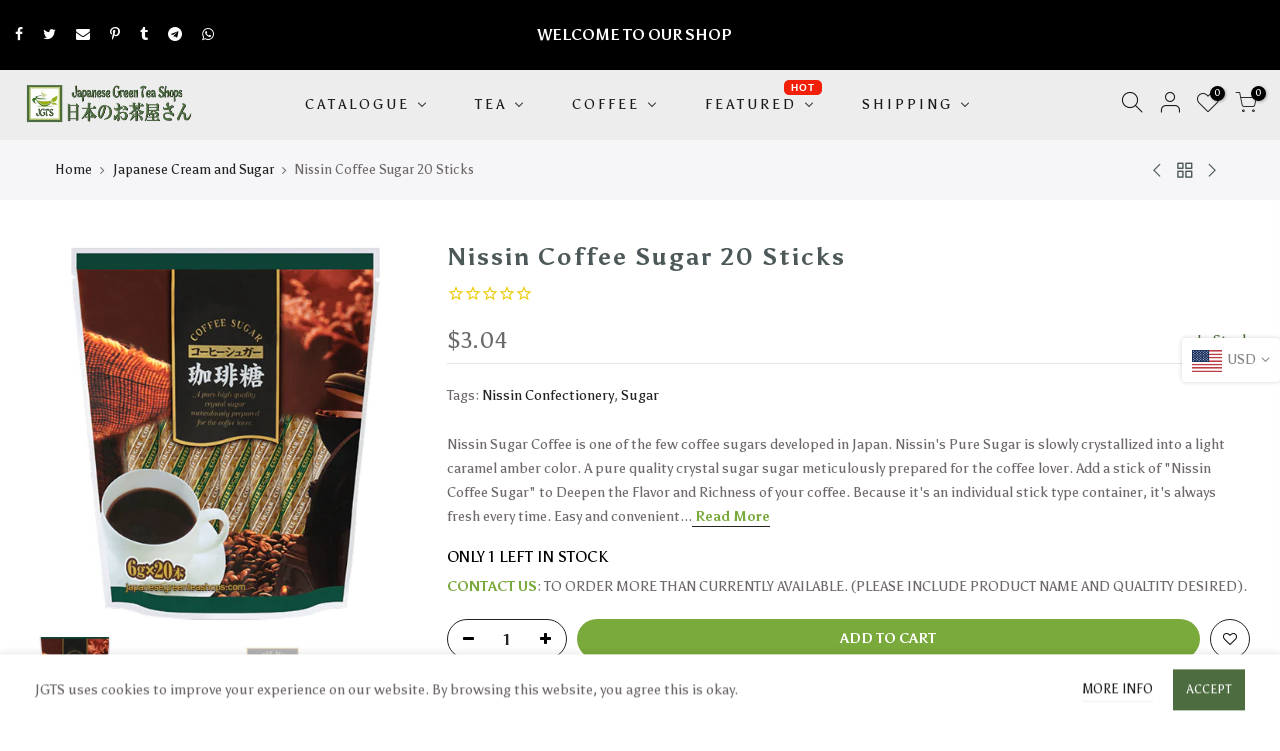

--- FILE ---
content_type: text/html; charset=utf-8
request_url: https://www.japanesegreenteashops.com/collections/japanese-cream-and-sugar/products/nissin-coffee-sugar-20-sticks-120-grams
body_size: 49398
content:
<!doctype html>
<html class="no-js" lang="en">
<head>
  
  <!-- Global site tag (gtag.js) - Google Analytics -->
<script async src="https://www.googletagmanager.com/gtag/js?id=G-3CZJEET11Y"></script>
<script>
  window.dataLayer = window.dataLayer || [];
  function gtag(){dataLayer.push(arguments);}
  gtag('js', new Date());

  gtag('config', 'G-3CZJEET11Y');
</script><!--Content in content_for_header -->
<!--LayoutHub-Embed--><link rel="stylesheet" type="text/css" href="data:text/css;base64," media="all">
<!--LH--><!--/LayoutHub-Embed--><meta charset="utf-8">
  <meta name="viewport" content="width=device-width, initial-scale=1, shrink-to-fit=no, user-scalable=no">
  <meta name="theme-color" content="#4d6d40">
  <meta name="format-detection" content="telephone=no">
  <link rel="canonical" href="https://www.japanesegreenteashops.com/products/nissin-coffee-sugar-20-sticks-120-grams">
  <link rel="prefetch" as="document" href="https://www.japanesegreenteashops.com">
  <link rel="dns-prefetch" href="https://cdn.shopify.com" crossorigin>
  <link rel="preconnect" href="https://cdn.shopify.com" crossorigin>
  <link rel="preconnect" href="https://monorail-edge.shopifysvc.com"><link rel="dns-prefetch" href="https://fonts.googleapis.com" crossorigin>
    <link rel="preconnect" href="https://fonts.googleapis.com" crossorigin>
    <link rel="dns-prefetch" href="https://fonts.gstatic.com" crossorigin>
    <link rel="preconnect" href="https://fonts.gstatic.com" crossorigin><link rel="preload" as="style" href="//www.japanesegreenteashops.com/cdn/shop/t/76/assets/pre_theme.min.css?v=101008538034869655341625694658">
  <link rel="preload" as="style" href="//www.japanesegreenteashops.com/cdn/shop/t/76/assets/theme.css?enable_css_minification=1&v=86561651523590084711757885842"><title>Nissin Coffee Sugar 20 Sticks &ndash; Japanese Green Tea Shops</title><meta name="description" content="Nissin Sugar Coffee is one of the few coffee sugars developed in Japan. Nissin&#39;s Pure Sugar is slowly crystallized into a light caramel amber color. A pure quality crystal sugar sugar meticulously prepared for the coffee lover. Add a stick of &quot;Nissin Coffee Sugar&quot; to Deepen the Flavor and Richness of your coffee. Becau"><link rel="shortcut icon" type="image/png" href="//www.japanesegreenteashops.com/cdn/shop/files/FAVICON_JGTS_32x.jpg?v=1613796408"><link rel="apple-touch-icon-precomposed" type="image/png" sizes="152x152" href="//www.japanesegreenteashops.com/cdn/shop/files/FAVICON_JGTS_152x.jpg?v=1613796408"><!-- social-meta-tags.liquid --><meta name="keywords" content="Nissin Coffee Sugar 20 Sticks,Japanese Green Tea Shops,www.japanesegreenteashops.com"/><meta name="author" content="Jeffrey D. Sarvis"><meta property="og:site_name" content="Japanese Green Tea Shops">
<meta property="og:url" content="https://www.japanesegreenteashops.com/products/nissin-coffee-sugar-20-sticks-120-grams">
<meta property="og:title" content="Nissin Coffee Sugar 20 Sticks">
<meta property="og:type" content="og:product">
<meta property="og:description" content="Nissin Sugar Coffee is one of the few coffee sugars developed in Japan. Nissin&#39;s Pure Sugar is slowly crystallized into a light caramel amber color. A pure quality crystal sugar sugar meticulously prepared for the coffee lover. Add a stick of &quot;Nissin Coffee Sugar&quot; to Deepen the Flavor and Richness of your coffee. Becau"><meta property="product:price:amount" content="3.04">
  <meta property="product:price:amount" content="USD"><meta property="og:image" content="http://www.japanesegreenteashops.com/cdn/shop/products/NissinCoffeeSugar20Sticks_120grams_1200x1200.jpg?v=1631596301"><meta property="og:image" content="http://www.japanesegreenteashops.com/cdn/shop/products/NissinCoffeeSugar20Sticks_120grams_Caramelcoloredsugar_1200x1200.jpg?v=1631596459"><meta property="og:image" content="http://www.japanesegreenteashops.com/cdn/shop/products/NissinCoffeeSugar20Sticks_120grams_Meticulouslypreparedforthecoffeelover_1200x1200.png?v=1631596475"><meta property="og:image:secure_url" content="https://www.japanesegreenteashops.com/cdn/shop/products/NissinCoffeeSugar20Sticks_120grams_1200x1200.jpg?v=1631596301"><meta property="og:image:secure_url" content="https://www.japanesegreenteashops.com/cdn/shop/products/NissinCoffeeSugar20Sticks_120grams_Caramelcoloredsugar_1200x1200.jpg?v=1631596459"><meta property="og:image:secure_url" content="https://www.japanesegreenteashops.com/cdn/shop/products/NissinCoffeeSugar20Sticks_120grams_Meticulouslypreparedforthecoffeelover_1200x1200.png?v=1631596475"><meta name="twitter:site" content="@JeffreySarvis"><meta name="twitter:card" content="summary_large_image">
<meta name="twitter:title" content="Nissin Coffee Sugar 20 Sticks">
<meta name="twitter:description" content="Nissin Sugar Coffee is one of the few coffee sugars developed in Japan. Nissin&#39;s Pure Sugar is slowly crystallized into a light caramel amber color. A pure quality crystal sugar sugar meticulously prepared for the coffee lover. Add a stick of &quot;Nissin Coffee Sugar&quot; to Deepen the Flavor and Richness of your coffee. Becau">
<link href="//www.japanesegreenteashops.com/cdn/shop/t/76/assets/pre_theme.min.css?v=101008538034869655341625694658" rel="stylesheet" type="text/css" media="all" /><link rel="preload" as="script" href="//www.japanesegreenteashops.com/cdn/shop/t/76/assets/lazysizes.min.js?v=69261028471810094311625694643">
<link rel="preload" as="script" href="//www.japanesegreenteashops.com/cdn/shop/t/76/assets/nt_vendor2.min.js?v=42422918620433123951711940373">
<script>document.documentElement.className = document.documentElement.className.replace('no-js', 'yes-js');const t_name = "product",designMode = false, t_cartCount = 0,ThemeNameT4='gecko',ThemeNameT42='ThemeIdT4Gecko',themeIDt4 = 120393957424,ck_hostname = 'gecko5-none',ThemeIdT4 = "true",SopEmlT4="customersupport@japanesegreenteashops.com",ThemePuT4 = '#purchase_codet4',t_shop_currency = "USD", t_moneyFormat = "\u003cspan class=money\u003e${{amount}}\u003c\/span\u003e", t_cart_url = "\/cart",t_cartadd_url = "\/cart\/add",t_cartchange_url = "\/cart\/change", pr_re_url = "\/recommendations\/products"; try {var T4AgentNT = (navigator.userAgent.indexOf('Chrome-Lighthouse') == -1)}catch(err){var T4AgentNT = true} function onloadt4relcss(_this) {_this.onload=null;if(T4AgentNT){_this.rel='stylesheet'}} (function () {window.onpageshow = function() {if (performance.navigation.type === 2) {document.dispatchEvent(new CustomEvent('cart:refresh'))} }; })();
var T4stt_str = { 
  "PleaseChoosePrOptions":"Please select some product options before adding this product to your cart.", 
  "will_not_ship":"Will not ship until \u003cspan class=\"jsnt\"\u003e{{date}}\u003c\/span\u003e",
  "will_stock_after":"Will be in stock after \u003cspan class=\"jsnt\"\u003e{{date}}\u003c\/span\u003e",
  "added_to_cart": "Product was successfully added to your cart. ",
  "view_cart": "View cart",
  "continue_shopping": "Continue Shopping",
  "save_js":"-[sale]%","bannerCountdown":"%D days %H:%M:%S",
  "prItemCountdown":"%D Days %H:%M:%S",
  "countdown_days":"days",
  "countdown_hours":"hr",
  "countdown_mins":"min",
  "countdown_sec":"sc",
  "multiple_rates": "We found [number_of_rates] shipping rates available for [address], starting at [rate].",
  "one_rate": "We found one shipping rate available for [address].",
  "no_rates": "Sorry, currently we have no shipping options to this destination.",
  "rate_value": "[rate_title] at [rate]",
  "agree_checkout": "You must agree with our Terms of Service to Check Out.",
  "added_text_cp":"Compare products"
};
</script>
<link rel="preload" href="//www.japanesegreenteashops.com/cdn/shop/t/76/assets/style.min.css?v=166029586831767975261625694671" as="style" onload="onloadt4relcss(this)"><link href="//www.japanesegreenteashops.com/cdn/shop/t/76/assets/theme.css?enable_css_minification=1&amp;v=86561651523590084711757885842" rel="stylesheet" type="text/css" media="all" /><link rel="preload" href="https://fonts.googleapis.com/css?family=Asul:300,300i,400,400i,500,500i,600,600i,700,700i,800,800i&display=swap" as="style" onload="onloadt4relcss(this)"><link id="sett_clt4" rel="preload" href="//www.japanesegreenteashops.com/cdn/shop/t/76/assets/sett_cl.css?enable_css_minification=1&v=5740298550388578391625694668" as="style" onload="onloadt4relcss(this)"><link rel="preload" as="style" href="//www.japanesegreenteashops.com/cdn/shop/t/76/assets/custom.css?enable_css_minification=1&v=140672991505635646531681519808"><link href="//www.japanesegreenteashops.com/cdn/shop/t/76/assets/custom.css?enable_css_minification=1&amp;v=140672991505635646531681519808" rel="stylesheet" type="text/css" media="all" /><link rel="preload" href="//www.japanesegreenteashops.com/cdn/shop/t/76/assets/line-awesome.min.css?v=36930450349382045261625694645" as="style" onload="onloadt4relcss(this)">
<script id="js_lzt4" src="//www.japanesegreenteashops.com/cdn/shop/t/76/assets/lazysizes.min.js?v=69261028471810094311625694643" defer="defer"></script>
<script src="//www.japanesegreenteashops.com/cdn/shop/t/76/assets/nt_vendor2.min.js?v=42422918620433123951711940373" defer="defer" id="js_ntt4"
  data-theme='//www.japanesegreenteashops.com/cdn/shop/t/76/assets/nt_theme.min.js?v=61723320065021398031625694650'
  data-stt='//www.japanesegreenteashops.com/cdn/shop/t/76/assets/nt_settings.js?enable_js_minification=1&v=57531757237532146351762464990'
  data-cat='//www.japanesegreenteashops.com/cdn/shop/t/76/assets/cat.min.js?v=140310734739805055321625694623' 
  data-sw='//www.japanesegreenteashops.com/cdn/shop/t/76/assets/swatch.min.js?v=15017712982956024951711942717'
  data-prjs='//www.japanesegreenteashops.com/cdn/shop/t/76/assets/produc.min.js?v=66856717831304081821625694659' 
  data-mail='//www.japanesegreenteashops.com/cdn/shop/t/76/assets/platform_mail.min.js?v=129658531127528416401625694657'
  data-my='//www.japanesegreenteashops.com/cdn/shop/t/76/assets/my.js?v=111603181540343972631625694647' data-cusp='//www.japanesegreenteashops.com/cdn/shop/t/76/assets/my.js?v=111603181540343972631625694647' data-cur='//www.japanesegreenteashops.com/cdn/shop/t/76/assets/my.js?v=111603181540343972631625694647' data-mdl='//www.japanesegreenteashops.com/cdn/shop/t/76/assets/module.min.js?v=72712877271928395091625694647'
  data-map='//www.japanesegreenteashops.com/cdn/shop/t/76/assets/maplace.min.js?v=115294'
  data-time='//www.japanesegreenteashops.com/cdn/shop/t/76/assets/spacetime.min.js?v=115294'
  data-ins='//www.japanesegreenteashops.com/cdn/shop/t/76/assets/nt_instagram.min.js?v=139140391247222617321625694649'
  data-user='//www.japanesegreenteashops.com/cdn/shop/t/76/assets/interactable.min.js?v=58414739231793861841625694635'
  data-add='//www.japanesegreenteashops.com/cdn/shop/t/76/assets/my.js?v=111603181540343972631625694647'
  data-klaviyo='//www.klaviyo.com/media/js/public/klaviyo_subscribe.js'
  data-font='iconKalles , fakalles , Pe-icon-7-stroke , Font Awesome 5 Free:n9'
  data-fm='Asul'
  data-spcmn='//www.japanesegreenteashops.com/cdn/shopifycloud/storefront/assets/themes_support/shopify_common-5f594365.js'
  data-cust='//www.japanesegreenteashops.com/cdn/shop/t/76/assets/customerclnt.min.js?v=156813264816487175981625694626'
  data-cusjs='none'
  data-desadm='//www.japanesegreenteashops.com/cdn/shop/t/76/assets/des_adm.min.js?v=72136069043693336191625694627'
  data-otherryv='//www.japanesegreenteashops.com/cdn/shop/t/76/assets/reviewOther.js?enable_js_minification=1&v=157077235154481297451625694668'></script><script>window.performance && window.performance.mark && window.performance.mark('shopify.content_for_header.start');</script><meta name="google-site-verification" content="eDM2pQBeGMs6QwR_W4DDNseW6BW-md5cUDSrB0JTUSo">
<meta name="facebook-domain-verification" content="1h578vl86h6fb7tj8app6g0jdpgmpf">
<meta id="shopify-digital-wallet" name="shopify-digital-wallet" content="/23627179/digital_wallets/dialog">
<meta name="shopify-checkout-api-token" content="e75a1341dfc4eef0a6fb6e3c73216efe">
<meta id="in-context-paypal-metadata" data-shop-id="23627179" data-venmo-supported="true" data-environment="production" data-locale="en_US" data-paypal-v4="true" data-currency="USD">
<link rel="alternate" type="application/json+oembed" href="https://www.japanesegreenteashops.com/products/nissin-coffee-sugar-20-sticks-120-grams.oembed">
<script async="async" src="/checkouts/internal/preloads.js?locale=en-US"></script>
<link rel="preconnect" href="https://shop.app" crossorigin="anonymous">
<script async="async" src="https://shop.app/checkouts/internal/preloads.js?locale=en-US&shop_id=23627179" crossorigin="anonymous"></script>
<script id="apple-pay-shop-capabilities" type="application/json">{"shopId":23627179,"countryCode":"US","currencyCode":"USD","merchantCapabilities":["supports3DS"],"merchantId":"gid:\/\/shopify\/Shop\/23627179","merchantName":"Japanese Green Tea Shops","requiredBillingContactFields":["postalAddress","email","phone"],"requiredShippingContactFields":["postalAddress","email","phone"],"shippingType":"shipping","supportedNetworks":["visa","masterCard","amex","discover","elo","jcb"],"total":{"type":"pending","label":"Japanese Green Tea Shops","amount":"1.00"},"shopifyPaymentsEnabled":true,"supportsSubscriptions":true}</script>
<script id="shopify-features" type="application/json">{"accessToken":"e75a1341dfc4eef0a6fb6e3c73216efe","betas":["rich-media-storefront-analytics"],"domain":"www.japanesegreenteashops.com","predictiveSearch":true,"shopId":23627179,"locale":"en"}</script>
<script>var Shopify = Shopify || {};
Shopify.shop = "japanese-green-tea-shop.myshopify.com";
Shopify.locale = "en";
Shopify.currency = {"active":"USD","rate":"1.0"};
Shopify.country = "US";
Shopify.theme = {"name":"Gecko 5.7.1","id":120393957424,"schema_name":"Gecko","schema_version":"5.7.1","theme_store_id":null,"role":"main"};
Shopify.theme.handle = "null";
Shopify.theme.style = {"id":null,"handle":null};
Shopify.cdnHost = "www.japanesegreenteashops.com/cdn";
Shopify.routes = Shopify.routes || {};
Shopify.routes.root = "/";</script>
<script type="module">!function(o){(o.Shopify=o.Shopify||{}).modules=!0}(window);</script>
<script>!function(o){function n(){var o=[];function n(){o.push(Array.prototype.slice.apply(arguments))}return n.q=o,n}var t=o.Shopify=o.Shopify||{};t.loadFeatures=n(),t.autoloadFeatures=n()}(window);</script>
<script>
  window.ShopifyPay = window.ShopifyPay || {};
  window.ShopifyPay.apiHost = "shop.app\/pay";
  window.ShopifyPay.redirectState = null;
</script>
<script id="shop-js-analytics" type="application/json">{"pageType":"product"}</script>
<script defer="defer" async type="module" src="//www.japanesegreenteashops.com/cdn/shopifycloud/shop-js/modules/v2/client.init-shop-cart-sync_BdyHc3Nr.en.esm.js"></script>
<script defer="defer" async type="module" src="//www.japanesegreenteashops.com/cdn/shopifycloud/shop-js/modules/v2/chunk.common_Daul8nwZ.esm.js"></script>
<script type="module">
  await import("//www.japanesegreenteashops.com/cdn/shopifycloud/shop-js/modules/v2/client.init-shop-cart-sync_BdyHc3Nr.en.esm.js");
await import("//www.japanesegreenteashops.com/cdn/shopifycloud/shop-js/modules/v2/chunk.common_Daul8nwZ.esm.js");

  window.Shopify.SignInWithShop?.initShopCartSync?.({"fedCMEnabled":true,"windoidEnabled":true});

</script>
<script>
  window.Shopify = window.Shopify || {};
  if (!window.Shopify.featureAssets) window.Shopify.featureAssets = {};
  window.Shopify.featureAssets['shop-js'] = {"shop-cart-sync":["modules/v2/client.shop-cart-sync_QYOiDySF.en.esm.js","modules/v2/chunk.common_Daul8nwZ.esm.js"],"init-fed-cm":["modules/v2/client.init-fed-cm_DchLp9rc.en.esm.js","modules/v2/chunk.common_Daul8nwZ.esm.js"],"shop-button":["modules/v2/client.shop-button_OV7bAJc5.en.esm.js","modules/v2/chunk.common_Daul8nwZ.esm.js"],"init-windoid":["modules/v2/client.init-windoid_DwxFKQ8e.en.esm.js","modules/v2/chunk.common_Daul8nwZ.esm.js"],"shop-cash-offers":["modules/v2/client.shop-cash-offers_DWtL6Bq3.en.esm.js","modules/v2/chunk.common_Daul8nwZ.esm.js","modules/v2/chunk.modal_CQq8HTM6.esm.js"],"shop-toast-manager":["modules/v2/client.shop-toast-manager_CX9r1SjA.en.esm.js","modules/v2/chunk.common_Daul8nwZ.esm.js"],"init-shop-email-lookup-coordinator":["modules/v2/client.init-shop-email-lookup-coordinator_UhKnw74l.en.esm.js","modules/v2/chunk.common_Daul8nwZ.esm.js"],"pay-button":["modules/v2/client.pay-button_DzxNnLDY.en.esm.js","modules/v2/chunk.common_Daul8nwZ.esm.js"],"avatar":["modules/v2/client.avatar_BTnouDA3.en.esm.js"],"init-shop-cart-sync":["modules/v2/client.init-shop-cart-sync_BdyHc3Nr.en.esm.js","modules/v2/chunk.common_Daul8nwZ.esm.js"],"shop-login-button":["modules/v2/client.shop-login-button_D8B466_1.en.esm.js","modules/v2/chunk.common_Daul8nwZ.esm.js","modules/v2/chunk.modal_CQq8HTM6.esm.js"],"init-customer-accounts-sign-up":["modules/v2/client.init-customer-accounts-sign-up_C8fpPm4i.en.esm.js","modules/v2/client.shop-login-button_D8B466_1.en.esm.js","modules/v2/chunk.common_Daul8nwZ.esm.js","modules/v2/chunk.modal_CQq8HTM6.esm.js"],"init-shop-for-new-customer-accounts":["modules/v2/client.init-shop-for-new-customer-accounts_CVTO0Ztu.en.esm.js","modules/v2/client.shop-login-button_D8B466_1.en.esm.js","modules/v2/chunk.common_Daul8nwZ.esm.js","modules/v2/chunk.modal_CQq8HTM6.esm.js"],"init-customer-accounts":["modules/v2/client.init-customer-accounts_dRgKMfrE.en.esm.js","modules/v2/client.shop-login-button_D8B466_1.en.esm.js","modules/v2/chunk.common_Daul8nwZ.esm.js","modules/v2/chunk.modal_CQq8HTM6.esm.js"],"shop-follow-button":["modules/v2/client.shop-follow-button_CkZpjEct.en.esm.js","modules/v2/chunk.common_Daul8nwZ.esm.js","modules/v2/chunk.modal_CQq8HTM6.esm.js"],"lead-capture":["modules/v2/client.lead-capture_BntHBhfp.en.esm.js","modules/v2/chunk.common_Daul8nwZ.esm.js","modules/v2/chunk.modal_CQq8HTM6.esm.js"],"checkout-modal":["modules/v2/client.checkout-modal_CfxcYbTm.en.esm.js","modules/v2/chunk.common_Daul8nwZ.esm.js","modules/v2/chunk.modal_CQq8HTM6.esm.js"],"shop-login":["modules/v2/client.shop-login_Da4GZ2H6.en.esm.js","modules/v2/chunk.common_Daul8nwZ.esm.js","modules/v2/chunk.modal_CQq8HTM6.esm.js"],"payment-terms":["modules/v2/client.payment-terms_MV4M3zvL.en.esm.js","modules/v2/chunk.common_Daul8nwZ.esm.js","modules/v2/chunk.modal_CQq8HTM6.esm.js"]};
</script>
<script>(function() {
  var isLoaded = false;
  function asyncLoad() {
    if (isLoaded) return;
    isLoaded = true;
    var urls = ["https:\/\/chimpstatic.com\/mcjs-connected\/js\/users\/64c0d27de226ff0b3df7ab359\/9b9315123b2e3241cadc2e905.js?shop=japanese-green-tea-shop.myshopify.com","https:\/\/app.layouthub.com\/shopify\/layouthub.js?shop=japanese-green-tea-shop.myshopify.com","https:\/\/cdn.hextom.com\/js\/quickannouncementbar.js?shop=japanese-green-tea-shop.myshopify.com"];
    for (var i = 0; i < urls.length; i++) {
      var s = document.createElement('script');
      s.type = 'text/javascript';
      s.async = true;
      s.src = urls[i];
      var x = document.getElementsByTagName('script')[0];
      x.parentNode.insertBefore(s, x);
    }
  };
  if(window.attachEvent) {
    window.attachEvent('onload', asyncLoad);
  } else {
    window.addEventListener('load', asyncLoad, false);
  }
})();</script>
<script id="__st">var __st={"a":23627179,"offset":32400,"reqid":"fa9c38bd-7922-4d89-a7f6-8931a9cd4d89-1769004100","pageurl":"www.japanesegreenteashops.com\/collections\/japanese-cream-and-sugar\/products\/nissin-coffee-sugar-20-sticks-120-grams","u":"e74ccee5ec13","p":"product","rtyp":"product","rid":6694601195568};</script>
<script>window.ShopifyPaypalV4VisibilityTracking = true;</script>
<script id="captcha-bootstrap">!function(){'use strict';const t='contact',e='account',n='new_comment',o=[[t,t],['blogs',n],['comments',n],[t,'customer']],c=[[e,'customer_login'],[e,'guest_login'],[e,'recover_customer_password'],[e,'create_customer']],r=t=>t.map((([t,e])=>`form[action*='/${t}']:not([data-nocaptcha='true']) input[name='form_type'][value='${e}']`)).join(','),a=t=>()=>t?[...document.querySelectorAll(t)].map((t=>t.form)):[];function s(){const t=[...o],e=r(t);return a(e)}const i='password',u='form_key',d=['recaptcha-v3-token','g-recaptcha-response','h-captcha-response',i],f=()=>{try{return window.sessionStorage}catch{return}},m='__shopify_v',_=t=>t.elements[u];function p(t,e,n=!1){try{const o=window.sessionStorage,c=JSON.parse(o.getItem(e)),{data:r}=function(t){const{data:e,action:n}=t;return t[m]||n?{data:e,action:n}:{data:t,action:n}}(c);for(const[e,n]of Object.entries(r))t.elements[e]&&(t.elements[e].value=n);n&&o.removeItem(e)}catch(o){console.error('form repopulation failed',{error:o})}}const l='form_type',E='cptcha';function T(t){t.dataset[E]=!0}const w=window,h=w.document,L='Shopify',v='ce_forms',y='captcha';let A=!1;((t,e)=>{const n=(g='f06e6c50-85a8-45c8-87d0-21a2b65856fe',I='https://cdn.shopify.com/shopifycloud/storefront-forms-hcaptcha/ce_storefront_forms_captcha_hcaptcha.v1.5.2.iife.js',D={infoText:'Protected by hCaptcha',privacyText:'Privacy',termsText:'Terms'},(t,e,n)=>{const o=w[L][v],c=o.bindForm;if(c)return c(t,g,e,D).then(n);var r;o.q.push([[t,g,e,D],n]),r=I,A||(h.body.append(Object.assign(h.createElement('script'),{id:'captcha-provider',async:!0,src:r})),A=!0)});var g,I,D;w[L]=w[L]||{},w[L][v]=w[L][v]||{},w[L][v].q=[],w[L][y]=w[L][y]||{},w[L][y].protect=function(t,e){n(t,void 0,e),T(t)},Object.freeze(w[L][y]),function(t,e,n,w,h,L){const[v,y,A,g]=function(t,e,n){const i=e?o:[],u=t?c:[],d=[...i,...u],f=r(d),m=r(i),_=r(d.filter((([t,e])=>n.includes(e))));return[a(f),a(m),a(_),s()]}(w,h,L),I=t=>{const e=t.target;return e instanceof HTMLFormElement?e:e&&e.form},D=t=>v().includes(t);t.addEventListener('submit',(t=>{const e=I(t);if(!e)return;const n=D(e)&&!e.dataset.hcaptchaBound&&!e.dataset.recaptchaBound,o=_(e),c=g().includes(e)&&(!o||!o.value);(n||c)&&t.preventDefault(),c&&!n&&(function(t){try{if(!f())return;!function(t){const e=f();if(!e)return;const n=_(t);if(!n)return;const o=n.value;o&&e.removeItem(o)}(t);const e=Array.from(Array(32),(()=>Math.random().toString(36)[2])).join('');!function(t,e){_(t)||t.append(Object.assign(document.createElement('input'),{type:'hidden',name:u})),t.elements[u].value=e}(t,e),function(t,e){const n=f();if(!n)return;const o=[...t.querySelectorAll(`input[type='${i}']`)].map((({name:t})=>t)),c=[...d,...o],r={};for(const[a,s]of new FormData(t).entries())c.includes(a)||(r[a]=s);n.setItem(e,JSON.stringify({[m]:1,action:t.action,data:r}))}(t,e)}catch(e){console.error('failed to persist form',e)}}(e),e.submit())}));const S=(t,e)=>{t&&!t.dataset[E]&&(n(t,e.some((e=>e===t))),T(t))};for(const o of['focusin','change'])t.addEventListener(o,(t=>{const e=I(t);D(e)&&S(e,y())}));const B=e.get('form_key'),M=e.get(l),P=B&&M;t.addEventListener('DOMContentLoaded',(()=>{const t=y();if(P)for(const e of t)e.elements[l].value===M&&p(e,B);[...new Set([...A(),...v().filter((t=>'true'===t.dataset.shopifyCaptcha))])].forEach((e=>S(e,t)))}))}(h,new URLSearchParams(w.location.search),n,t,e,['guest_login'])})(!0,!0)}();</script>
<script integrity="sha256-4kQ18oKyAcykRKYeNunJcIwy7WH5gtpwJnB7kiuLZ1E=" data-source-attribution="shopify.loadfeatures" defer="defer" src="//www.japanesegreenteashops.com/cdn/shopifycloud/storefront/assets/storefront/load_feature-a0a9edcb.js" crossorigin="anonymous"></script>
<script crossorigin="anonymous" defer="defer" src="//www.japanesegreenteashops.com/cdn/shopifycloud/storefront/assets/shopify_pay/storefront-65b4c6d7.js?v=20250812"></script>
<script data-source-attribution="shopify.dynamic_checkout.dynamic.init">var Shopify=Shopify||{};Shopify.PaymentButton=Shopify.PaymentButton||{isStorefrontPortableWallets:!0,init:function(){window.Shopify.PaymentButton.init=function(){};var t=document.createElement("script");t.src="https://www.japanesegreenteashops.com/cdn/shopifycloud/portable-wallets/latest/portable-wallets.en.js",t.type="module",document.head.appendChild(t)}};
</script>
<script data-source-attribution="shopify.dynamic_checkout.buyer_consent">
  function portableWalletsHideBuyerConsent(e){var t=document.getElementById("shopify-buyer-consent"),n=document.getElementById("shopify-subscription-policy-button");t&&n&&(t.classList.add("hidden"),t.setAttribute("aria-hidden","true"),n.removeEventListener("click",e))}function portableWalletsShowBuyerConsent(e){var t=document.getElementById("shopify-buyer-consent"),n=document.getElementById("shopify-subscription-policy-button");t&&n&&(t.classList.remove("hidden"),t.removeAttribute("aria-hidden"),n.addEventListener("click",e))}window.Shopify?.PaymentButton&&(window.Shopify.PaymentButton.hideBuyerConsent=portableWalletsHideBuyerConsent,window.Shopify.PaymentButton.showBuyerConsent=portableWalletsShowBuyerConsent);
</script>
<script data-source-attribution="shopify.dynamic_checkout.cart.bootstrap">document.addEventListener("DOMContentLoaded",(function(){function t(){return document.querySelector("shopify-accelerated-checkout-cart, shopify-accelerated-checkout")}if(t())Shopify.PaymentButton.init();else{new MutationObserver((function(e,n){t()&&(Shopify.PaymentButton.init(),n.disconnect())})).observe(document.body,{childList:!0,subtree:!0})}}));
</script>
<script id='scb4127' type='text/javascript' async='' src='https://www.japanesegreenteashops.com/cdn/shopifycloud/privacy-banner/storefront-banner.js'></script><link id="shopify-accelerated-checkout-styles" rel="stylesheet" media="screen" href="https://www.japanesegreenteashops.com/cdn/shopifycloud/portable-wallets/latest/accelerated-checkout-backwards-compat.css" crossorigin="anonymous">
<style id="shopify-accelerated-checkout-cart">
        #shopify-buyer-consent {
  margin-top: 1em;
  display: inline-block;
  width: 100%;
}

#shopify-buyer-consent.hidden {
  display: none;
}

#shopify-subscription-policy-button {
  background: none;
  border: none;
  padding: 0;
  text-decoration: underline;
  font-size: inherit;
  cursor: pointer;
}

#shopify-subscription-policy-button::before {
  box-shadow: none;
}

      </style>

<script>window.performance && window.performance.mark && window.performance.mark('shopify.content_for_header.end');</script>

  <!-- OrderLogic checkout restrictions ========================================= -->
  <script>
DEBUG_KEY = "__olDebug";

if (typeof olCreateCookie == 'undefined') {
    var olCreateCookie = function (name, value, days) {
        if (days) {
            var date = new Date();
            date.setTime(date.getTime() + (days * 24 * 60 * 60 * 1000));
            var expires = "; expires=" + date.toGMTString();
        }
        else var expires = "";
        document.cookie = name + "=" + JSON.stringify(value) + expires + "; path=/; SameSite=None; Secure";
    };
}

if (typeof olReadCookie == 'undefined') {
    var olReadCookie = function (name) {
        var nameEQ = name + "=";
        var ca = document.cookie.split(';');
        // the cookie is being created, there is a problem with the following logic matching the name
        for (var i = 0; i < ca.length; i++) {
            var c = ca[i];
            while (c.charAt(0) == ' ') c = c.substring(1, c.length);
            if (c.indexOf(nameEQ) == 0) return JSON.parse(c.substring(nameEQ.length, c.length));
        }
        return;
    };
}

if (typeof getOlCacheBuster == 'undefined') {
    var getOlCacheBuster = function() {
        if ( typeof getOlCacheBuster.olCacheBuster == 'undefined') {
            scriptsArray = Array.prototype.slice.call(document.getElementsByTagName("script"));
            scriptsArray = scriptsArray.concat(Array.prototype.slice.call(document.getElementsByTagName("noscript")));
            for (var i=0; i<scriptsArray.length; i++) {
                cacheBusterArray = scriptsArray[i].innerHTML.match(/orderlogicapp.com\\\/embedded_js\\\/production_base.js\?(\d+)/);
                if (cacheBusterArray == null) {
                    cacheBusterString = scriptsArray[i].getAttribute('src');
                    if (cacheBusterString != null) {
                        cacheBusterArray = cacheBusterString.match(/orderlogicapp.com\/embedded_js\/production_base.js\?(\d+)/);
                    }
                }
                if (cacheBusterArray != null) {
                    getOlCacheBuster.olCacheBuster = cacheBusterArray[1];
                    break;
                }
            }
        }
        return getOlCacheBuster.olCacheBuster;
    }
}

if (typeof ol_hostname == 'undefined') {
    var ol_hostname = 'www.orderlogicapp.com';
    var ol_debug = olReadCookie(DEBUG_KEY);
    if (window.location.search.replace("?", "").substring(0, 7) == 'olDebug') {
        ol_debug = window.location.search.replace("?olDebug=", "");
        if (ol_debug == 'false') ol_debug = false;
        olCreateCookie(DEBUG_KEY, ol_debug, null);
    }
}

var ol_cachebuster = getOlCacheBuster();
if (( typeof ol_cachebuster != 'undefined') || (ol_debug)) {
    if (typeof ol_script == 'undefined') {
        var ol_script = document.createElement('script');
        ol_script.type = 'text/javascript';
        ol_script.async = true;
        ol_script.src = "https://" + (ol_debug ? 'dev.orderlogicapp.com' : ol_hostname) + "/embedded_js/store.js?" + ol_cachebuster;
        document.head.appendChild(ol_script);
    }
}



olProductData = { 
}


olProductDataDcb = {
  productId: 6694601195568,
  handle: "nissin-coffee-sugar-20-sticks-120-grams",
  tags: [
    
        "Nissin Confectionery",
    
        "Sugar",
    
  ]
}

</script>

  <!-- better-home-screen-icons-head-begin -->
  
  
  
  
  <!-- better-home-screen-icons-head-end -->
<!-- BEGIN app block: shopify://apps/unicorn-geo-blocker/blocks/geo_blocker/ea7b18b2-18d1-45fb-8857-35fb30442811 -->
        <script>window['_7f8a734b17']=window.performance.getEntriesByName.bind(window.performance);window.gbfwbcrs=[1];</script>
        <script src="https://www.japanesegreenteashops.com/tools/_?_t=product" fetchpriority="high" onerror="(function(el){try{var entry=window['_7f8a734b17'](el.src)[0];console.log(entry);window.gbfwbcrs=[entry.responseStatus,entry.connectStart,entry.duration,entry.fetchStart,entry.responseEnd,entry.startTime,Date.now()];window['_7b881ed9db']=entry?((entry.responseStatus!==0&&entry.responseStatus!==undefined)?+[403,404,499,500,502,503,504].includes(entry.responseStatus):+((entry.serverTiming&&entry.serverTiming.length)||((entry.duration>0&&entry.connectStart<35&&entry.fetchStart<35)||(entry.responseEnd<35&&entry.responseEnd>entry.startTime))||((entry.connectStart===0&&entry.duration===0)&&(entry.fetchStart===entry.responseEnd&&entry.responseEnd===entry.startTime)&&(entry.fetchStart>0&&entry.responseEnd<30)))):0;}catch(e){window['_7b881ed9db']=0;window.gbfwbcrs=[602];}})(this)"></script>
<!-- END app block --><!-- BEGIN app block: shopify://apps/buddha-mega-menu-navigation/blocks/megamenu/dbb4ce56-bf86-4830-9b3d-16efbef51c6f -->
<script>
        var productImageAndPrice = [],
            collectionImages = [],
            articleImages = [],
            mmLivIcons = true,
            mmFlipClock = false,
            mmFixesUseJquery = false,
            mmNumMMI = 5,
            mmSchemaTranslation = {},
            mmMenuStrings =  {"menuStrings":{"default":{"CATALOGUE":"CATALOGUE","PRODUCTS (All)":"PRODUCTS (All)","COLLECTIONS":"COLLECTIONS","BEST SELLING":"BEST SELLING","NEWEST":"NEWEST","TEA":"TEA","JAPANESE TEA COLLECTIONS":"JAPANESE TEA COLLECTIONS","(All Products)":"(All Products)","JAPANESE TEAS":"JAPANESE TEAS","Japanese \"Loose Leaf\"":"Japanese \"Loose Leaf\"","Japanese \"Matcha\"":"Japanese \"Matcha\"","Japanese \"Tea Bags\"":"Japanese \"Tea Bags\"","JAPANESE INSTANT TEA COLLECTIONS":"JAPANESE INSTANT TEA COLLECTIONS","Japanese \"Instant\" Tea":"Japanese \"Instant\" Tea","Japanese \"Powdered Tea\"":"Japanese \"Powdered Tea\"","Japanese \"Fruit\" Tea":"Japanese \"Fruit\" Tea","Japanese \"Instant Stick\" Tea":"Japanese \"Instant Stick\" Tea","ORGANIC, FAIRTRADE, RAINFOREST ALLIANCE COFFEE/TEA COLLECTION":"ORGANIC, FAIRTRADE, RAINFOREST ALLIANCE COFFEE/TEA COLLECTION","COFFEE":"COFFEE","GROUND COFFEE":"GROUND COFFEE","Japanese Ground Coffee":"Japanese Ground Coffee","Japanese \"Drip On\" Ground Coffee":"Japanese \"Drip On\" Ground Coffee","Japanese Ground Coffee \"Blocks\"":"Japanese Ground Coffee \"Blocks\"","Japanese Ground Coffee \"Bags\"":"Japanese Ground Coffee \"Bags\"","Japanese \"Blue Mountain\" Coffee":"Japanese \"Blue Mountain\" Coffee","INSTANT COFFEE":"INSTANT COFFEE","Japanese Instant Coffee":"Japanese Instant Coffee","Japanese \"Stick\" Instant Coffee ":"Japanese \"Stick\" Instant Coffee ","Japanese Instant Coffee \"Jars\"":"Japanese Instant Coffee \"Jars\"","Japanese Instant Coffee \"Bags\"":"Japanese Instant Coffee \"Bags\"","Blendy \"Cafe Latory\" Instant Coffee/Tea":"Blendy \"Cafe Latory\" Instant Coffee/Tea","COFFEE BEANS":"COFFEE BEANS","Japanese Coffee Beans":"Japanese Coffee Beans","\"Organic, Fairtrade, Rainforest Alliance\" Coffee and Tea":"\"Organic, Fairtrade, Rainforest Alliance\" Coffee and Tea","Japanese Coffee/Tea \"Decaffeinated\"":"Japanese Coffee/Tea \"Decaffeinated\"","CREAM & SUGAR COLLECTION":"CREAM & SUGAR COLLECTION","FEATURED":"FEATURED","\"NOW ON SALE\" COLLECTION":"\"NOW ON SALE\" COLLECTION"," \"LOOSE  LEAF TEA\" COLLECTION":" \"LOOSE  LEAF TEA\" COLLECTION","JAPANESE \"MATCHA\" COLLECTION":"JAPANESE \"MATCHA\" COLLECTION","MATCHA CEREMONIAL COLLECTION":"MATCHA CEREMONIAL COLLECTION","JAPANESE TEABAGS COLLECTION":"JAPANESE TEABAGS COLLECTION","JAPANESE FRUIT TEA COLLECTION ":"JAPANESE FRUIT TEA COLLECTION ","JAPANESE \"DRIP ON\" COLLECTION":"JAPANESE \"DRIP ON\" COLLECTION","JAPANESE \"STICK\" COLLECTION":"JAPANESE \"STICK\" COLLECTION","\"ORGANIC, FAIR TRADE, RAIN FOREST\" COLLECTION":"\"ORGANIC, FAIR TRADE, RAIN FOREST\" COLLECTION","JAPANESE \"DECAFINATED\" COLLECTION":"JAPANESE \"DECAFINATED\" COLLECTION","JAPANESE \"CREAM & SUGAR\" COLLECTION":"JAPANESE \"CREAM & SUGAR\" COLLECTION","JAPANESE \"CHOCOLATE/SNACKS\" COLLECTION":"JAPANESE \"CHOCOLATE/SNACKS\" COLLECTION","SHIPPING":"SHIPPING","TRACK YOUR PARCEL":"TRACK YOUR PARCEL","SHIPPING UPDATES":"SHIPPING UPDATES","SHIPPING AVAILABILITY - Country (A-Z)":"SHIPPING AVAILABILITY - Country (A-Z)","SHIPPING RATES":"SHIPPING RATES","VAT/GST,  TAXES, CUSTOMS and DELIVERY":"VAT/GST,  TAXES, CUSTOMS and DELIVERY","FAQ - FREQUENTLY ASKED QUESTIONS":"FAQ - FREQUENTLY ASKED QUESTIONS","CONTACT US":"CONTACT US"}},"additional":{"default":{"NEW":"NEW","SALE":"SALE","HOT":"HOT"}}} ,
            mmShopLocale = "en",
            mmShopLocaleCollectionsRoute = "/collections",
            mmSchemaDesignJSON = [{"action":"menu-select","value":"main-menu"},{"action":"design","setting":"label_background_color_sale","value":"#52a104"},{"action":"design","setting":"vertical_label_background_color_sale","value":"#52a104"},{"action":"design","setting":"link_hover_color","value":"#7aa93c"},{"action":"design","setting":"main_menu_item_size_MSbj7","value":"1000px"},{"action":"design","setting":"main_menu_item_size_dDjG4","value":"1000px"},{"action":"design","setting":"main_menu_item_columns_oDrM1","value":"5"},{"action":"design","setting":"text_color","value":"#000000"},{"action":"design","setting":"main_menu_item_columns_MSbj7","value":"4"},{"action":"design","setting":"price_color","value":"#f12514"},{"action":"design","setting":"label_background_color_hot","value":"#f22008"},{"action":"design","setting":"font_size","value":"14px"},{"action":"design","setting":"vertical_contact_left_alt_color","value":"#333333"},{"action":"design","setting":"vertical_contact_right_btn_bg_color","value":"#333333"},{"action":"design","setting":"vertical_addtocart_background_color","value":"#333333"},{"action":"design","setting":"vertical_countdown_background_color","value":"#333333"},{"action":"design","setting":"vertical_countdown_color","value":"#ffffff"},{"action":"design","setting":"vertical_addtocart_text_color","value":"#ffffff"},{"action":"design","setting":"vertical_addtocart_enable","value":"true"},{"action":"design","setting":"vertical_contact_right_btn_text_color","value":"#ffffff"},{"action":"design","setting":"vertical_price_color","value":"#ffffff"},{"action":"design","setting":"countdown_background_color","value":"#333333"},{"action":"design","setting":"countdown_color","value":"#ffffff"},{"action":"design","setting":"addtocart_background_color","value":"#ffffff"},{"action":"design","setting":"addtocart_text_color","value":"#333333"},{"action":"design","setting":"addtocart_enable","value":"true"},{"action":"design","setting":"contact_left_text_color","value":"#f1f1f0"},{"action":"design","setting":"contact_left_alt_color","value":"#CCCCCC"},{"action":"design","setting":"contact_left_bg_color","value":"#3A3A3A"},{"action":"design","setting":"contact_right_btn_bg_color","value":"#3A3A3A"},{"action":"design","setting":"contact_right_btn_text_color","value":"#ffffff"},{"action":"design","setting":"font_family","value":"Default"},{"action":"design","setting":"vertical_text_color","value":"#080000"},{"action":"design","setting":"vertical_link_hover_color","value":"#23720b"},{"action":"design","setting":"vertical_font_family","value":"Asap"},{"action":"design","setting":"vertical_font_size","value":"15px"},{"action":"design","setting":"main_menu_item_columns_dDjG4","value":"4"},{"action":"design","setting":"main_menu_item_columns_CZea0","value":"4"},{"action":"design","setting":"main_menu_item_size_oDrM1","value":"1000px"},{"action":"design","setting":"main_menu_item_size_CZea0","value":"1000px"},{"action":"design","setting":"addtocart_background_hover_color","value":"#ffffff"},{"action":"design","setting":"addtocart_text_hover_color","value":"#bc0d0d"},{"action":"design","setting":"background_color","value":"#ededed"},{"action":"design","setting":"vertical_background_color","value":"#ededed"},{"action":"design","setting":"background_hover_color","value":"#ededed"}],
            mmDomChangeSkipUl = "",
            buddhaMegaMenuShop = "japanese-green-tea-shop.myshopify.com",
            mmWireframeCompression = "0",
            mmExtensionAssetUrl = "https://cdn.shopify.com/extensions/019abe06-4a3f-7763-88da-170e1b54169b/mega-menu-151/assets/";var bestSellersHTML = '';var newestProductsHTML = '<ul class="mm-product-list mm-newest-products">\<li><div class="mm-list-image"><a data-href="/products/morinaga-creap-creamy-powder-coffee-creamer-sticks" href="/products/morinaga-creap-creamy-powder-coffee-creamer-sticks" tabindex="-1"><img data-src="//www.japanesegreenteashops.com/cdn/shop/files/Morinaga_CreapCreamyPowderCoffeeCreamer_Sticks.jpg?v=1768859288&width=120" /></a></div><div class="mm-list-info"><a class="mm-product-name" data-href="/products/morinaga-creap-creamy-powder-coffee-creamer-sticks" href="/products/morinaga-creap-creamy-powder-coffee-creamer-sticks">(Morinaga) Creap Creamy Powder Coffee Creamer (Sticks)</a><div class="mega-menu-prices"><span class="mega-menu-compare_at_price"><span class="money">$4.32</span></span><span class="mega-menu-price"><span class="money">$3.87</span></span></div><div class="mm-add-to-cart"><div varid="42715693482032"  onclick="mmAddToCart(this)">Add to cart</div></div></div></li>\<li><div class="mm-list-image"><a data-href="/products/morinaga-creap-creamy-powder-coffee-creamer-1" href="/products/morinaga-creap-creamy-powder-coffee-creamer-1" tabindex="-1"><img data-src="//www.japanesegreenteashops.com/cdn/shop/files/Morinaga_CreapCreamyPowderCoffeeCreamer.jpg?v=1768857747&width=120" /></a></div><div class="mm-list-info"><a class="mm-product-name" data-href="/products/morinaga-creap-creamy-powder-coffee-creamer-1" href="/products/morinaga-creap-creamy-powder-coffee-creamer-1">(Morinaga) Creap Creamy Powder Coffee Creamer</a><div class="mega-menu-prices"><span class="mega-menu-compare_at_price"><span class="money">$6.55</span></span><span class="mega-menu-price"><span class="money">$5.65</span></span></div><div class="mm-add-to-cart"><div varid="42715670708272"  onclick="mmAddToCart(this)">Add to cart</div></div></div></li>\<li><div class="mm-list-image"><a data-href="/products/chai-latte-with-assam-tea-leaves" href="/products/chai-latte-with-assam-tea-leaves" tabindex="-1"><img data-src="//www.japanesegreenteashops.com/cdn/shop/files/ChaiLattewithAssamTeaLeaves.jpg?v=1768810492&width=120" /></a></div><div class="mm-list-info"><a class="mm-product-name" data-href="/products/chai-latte-with-assam-tea-leaves" href="/products/chai-latte-with-assam-tea-leaves">Chai Latte with Assam Tea Leaves</a><div class="mega-menu-prices"><span class="mega-menu-price"><span class="money">$3.13</span></span></div><div class="mm-add-to-cart"><div varid="42714811596848"  onclick="mmAddToCart(this)">Add to cart</div></div></div></li>\<li><div class="mm-list-image"><a data-href="/products/mitsumoto-coffee-straight-coffee-variety-pack" href="/products/mitsumoto-coffee-straight-coffee-variety-pack" tabindex="-1"><img data-src="//www.japanesegreenteashops.com/cdn/shop/files/MitsumotoCoffee_StraightCoffeeVarietyPack.jpg?v=1768784082&width=120" /></a></div><div class="mm-list-info"><a class="mm-product-name" data-href="/products/mitsumoto-coffee-straight-coffee-variety-pack" href="/products/mitsumoto-coffee-straight-coffee-variety-pack">(Mitsumoto Coffee) Straight Coffee Variety Pack</a><div class="mega-menu-prices"><span class="mega-menu-price"><span class="money">$6.39</span></span></div><div class="mm-add-to-cart"><div varid="42714394984496"  onclick="mmAddToCart(this)">Add to cart</div></div></div></li>\</ul>';var buddhaLivIcons={"globe.svg":"<svg version=\"1.1\" xmlns=\"http:\/\/www.w3.org\/2000\/svg\" xmlns:xlink=\"http:\/\/www.w3.org\/1999\/xlink\" viewBox=\"0 0 60 60\" xml:space=\"preserve\" data-shift=\"xy\" data-animoptions=\"{'duration':'0.7', 'repeat':'3', 'repeatDelay':'0'}\">\n\t<g class=\"lievo-main\">\n\t\t<g class=\"lievo-lineicon lievo-filledicon\">\n\t\t\t<defs>\n\t\t\t\t<mask id=\"livicon_globe\">\n\t\t\t\t\t<circle class=\"lievo-donotdraw lievo-nohovercolor lievo-nohoverstroke lievo-savefill\" fill=\"#ffffff\" cx=\"30\" cy=\"30\" r=\"23.9\"\/>\n\t\t\t\t<\/mask>\n\t\t\t<\/defs>\n\t\t\t<circle transform=\"rotate(-90, 30, 30)\" stroke=\"#3498DB\" stroke-width=\"0\" fill=\"#9ee5ff\" cx=\"30\" cy=\"30\" r=\"24\"\/>\n\t\t\t<g mask=\"url(#livicon_globe)\">\n\t\t\t\t<g>\n\t\t\t\t\t<line class=\"lievo-altstroke\" fill=\"none\" stroke=\"#3498DB\" stroke-width=\"2\" stroke-linecap=\"square\" stroke-miterlimit=\"10\" x1=\"8\" y1=\"20\" x2=\"52\" y2=\"20\"\/>\n\t\t\t\t\t<line class=\"lievo-altstroke\" fill=\"none\" stroke=\"#3498DB\" stroke-width=\"2\" stroke-linecap=\"square\" stroke-miterlimit=\"10\" x1=\"6\" y1=\"30\" x2=\"56\" y2=\"30\"\/>\n\t\t\t\t\t<line class=\"lievo-altstroke\" fill=\"none\" stroke=\"#3498DB\" stroke-width=\"2\" stroke-linecap=\"square\" stroke-miterlimit=\"10\" x1=\"8\" y1=\"40\" x2=\"52\" y2=\"40\"\/>\n\t\t\t\t<\/g>\n\t\t\t\t<g>\n\t\t\t\t\t<path class=\"lievo-altstroke\" fill=\"none\" stroke=\"#3498DB\" stroke-width=\"2\" stroke-linecap=\"square\" stroke-miterlimit=\"10\" d=\"M30,55C16.19,55,5,43.81,5,30C5,16.19,16.19,5,30,5\" data-animdata=\"\n\t\t\t\t\t\t{\n\t\t\t\t\t\t\t'steps':[\n\t\t\t\t\t\t\t\t{\n\t\t\t\t\t\t\t\t\t'duration':'1',\n\t\t\t\t\t\t\t\t\t'position':'0',\n\t\t\t\t\t\t\t\t\t'vars':{\n\t\t\t\t\t\t\t\t\t\t'path':'M29.95,55C21.85,50.08,16,40.17,16,30c0-10.17,5.85-20.08,13.95-25'\n\t\t\t\t\t\t\t\t\t}\n\t\t\t\t\t\t\t\t}\n\t\t\t\t\t\t\t]\n\t\t\t\t\t\t}\n\t\t\t\t\t\"\/>\n\t\t\t\t\t<path class=\"lievo-altstroke\" fill=\"none\" stroke=\"#3498DB\" stroke-width=\"2\" stroke-linecap=\"square\" stroke-miterlimit=\"10\" d=\"M29.95,55C21.85,50.08,16,40.17,16,30c0-10.17,5.85-20.08,13.95-25\" data-animdata=\"\n\t\t\t\t\t\t{\n\t\t\t\t\t\t\t'steps':[\n\t\t\t\t\t\t\t\t{\n\t\t\t\t\t\t\t\t\t'duration':'1',\n\t\t\t\t\t\t\t\t\t'position':'0',\n\t\t\t\t\t\t\t\t\t'vars':{\n\t\t\t\t\t\t\t\t\t\t'path':'M30,55c0-7.68,0-14.41,0-25c0-10.59,0-16.24,0-25'\n\t\t\t\t\t\t\t\t\t}\n\t\t\t\t\t\t\t\t}\n\t\t\t\t\t\t\t]\n\t\t\t\t\t\t}\n\t\t\t\t\t\"\/>\n\t\t\t\t\t<path class=\"lievo-altstroke\" fill=\"none\" stroke=\"#3498DB\" stroke-width=\"2\" stroke-linecap=\"square\" stroke-miterlimit=\"10\" d=\"M30,55c0-7.68,0-14.41,0-25c0-10.59,0-16.24,0-25\" data-animdata=\"\n\t\t\t\t\t\t{\n\t\t\t\t\t\t\t'steps':[\n\t\t\t\t\t\t\t\t{\n\t\t\t\t\t\t\t\t\t'duration':'1',\n\t\t\t\t\t\t\t\t\t'position':'0',\n\t\t\t\t\t\t\t\t\t'vars':{\n\t\t\t\t\t\t\t\t\t\t'path':'M30,55c8.1-4.92,14-14.83,14-25c0-10.17-5.9-20.08-14-25'\n\t\t\t\t\t\t\t\t\t}\n\t\t\t\t\t\t\t\t}\n\t\t\t\t\t\t\t]\n\t\t\t\t\t\t}\n\t\t\t\t\t\"\/>\n\t\t\t\t\t<path class=\"lievo-altstroke\" fill=\"none\" stroke=\"#3498DB\" stroke-width=\"2\" stroke-linecap=\"square\" stroke-miterlimit=\"10\" d=\"M30,55c8.1-4.92,14-14.83,14-25c0-10.17-5.9-20.08-14-25\" data-animdata=\"\n\t\t\t\t\t\t{\n\t\t\t\t\t\t\t'steps':[\n\t\t\t\t\t\t\t\t{\n\t\t\t\t\t\t\t\t\t'duration':'1',\n\t\t\t\t\t\t\t\t\t'position':'0',\n\t\t\t\t\t\t\t\t\t'vars':{\n\t\t\t\t\t\t\t\t\t\t'path':'M30,5c13.81,0,25,11.19,25,25c0,13.81-11.19,25-25,25'\n\t\t\t\t\t\t\t\t\t}\n\t\t\t\t\t\t\t\t}\n\t\t\t\t\t\t\t]\n\t\t\t\t\t\t}\n\t\t\t\t\t\"\/>\n\t\t\t\t<\/g>\n\t\t\t<\/g>\n\t\t\t<circle class=\"lievo-altstroke\" transform=\"rotate(-90, 30, 30)\" fill=\"none\" stroke=\"#3498DB\" stroke-width=\"2\" stroke-linecap=\"square\" stroke-miterlimit=\"10\" cx=\"30\" cy=\"30\" r=\"24\"\/>\t\n\t\t<\/g>\n\n\t\t<g class=\"lievo-solidicon\">\n\t\t\t<defs>\n\t\t\t\t<mask id=\"livicon_globe_s\">\n\t\t\t\t\t<circle class=\"lievo-donotdraw lievo-nohovercolor lievo-nohoverstroke lievo-savefill\" fill=\"#ffffff\" cx=\"30\" cy=\"30\" r=\"26\"\/>\n\t\t\t\t<\/mask>\n\t\t\t<\/defs>\n\t\t\t<g mask=\"url(#livicon_globe_s)\">\n\t\t\t\t<circle fill=\"#34495E\" stroke=\"#34495E\" stroke-width=\"0\" stroke-linecap=\"square\" stroke-miterlimit=\"10\" cx=\"30\" cy=\"30\" r=\"25\"\/>\n\t\t\t\t<g>\n\t\t\t\t\t<line class=\"lievo-solidbg\" fill=\"none\" stroke=\"#FFFFFF\" stroke-width=\"2\" stroke-linecap=\"square\" stroke-miterlimit=\"10\" x1=\"6\" y1=\"20\" x2=\"54\" y2=\"20\"\/>\n\t\t\t\t\t<line class=\"lievo-solidbg\" fill=\"none\" stroke=\"#FFFFFF\" stroke-width=\"2\" stroke-linecap=\"square\" stroke-miterlimit=\"10\" x1=\"4\" y1=\"30\" x2=\"56\" y2=\"30\"\/>\n\t\t\t\t\t<line class=\"lievo-solidbg\" fill=\"none\" stroke=\"#FFFFFF\" stroke-width=\"2\" stroke-linecap=\"square\" stroke-miterlimit=\"10\" x1=\"6\" y1=\"40\" x2=\"54\" y2=\"40\"\/>\n\t\t\t\t<\/g>\n\t\t\t\t<g>\n\t\t\t\t\t<path class=\"lievo-donotdraw lievo-solidbg\" fill=\"none\" stroke=\"#FFFFFF\" stroke-width=\"2\" stroke-linecap=\"square\" stroke-miterlimit=\"10\" d=\"M30,56.04C15.62,56.04,3.96,44.38,3.96,30C3.96,15.62,15.62,3.96,30,3.96\" data-animdata=\"\n\t\t\t\t\t\t{\n\t\t\t\t\t\t\t'steps':[\n\t\t\t\t\t\t\t\t{\n\t\t\t\t\t\t\t\t\t'duration':'1',\n\t\t\t\t\t\t\t\t\t'position':'0',\n\t\t\t\t\t\t\t\t\t'vars':{\n\t\t\t\t\t\t\t\t\t\t'path':'M29.95,56.04C21.51,50.92,15.42,40.6,15.42,30c0-10.59,6.09-20.92,14.53-26.04'\n\t\t\t\t\t\t\t\t\t}\n\t\t\t\t\t\t\t\t}\n\t\t\t\t\t\t\t]\n\t\t\t\t\t\t}\n\t\t\t\t\t\"\/>\n\t\t\t\t\t<path class=\"lievo-solidbg\" fill=\"none\" stroke=\"#FFFFFF\" stroke-width=\"2\" stroke-linecap=\"square\" stroke-miterlimit=\"10\" d=\"M29.95,56.04C21.51,50.92,15.42,40.6,15.42,30c0-10.59,6.09-20.92,14.53-26.04\" data-animdata=\"\n\t\t\t\t\t\t{\n\t\t\t\t\t\t\t'steps':[\n\t\t\t\t\t\t\t\t{\n\t\t\t\t\t\t\t\t\t'duration':'1',\n\t\t\t\t\t\t\t\t\t'position':'0',\n\t\t\t\t\t\t\t\t\t'vars':{\n\t\t\t\t\t\t\t\t\t\t'path':'M30,56.04c0-8,0-15.01,0-26.04c0-11.04,0-16.92,0-26.04'\n\t\t\t\t\t\t\t\t\t}\n\t\t\t\t\t\t\t\t}\n\t\t\t\t\t\t\t]\n\t\t\t\t\t\t}\n\t\t\t\t\t\"\/>\n\t\t\t\t\t<path class=\"lievo-solidbg\" fill=\"none\" stroke=\"#FFFFFF\" stroke-width=\"2\" stroke-linecap=\"square\" stroke-miterlimit=\"10\" d=\"M30,56.04c0-8,0-15.01,0-26.04c0-11.04,0-16.92,0-26.04\" data-animdata=\"\n\t\t\t\t\t\t{\n\t\t\t\t\t\t\t'steps':[\n\t\t\t\t\t\t\t\t{\n\t\t\t\t\t\t\t\t\t'duration':'1',\n\t\t\t\t\t\t\t\t\t'position':'0',\n\t\t\t\t\t\t\t\t\t'vars':{\n\t\t\t\t\t\t\t\t\t\t'path':'M30,56.04C38.44,50.92,44.58,40.6,44.58,30c0-10.59-6.14-20.92-14.58-26.04'\n\t\t\t\t\t\t\t\t\t}\n\t\t\t\t\t\t\t\t}\n\t\t\t\t\t\t\t]\n\t\t\t\t\t\t}\n\t\t\t\t\t\"\/>\n\t\t\t\t\t<path class=\"lievo-solidbg\" fill=\"none\" stroke=\"#FFFFFF\" stroke-width=\"2\" stroke-linecap=\"square\" stroke-miterlimit=\"10\" d=\"M30,56.04C38.44,50.92,44.58,40.6,44.58,30c0-10.59-6.14-20.92-14.58-26.04\" data-animdata=\"\n\t\t\t\t\t\t{\n\t\t\t\t\t\t\t'steps':[\n\t\t\t\t\t\t\t\t{\n\t\t\t\t\t\t\t\t\t'duration':'1',\n\t\t\t\t\t\t\t\t\t'position':'0',\n\t\t\t\t\t\t\t\t\t'vars':{\n\t\t\t\t\t\t\t\t\t\t'path':'M30,3.96c14.38,0,26.04,11.66,26.04,26.04c0,14.38-11.66,26.04-26.04,26.04'\n\t\t\t\t\t\t\t\t\t}\n\t\t\t\t\t\t\t\t}\n\t\t\t\t\t\t\t]\n\t\t\t\t\t\t}\n\t\t\t\t\t\"\/>\n\t\t\t\t<\/g>\n\t\t\t\t<circle class=\"lievo-solidbg\" transform=\"rotate(-90, 30, 30)\" fill=\"none\" stroke=\"#34495E\" stroke-width=\"2\" stroke-linecap=\"square\" stroke-miterlimit=\"10\" cx=\"30\" cy=\"30\" r=\"25\"\/>\n\t\t\t<\/g>\n\t\t<\/g>\n\t<\/g>\n<\/svg>","sky-dish.svg":"<svg version=\"1.1\" xmlns=\"http:\/\/www.w3.org\/2000\/svg\" xmlns:xlink=\"http:\/\/www.w3.org\/1999\/xlink\" viewBox=\"0 0 60 60\" xml:space=\"preserve\" data-animoptions=\"{'duration':'3', 'repeat':'0', 'repeatDelay':'1'}\">\n\t<g class=\"lievo-main\">\n\t\t<g class=\"lievo-common\">\n\t\t\t<polyline class=\"lievo-savelinecap\" fill=\"#64B5F6\" stroke=\"#1E88E5\" stroke-width=\"2\" stroke-linecap=\"round\" stroke-miterlimit=\"10\" points=\"30,49 23,49 30,40 37,49 30,49\"\/>\n\t\t\t<polyline fill=\"#64B5F6\" stroke=\"#1E88E5\" stroke-width=\"2\" stroke-miterlimit=\"10\" points=\"30,49 41,49 41,53 19,53 19,49 30,49\"\/>\n\t\t\t<path class=\"lievo-altstroke\" fill=\"none\" stroke=\"#C5D3E2\" stroke-width=\"2\" stroke-linecap=\"round\" stroke-miterlimit=\"10\" d=\"M42,13c1.66,0,3,1.34,3,3\" opacity=\"0\" data-animdata=\"\n\t\t\t\t{\n\t\t\t\t\t'steps':[\n\t\t\t\t\t\t{\n\t\t\t\t\t\t\t'duration':'1',\n\t\t\t\t\t\t\t'position':'0',\n\t\t\t\t\t\t\t'vars':{\n\t\t\t\t\t\t\t\t'path':'M42,9c3.87,0,7,3.13,7,7',\n\t\t\t\t\t\t\t\t'opacity':'1'\n\t\t\t\t\t\t\t}\n\t\t\t\t\t\t},\n\t\t\t\t\t\t{\n\t\t\t\t\t\t\t'duration':'1',\n\t\t\t\t\t\t\t'vars':{\n\t\t\t\t\t\t\t\t'path':'M42,5c6.08,0,11,4.92,11,11'\n\t\t\t\t\t\t\t}\n\t\t\t\t\t\t},\n\t\t\t\t\t\t{\n\t\t\t\t\t\t\t'duration':'1',\n\t\t\t\t\t\t\t'vars':{\n\t\t\t\t\t\t\t\t'path':'M42,1c8.28,0,15,6.71,15,15',\n\t\t\t\t\t\t\t\t'opacity':'0'\n\t\t\t\t\t\t\t}\n\t\t\t\t\t\t}\n\t\t\t\t\t]\n\t\t\t\t}\n\t\t\t\"\/>\n\t\t\t<path class=\"lievo-altstroke\" fill=\"none\" stroke=\"#C5D3E2\" stroke-width=\"2\" stroke-linecap=\"round\" stroke-miterlimit=\"10\" d=\"M42,13c1.66,0,3,1.34,3,3\" opacity=\"0\" data-animdata=\"\n\t\t\t\t{\n\t\t\t\t\t'steps':[\n\t\t\t\t\t\t{\n\t\t\t\t\t\t\t'duration':'1',\n\t\t\t\t\t\t\t'position':'1',\n\t\t\t\t\t\t\t'vars':{\n\t\t\t\t\t\t\t\t'path':'M42,9c3.87,0,7,3.13,7,7',\n\t\t\t\t\t\t\t\t'opacity':'1'\n\t\t\t\t\t\t\t}\n\t\t\t\t\t\t},\n\t\t\t\t\t\t{\n\t\t\t\t\t\t\t'duration':'1',\n\t\t\t\t\t\t\t'vars':{\n\t\t\t\t\t\t\t\t'path':'M42,5c6.08,0,11,4.92,11,11'\n\t\t\t\t\t\t\t}\n\t\t\t\t\t\t},\n\t\t\t\t\t\t{\n\t\t\t\t\t\t\t'duration':'1',\n\t\t\t\t\t\t\t'vars':{\n\t\t\t\t\t\t\t\t'path':'M42,1c8.28,0,15,6.71,15,15',\n\t\t\t\t\t\t\t\t'opacity':'0'\n\t\t\t\t\t\t\t}\n\t\t\t\t\t\t}\n\t\t\t\t\t]\n\t\t\t\t}\n\t\t\t\"\/>\n\t\t\t<path class=\"lievo-altstroke\" fill=\"none\" stroke=\"#C5D3E2\" stroke-width=\"2\" stroke-linecap=\"round\" stroke-miterlimit=\"10\" d=\"M42,13c1.66,0,3,1.34,3,3\" opacity=\"0\" data-animdata=\"\n\t\t\t\t{\n\t\t\t\t\t'steps':[\n\t\t\t\t\t\t{\n\t\t\t\t\t\t\t'duration':'1',\n\t\t\t\t\t\t\t'position':'2',\n\t\t\t\t\t\t\t'vars':{\n\t\t\t\t\t\t\t\t'path':'M42,9c3.87,0,7,3.13,7,7',\n\t\t\t\t\t\t\t\t'opacity':'1'\n\t\t\t\t\t\t\t}\n\t\t\t\t\t\t},\n\t\t\t\t\t\t{\n\t\t\t\t\t\t\t'duration':'1',\n\t\t\t\t\t\t\t'vars':{\n\t\t\t\t\t\t\t\t'path':'M42,5c6.08,0,11,4.92,11,11'\n\t\t\t\t\t\t\t}\n\t\t\t\t\t\t},\n\t\t\t\t\t\t{\n\t\t\t\t\t\t\t'duration':'1',\n\t\t\t\t\t\t\t'vars':{\n\t\t\t\t\t\t\t\t'path':'M42,1c8.28,0,15,6.71,15,15',\n\t\t\t\t\t\t\t\t'opacity':'0'\n\t\t\t\t\t\t\t}\n\t\t\t\t\t\t}\n\t\t\t\t\t]\n\t\t\t\t}\n\t\t\t\"\/>\n\t\t\t\n\t\t\t<path class=\"lievo-altstroke\" fill=\"none\" stroke=\"#C5D3E2\" stroke-width=\"2\" stroke-linecap=\"round\" stroke-miterlimit=\"10\" d=\"M8,1c0,3.87-3.13,7-7,7\" opacity=\"0\" data-animdata=\"\n\t\t\t\t{\n\t\t\t\t\t'steps':[\n\t\t\t\t\t\t{\n\t\t\t\t\t\t\t'duration':'1',\n\t\t\t\t\t\t\t'position':'8',\n\t\t\t\t\t\t\t'vars':{\n\t\t\t\t\t\t\t\t'path':'M12,1c0,6.08-4.92,11-11,11',\n\t\t\t\t\t\t\t\t'opacity':'1'\n\t\t\t\t\t\t\t}\n\t\t\t\t\t\t},\n\t\t\t\t\t\t{\n\t\t\t\t\t\t\t'duration':'1',\n\t\t\t\t\t\t\t'vars':{\n\t\t\t\t\t\t\t\t'path':'M16,1c0,8.28-6.71,15-15,15'\n\t\t\t\t\t\t\t}\n\t\t\t\t\t\t},\n\t\t\t\t\t\t{\n\t\t\t\t\t\t\t'duration':'1',\n\t\t\t\t\t\t\t'vars':{\n\t\t\t\t\t\t\t\t'path':'M20,1c0,10.49-8.51,19-19,19',\n\t\t\t\t\t\t\t\t'opacity':'0'\n\t\t\t\t\t\t\t}\n\t\t\t\t\t\t}\n\t\t\t\t\t]\n\t\t\t\t}\n\t\t\t\"\/>\n\t\t\t<path class=\"lievo-altstroke\" fill=\"none\" stroke=\"#C5D3E2\" stroke-width=\"2\" stroke-linecap=\"round\" stroke-miterlimit=\"10\" d=\"M8,1c0,3.87-3.13,7-7,7\" opacity=\"0\" data-animdata=\"\n\t\t\t\t{\n\t\t\t\t\t'steps':[\n\t\t\t\t\t\t{\n\t\t\t\t\t\t\t'duration':'1',\n\t\t\t\t\t\t\t'position':'9',\n\t\t\t\t\t\t\t'vars':{\n\t\t\t\t\t\t\t\t'path':'M12,1c0,6.08-4.92,11-11,11',\n\t\t\t\t\t\t\t\t'opacity':'1'\n\t\t\t\t\t\t\t}\n\t\t\t\t\t\t},\n\t\t\t\t\t\t{\n\t\t\t\t\t\t\t'duration':'1',\n\t\t\t\t\t\t\t'vars':{\n\t\t\t\t\t\t\t\t'path':'M16,1c0,8.28-6.71,15-15,15'\n\t\t\t\t\t\t\t}\n\t\t\t\t\t\t},\n\t\t\t\t\t\t{\n\t\t\t\t\t\t\t'duration':'1',\n\t\t\t\t\t\t\t'vars':{\n\t\t\t\t\t\t\t\t'path':'M20,1c0,10.49-8.51,19-19,19',\n\t\t\t\t\t\t\t\t'opacity':'0'\n\t\t\t\t\t\t\t}\n\t\t\t\t\t\t}\n\t\t\t\t\t]\n\t\t\t\t}\n\t\t\t\"\/>\n\t\t\t<path class=\"lievo-altstroke\" fill=\"none\" stroke=\"#C5D3E2\" stroke-width=\"2\" stroke-linecap=\"round\" stroke-miterlimit=\"10\" d=\"M8,1c0,3.87-3.13,7-7,7\" opacity=\"0\" data-animdata=\"\n\t\t\t\t{\n\t\t\t\t\t'steps':[\n\t\t\t\t\t\t{\n\t\t\t\t\t\t\t'duration':'1',\n\t\t\t\t\t\t\t'position':'10',\n\t\t\t\t\t\t\t'vars':{\n\t\t\t\t\t\t\t\t'path':'M12,1c0,6.08-4.92,11-11,11',\n\t\t\t\t\t\t\t\t'opacity':'1'\n\t\t\t\t\t\t\t}\n\t\t\t\t\t\t},\n\t\t\t\t\t\t{\n\t\t\t\t\t\t\t'duration':'1',\n\t\t\t\t\t\t\t'vars':{\n\t\t\t\t\t\t\t\t'path':'M16,1c0,8.28-6.71,15-15,15'\n\t\t\t\t\t\t\t}\n\t\t\t\t\t\t},\n\t\t\t\t\t\t{\n\t\t\t\t\t\t\t'duration':'1',\n\t\t\t\t\t\t\t'vars':{\n\t\t\t\t\t\t\t\t'path':'M20,1c0,10.49-8.51,19-19,19',\n\t\t\t\t\t\t\t\t'opacity':'0'\n\t\t\t\t\t\t\t}\n\t\t\t\t\t\t}\n\t\t\t\t\t]\n\t\t\t\t}\n\t\t\t\"\/>\n\t\t<\/g>\n\n\t\t<g class=\"lievo-filledicon lievo-lineicon\">\n\t\t\t<g data-animdata=\"\n\t\t\t\t{\n\t\t\t\t\t'steps':[\n\t\t\t\t\t\t{\n\t\t\t\t\t\t\t'duration':'3',\n\t\t\t\t\t\t\t'position':'5',\n\t\t\t\t\t\t\t'vars':{\n\t\t\t\t\t\t\t\t'rotation':'-=90',\n\t\t\t\t\t\t\t\t'x':'-=5',\n\t\t\t\t\t\t\t\t'repeat':'1',\n\t\t\t\t\t\t\t\t'repeatDelay':'5',\n\t\t\t\t\t\t\t\t'yoyo':'true',\n\t\t\t\t\t\t\t\t'transformOrigin':'center center',\n\t\t\t\t\t\t\t\t'ease':'Power1.easeInOut'\n\t\t\t\t\t\t\t}\n\t\t\t\t\t\t}\n\t\t\t\t\t]\n\t\t\t\t}\n\t\t\t\">\n\t\t\t\t<line class=\"lievo-altstroke lievo-savelinecap\" fill=\"none\" stroke=\"#546E7A\" stroke-width=\"2\" stroke-linecap=\"round\" stroke-miterlimit=\"10\" x1=\"41.37\" y1=\"18.07\" x2=\"38.54\" y2=\"26.56\"\/>\n\t\t\t\t<line class=\"lievo-altstroke lievo-savelinecap\" fill=\"none\" stroke=\"#546E7A\" stroke-width=\"2\" stroke-linecap=\"round\" stroke-miterlimit=\"10\" x1=\"31.46\" y1=\"19.49\" x2=\"39.95\" y2=\"16.66\"\/>\n\t\t\t\t<path class=\"lievo-altstroke\" fill=\"none\" stroke=\"#546E7A\" stroke-width=\"2\" stroke-miterlimit=\"10\" d=\"M43.41,14.59c0.78,0.78,0.78,2.05,0,2.83c-0.78,0.78-2.05,0.78-2.83,0c-0.78-0.78-0.78-2.05,0-2.83S42.63,13.8,43.41,14.59z\"\/>\n\t\t\t\t<path fill=\"#BBDEFB\" stroke=\"#64B5F6\" stroke-width=\"2\" stroke-miterlimit=\"10\" d=\"M35,23.02l12.02,12.02c-6.64,6.64-17.4,6.64-24.04,0c-6.64-6.64-6.64-17.4,0-24.04L35,23.02\"\/>\n\t\t\t<\/g>\n\t\t<\/g>\n\n\t\t<g class=\"lievo-solidicon\">\n\t\t\t<g data-animdata=\"\n\t\t\t\t{\n\t\t\t\t\t'steps':[\n\t\t\t\t\t\t{\n\t\t\t\t\t\t\t'duration':'3',\n\t\t\t\t\t\t\t'position':'5',\n\t\t\t\t\t\t\t'vars':{\n\t\t\t\t\t\t\t\t'rotation':'-=90',\n\t\t\t\t\t\t\t\t'x':'-=5',\n\t\t\t\t\t\t\t\t'repeat':'1',\n\t\t\t\t\t\t\t\t'repeatDelay':'5',\n\t\t\t\t\t\t\t\t'yoyo':'true',\n\t\t\t\t\t\t\t\t'transformOrigin':'center center',\n\t\t\t\t\t\t\t\t'ease':'Power1.easeInOut'\n\t\t\t\t\t\t\t}\n\t\t\t\t\t\t}\n\t\t\t\t\t]\n\t\t\t\t}\n\t\t\t\">\n\t\t\t\t<line class=\"lievo-savelinecap\" fill=\"#34495E\" stroke=\"#34495E\" stroke-width=\"2\" stroke-linecap=\"round\" stroke-miterlimit=\"10\" x1=\"41.37\" y1=\"18.07\" x2=\"38.54\" y2=\"26.56\"\/>\n\t\t\t\t<line class=\"lievo-savelinecap\" fill=\"#34495E\" stroke=\"#34495E\" stroke-width=\"2\" stroke-linecap=\"round\" stroke-miterlimit=\"10\" x1=\"31.46\" y1=\"19.49\" x2=\"39.95\" y2=\"16.66\"\/>\n\t\t\t\t<path fill=\"#34495E\" stroke=\"#34495E\" stroke-width=\"2\" stroke-miterlimit=\"10\" d=\"M43.41,14.59c0.78,0.78,0.78,2.05,0,2.83c-0.78,0.78-2.05,0.78-2.83,0c-0.78-0.78-0.78-2.05,0-2.83S42.63,13.8,43.41,14.59z\"\/>\n\t\t\t\t<path fill=\"#34495E\" stroke=\"#34495E\" stroke-width=\"2\" stroke-miterlimit=\"10\" d=\"M35,23.02l12.02,12.02c-6.64,6.64-17.4,6.64-24.04,0c-6.64-6.64-6.64-17.4,0-24.04L35,23.02\"\/>\n\t\t\t<\/g>\n\t\t<\/g>\n\t<\/g>\n<\/svg>","pencil.svg":"<svg version=\"1.1\" xmlns=\"http:\/\/www.w3.org\/2000\/svg\" xmlns:xlink=\"http:\/\/www.w3.org\/1999\/xlink\" viewBox=\"0 0 60 60\" xml:space=\"preserve\" data-animoptions=\"{'duration':'2.5', 'repeat':'0', 'repeatDelay':'1'}\">\n\t<g class=\"lievo-main\">\n\t\t<g class=\"lievo-common\">\n\t\t\t<path class=\"lievo-donotdraw\" fill=\"none\" stroke=\"#34495E\" stroke-width=\"2\" stroke-linecap=\"square\" stroke-miterlimit=\"10\" d=\"M7,51L30,8L53,51z\" opacity=\"0\" data-animdata=\"\n\t\t\t\t{\n\t\t\t\t\t'steps':[\n\t\t\t\t\t\t{\n\t\t\t\t\t\t\t'duration':'0',\n\t\t\t\t\t\t\t'position':'0',\n\t\t\t\t\t\t\t'vars':{\n\t\t\t\t\t\t\t\t'drawSVG':'0%',\n\t\t\t\t\t\t\t\t'opacity':'1'\n\t\t\t\t\t\t\t}\n\t\t\t\t\t\t},\n\t\t\t\t\t\t{\n\t\t\t\t\t\t\t'duration':'1',\n\t\t\t\t\t\t\t'vars':{\n\t\t\t\t\t\t\t\t'drawSVG':'33.33333%'\n\t\t\t\t\t\t\t},\n\t\t\t\t\t\t\t'position':'0.5'\n\t\t\t\t\t\t},\n\t\t\t\t\t\t{\n\t\t\t\t\t\t\t'duration':'1',\n\t\t\t\t\t\t\t'vars':{\n\t\t\t\t\t\t\t\t'drawSVG':'66.66667%'\n\t\t\t\t\t\t\t},\n\t\t\t\t\t\t\t'position':'2'\n\t\t\t\t\t\t},\n\t\t\t\t\t\t{\n\t\t\t\t\t\t\t'duration':'1',\n\t\t\t\t\t\t\t'vars':{\n\t\t\t\t\t\t\t\t'drawSVG':'100%'\n\t\t\t\t\t\t\t},\n\t\t\t\t\t\t\t'position':'3.5'\n\t\t\t\t\t\t},\n\t\t\t\t\t\t{\n\t\t\t\t\t\t\t'duration':'0.5',\n\t\t\t\t\t\t\t'vars':{\n\t\t\t\t\t\t\t\t'opacity':'0'\n\t\t\t\t\t\t\t}\n\t\t\t\t\t\t}\n\t\t\t\t\t]\n\t\t\t\t}\n\t\t\t\"\/>\n\t\t<\/g>\n\n\t\t<g class=\"lievo-filledicon\" data-animdata=\"\n\t\t\t{\n\t\t\t\t'steps':[\n\t\t\t\t\t{\n\t\t\t\t\t\t'duration':'0.5',\n\t\t\t\t\t\t'vars':{\n\t\t\t\t\t\t\t'rotation':'75',\n\t\t\t\t\t\t\t'x':'-=5',\n\t\t\t\t\t\t\t'y':'+=4',\n\t\t\t\t\t\t\t'svgOrigin':'12 48'\n\t\t\t\t\t\t},\n\t\t\t\t\t\t'position':'0'\n\t\t\t\t\t},\n\t\t\t\t\t{\n\t\t\t\t\t\t'duration':'1',\n\t\t\t\t\t\t'vars':{\n\t\t\t\t\t\t\t'x':'+=23',\n\t\t\t\t\t\t\t'y':'-=43'\n\t\t\t\t\t\t}\n\t\t\t\t\t},\n\t\t\t\t\t{\n\t\t\t\t\t\t'duration':'0.5',\n\t\t\t\t\t\t'vars':{\n\t\t\t\t\t\t\t'rotation':'195',\n\t\t\t\t\t\t\t'svgOrigin':'30 8'\n\t\t\t\t\t\t}\n\t\t\t\t\t},\n\t\t\t\t\t{\n\t\t\t\t\t\t'duration':'1',\n\t\t\t\t\t\t'vars':{\n\t\t\t\t\t\t\t'x':'+=23',\n\t\t\t\t\t\t\t'y':'+=43'\n\t\t\t\t\t\t}\n\t\t\t\t\t},\n\t\t\t\t\t{\n\t\t\t\t\t\t'duration':'0.5',\n\t\t\t\t\t\t'vars':{\n\t\t\t\t\t\t\t'rotation':'315',\n\t\t\t\t\t\t\t'svgOrigin':'53 51'\n\t\t\t\t\t\t}\n\t\t\t\t\t},\n\t\t\t\t\t{\n\t\t\t\t\t\t'duration':'1',\n\t\t\t\t\t\t'vars':{\n\t\t\t\t\t\t\t'x':'-=46',\n\t\t\t\t\t\t\t'rotation':'360'\n\t\t\t\t\t\t}\n\t\t\t\t\t},\n\t\t\t\t\t{\n\t\t\t\t\t\t'duration':'0.5',\n\t\t\t\t\t\t'vars':{\n\t\t\t\t\t\t\t'x':'0',\n\t\t\t\t\t\t\t'y':'0'\n\t\t\t\t\t\t}\n\t\t\t\t\t}\n\t\t\t\t]\n\t\t\t}\n\t\t\">\n\t\t\t<path fill=\"#E9E7D0\" stroke=\"#E9E7D0\" stroke-width=\"0\" d=\"M50.41,18.07c0.78-0.78,0.78-2.05,0-2.83l-5.66-5.66c-0.78-0.78-2.05-0.78-2.83,0L15.06,36.46l-1.41,5.66l4.24,4.24l5.66-1.41L50.41,18.07z\"\/>\n\t\t\t<path fill=\"#F1C40F\" stroke=\"#F1C40F\" stroke-width=\"0\" d=\"M21.78,38.22c-1.36,1.36-3.64,0.6-6.36-2.12l22.98-22.98l8.49,8.49L23.9,44.59C21.17,41.86,20.41,39.58,21.78,38.22z\"\/>\n\t\t\t<polygon fill=\"#34495E\" stroke=\"#34495E\" stroke-width=\"0\" points=\"12.23,47.77 16.83,46.71 13.29,43.17\"\/>\n\t\t\t<path fill=\"none\" stroke=\"#34495E\" stroke-width=\"2\" stroke-linecap=\"square\" stroke-miterlimit=\"10\" d=\"M47.64,12.47l2.77,2.77c0.78,0.78,0.78,2.05,0,2.83L23.54,44.94l-11.31,2.83l2.83-11.31L41.93,9.59c0.78-0.78,2.05-0.78,2.83,0L47.64,12.47\"\/>\n\t\t\t<line class=\"lievo-savelinecap\" fill=\"none\" stroke=\"#34495E\" stroke-width=\"2\" stroke-linecap=\"square\" stroke-miterlimit=\"10\" x1=\"42.28\" y1=\"17.72\" x2=\"21.78\" y2=\"38.22\"\/>\n\t\t\t<line class=\"lievo-savelinecap\" fill=\"none\" stroke=\"#34495E\" stroke-width=\"2\" stroke-miterlimit=\"10\" x1=\"38.39\" y1=\"13.12\" x2=\"46.88\" y2=\"21.61\"\/>\n\t\t\t<line class=\"lievo-savelinecap\" fill=\"none\" stroke=\"#34495E\" stroke-width=\"2\" stroke-miterlimit=\"10\" x1=\"13.29\" y1=\"43.17\" x2=\"16.83\" y2=\"46.71\"\/>\n\t\t\t<path class=\"lievo-savelinecap\" fill=\"none\" stroke=\"#34495E\" stroke-width=\"2\" stroke-miterlimit=\"10\" d=\"M21.78,38.22c-1.36,1.36-0.6,3.64,2.12,6.36\"\/>\n\t\t\t<path class=\"lievo-savelinecap\" fill=\"none\" stroke=\"#34495E\" stroke-width=\"2\" stroke-miterlimit=\"10\" d=\"M21.78,38.22c-1.36,1.36-3.64,0.6-6.36-2.12\"\/>\n\t\t<\/g>\n\t\t\n\t\t<g class=\"lievo-lineicon\" data-animdata=\"\n\t\t\t{\n\t\t\t\t'steps':[\n\t\t\t\t\t{\n\t\t\t\t\t\t'duration':'0.5',\n\t\t\t\t\t\t'vars':{\n\t\t\t\t\t\t\t'rotation':'75',\n\t\t\t\t\t\t\t'x':'-=5',\n\t\t\t\t\t\t\t'y':'+=4',\n\t\t\t\t\t\t\t'svgOrigin':'12 48'\n\t\t\t\t\t\t},\n\t\t\t\t\t\t'position':'0'\n\t\t\t\t\t},\n\t\t\t\t\t{\n\t\t\t\t\t\t'duration':'1',\n\t\t\t\t\t\t'vars':{\n\t\t\t\t\t\t\t'x':'+=23',\n\t\t\t\t\t\t\t'y':'-=43'\n\t\t\t\t\t\t}\n\t\t\t\t\t},\n\t\t\t\t\t{\n\t\t\t\t\t\t'duration':'0.5',\n\t\t\t\t\t\t'vars':{\n\t\t\t\t\t\t\t'rotation':'195',\n\t\t\t\t\t\t\t'svgOrigin':'30 8'\n\t\t\t\t\t\t}\n\t\t\t\t\t},\n\t\t\t\t\t{\n\t\t\t\t\t\t'duration':'1',\n\t\t\t\t\t\t'vars':{\n\t\t\t\t\t\t\t'x':'+=23',\n\t\t\t\t\t\t\t'y':'+=43'\n\t\t\t\t\t\t}\n\t\t\t\t\t},\n\t\t\t\t\t{\n\t\t\t\t\t\t'duration':'0.5',\n\t\t\t\t\t\t'vars':{\n\t\t\t\t\t\t\t'rotation':'315',\n\t\t\t\t\t\t\t'svgOrigin':'53 51'\n\t\t\t\t\t\t}\n\t\t\t\t\t},\n\t\t\t\t\t{\n\t\t\t\t\t\t'duration':'1',\n\t\t\t\t\t\t'vars':{\n\t\t\t\t\t\t\t'x':'-=46',\n\t\t\t\t\t\t\t'rotation':'360'\n\t\t\t\t\t\t}\n\t\t\t\t\t},\n\t\t\t\t\t{\n\t\t\t\t\t\t'duration':'0.5',\n\t\t\t\t\t\t'vars':{\n\t\t\t\t\t\t\t'x':'0',\n\t\t\t\t\t\t\t'y':'0'\n\t\t\t\t\t\t}\n\t\t\t\t\t}\n\t\t\t\t]\n\t\t\t}\n\t\t\">\n\t\t\t<line class=\"lievo-savelinecap\" fill=\"none\" stroke=\"#34495E\" stroke-width=\"2\" stroke-miterlimit=\"10\" x1=\"13.64\" y1=\"42.11\" x2=\"17.89\" y2=\"46.36\"\/>\n\t\t\t<line class=\"lievo-savelinecap lievo-altstroke\" fill=\"none\" stroke=\"#F39C12\" stroke-width=\"2\" stroke-linecap=\"square\" stroke-miterlimit=\"10\" x1=\"42.28\" y1=\"17.72\" x2=\"21.78\" y2=\"38.22\"\/>\n\t\t\t<line class=\"lievo-savelinecap lievo-altstroke\" fill=\"none\" stroke=\"#F39C12\" stroke-width=\"2\" stroke-miterlimit=\"10\" x1=\"38.39\" y1=\"13.12\" x2=\"46.88\" y2=\"21.61\"\/>\n\t\t\t<path class=\"lievo-savelinecap lievo-altstroke\" fill=\"none\" stroke=\"#F39C12\" stroke-width=\"2\" stroke-miterlimit=\"10\" d=\"M21.78,38.22c-1.36,1.36-0.6,3.64,2.12,6.36\"\/>\n\t\t\t<path class=\"lievo-savelinecap lievo-altstroke\" fill=\"none\" stroke=\"#F39C12\" stroke-width=\"2\" stroke-miterlimit=\"10\" d=\"M21.78,38.22c-1.36,1.36-3.64,0.6-6.36-2.12\"\/>\n\t\t\t<path fill=\"none\" stroke=\"#34495E\" stroke-width=\"2\" stroke-linecap=\"square\" stroke-miterlimit=\"10\" d=\"M47.59,12.41l2.83,2.83c0.78,0.78,0.78,2.05,0,2.83L23.54,44.94l-11.31,2.83l2.83-11.31L41.93,9.59c0.78-0.78,2.05-0.78,2.83,0L47.59,12.41\"\/>\n\t\t<\/g>\n\n\t\t<g class=\"lievo-solidicon\" data-animdata=\"\n\t\t\t{\n\t\t\t\t'steps':[\n\t\t\t\t\t{\n\t\t\t\t\t\t'duration':'0.5',\n\t\t\t\t\t\t'vars':{\n\t\t\t\t\t\t\t'rotation':'75',\n\t\t\t\t\t\t\t'x':'-=5',\n\t\t\t\t\t\t\t'y':'+=4',\n\t\t\t\t\t\t\t'svgOrigin':'12 48'\n\t\t\t\t\t\t},\n\t\t\t\t\t\t'position':'0'\n\t\t\t\t\t},\n\t\t\t\t\t{\n\t\t\t\t\t\t'duration':'1',\n\t\t\t\t\t\t'vars':{\n\t\t\t\t\t\t\t'x':'+=23',\n\t\t\t\t\t\t\t'y':'-=43'\n\t\t\t\t\t\t}\n\t\t\t\t\t},\n\t\t\t\t\t{\n\t\t\t\t\t\t'duration':'0.5',\n\t\t\t\t\t\t'vars':{\n\t\t\t\t\t\t\t'rotation':'195',\n\t\t\t\t\t\t\t'svgOrigin':'30 8'\n\t\t\t\t\t\t}\n\t\t\t\t\t},\n\t\t\t\t\t{\n\t\t\t\t\t\t'duration':'1',\n\t\t\t\t\t\t'vars':{\n\t\t\t\t\t\t\t'x':'+=23',\n\t\t\t\t\t\t\t'y':'+=43'\n\t\t\t\t\t\t}\n\t\t\t\t\t},\n\t\t\t\t\t{\n\t\t\t\t\t\t'duration':'0.5',\n\t\t\t\t\t\t'vars':{\n\t\t\t\t\t\t\t'rotation':'315',\n\t\t\t\t\t\t\t'svgOrigin':'53 51'\n\t\t\t\t\t\t}\n\t\t\t\t\t},\n\t\t\t\t\t{\n\t\t\t\t\t\t'duration':'1',\n\t\t\t\t\t\t'vars':{\n\t\t\t\t\t\t\t'x':'-=46',\n\t\t\t\t\t\t\t'rotation':'360'\n\t\t\t\t\t\t}\n\t\t\t\t\t},\n\t\t\t\t\t{\n\t\t\t\t\t\t'duration':'0.5',\n\t\t\t\t\t\t'vars':{\n\t\t\t\t\t\t\t'x':'0',\n\t\t\t\t\t\t\t'y':'0'\n\t\t\t\t\t\t}\n\t\t\t\t\t}\n\t\t\t\t]\n\t\t\t}\n\t\t\">\n\t\t\t<path fill=\"#34495E\" stroke=\"#34495E\" stroke-width=\"2\" stroke-linecap=\"square\" stroke-miterlimit=\"10\" d=\"M12.23,47.77l2.83-11.31L41.93,9.59c0.78-0.78,2.05-0.78,2.83,0l5.66,5.66c0.78,0.78,0.78,2.05,0,2.83L23.54,44.94L12.23,47.77z\"\/>\n\t\t\t<line class=\"lievo-savelinecap lievo-solidbg\" fill=\"none\" stroke=\"#FFFFFF\" stroke-width=\"2\" stroke-linecap=\"square\" stroke-miterlimit=\"10\" x1=\"42.28\" y1=\"17.72\" x2=\"21.78\" y2=\"38.22\"\/>\n\t\t\t<line class=\"lievo-savelinecap lievo-solidbg\" fill=\"none\" stroke=\"#FFFFFF\" stroke-width=\"2\" stroke-linecap=\"square\" stroke-miterlimit=\"10\" x1=\"38.04\" y1=\"12.77\" x2=\"47.23\" y2=\"21.96\"\/>\n\t\t\t<path class=\"lievo-savelinecap lievo-solidbg\" fill=\"none\" stroke=\"#FFFFFF\" stroke-width=\"2\" stroke-linecap=\"square\" stroke-miterlimit=\"10\" d=\"M21.78,38.22c-1.36,1.36-0.39,3.85,2.33,6.58\"\/>\n\t\t\t<path class=\"lievo-savelinecap lievo-solidbg\" fill=\"none\" stroke=\"#FFFFFF\" stroke-width=\"2\" stroke-linecap=\"square\" stroke-miterlimit=\"10\" d=\"M21.78,38.22c-1.36,1.36-3.85,0.39-6.58-2.33\"\/>\n\t\t\t<line class=\"lievo-savelinecap lievo-solidbg lievo-donotdraw\" fill=\"none\" stroke=\"#FFFFFF\" stroke-width=\"2\" stroke-linecap=\"square\" stroke-miterlimit=\"10\" x1=\"11.52\" y1=\"41.41\" x2=\"18.59\" y2=\"48.48\"\/>\n\t\t<\/g>\n\t<\/g>\n<\/svg>","location-alt.svg":"<svg version=\"1.1\" xmlns=\"http:\/\/www.w3.org\/2000\/svg\" xmlns:xlink=\"http:\/\/www.w3.org\/1999\/xlink\" viewBox=\"0 0 60 60\" xml:space=\"preserve\" data-animoptions=\"{'duration':'1.5', 'repeat':'1', 'repeatDelay':'0'}\">\n\t<g class=\"lievo-main\">\n\t\t<g class=\"lievo-common\">\n\t\t\t<g>\n\t\t\t\t<defs>\n\t\t\t\t\t<clipPath id=\"livicon_location_alt\">\n\t\t\t\t\t\t<path class=\"lievo-donotdraw lievo-nohovercolor lievo-savefill\" d=\"M49,19c0,7-12,26-18.97,26C23,45,12,26,12,19H49z M72-12h-84v84h84V-12z\"\/>\n\t\t\t\t\t<\/clipPath>\n\t\t\t\t<\/defs>\n\t\t\t\t<g clip-path=\"url(#livicon_location_alt)\">\n\t\t\t\t\t<g transform=\"matrix(1, 0, 0, 0.43999, 0, 25.2)\">\n\t\t\t\t\t\t<circle transform=\"rotate(-90, 30, 47)\" - bottom fill=\"none\" stroke=\"#E74C3C\" stroke-width=\"2\" stroke-linecap=\"square\" stroke-miterlimit=\"10\" cx=\"30\" cy=\"47\" r=\"14\" data-animdata=\"\n\t\t\t\t\t\t\t{\n\t\t\t\t\t\t\t\t'steps':[\n\t\t\t\t\t\t\t\t\t{\n\t\t\t\t\t\t\t\t\t\t'duration':'2',\n\t\t\t\t\t\t\t\t\t\t'vars':{\n\t\t\t\t\t\t\t\t\t\t\t'attr':{'r':'28'},\n\t\t\t\t\t\t\t\t\t\t\t'opacity':'0'\n\t\t\t\t\t\t\t\t\t\t}\n\t\t\t\t\t\t\t\t\t},\n\t\t\t\t\t\t\t\t\t{\n\t\t\t\t\t\t\t\t\t\t'duration':'0',\n\t\t\t\t\t\t\t\t\t\t'vars':{\n\t\t\t\t\t\t\t\t\t\t\t'attr':{'r':'0'}\n\t\t\t\t\t\t\t\t\t\t}\n\t\t\t\t\t\t\t\t\t},\n\t\t\t\t\t\t\t\t\t{\n\t\t\t\t\t\t\t\t\t\t'duration':'2',\n\t\t\t\t\t\t\t\t\t\t'vars':{\n\t\t\t\t\t\t\t\t\t\t\t'attr':{'r':'14'},\n\t\t\t\t\t\t\t\t\t\t\t'opacity':'1'\n\t\t\t\t\t\t\t\t\t\t}\n\t\t\t\t\t\t\t\t\t}\n\t\t\t\t\t\t\t\t]\n\t\t\t\t\t\t\t}\n\t\t\t\t\t\t\"\/>\n\t\t\t\t\t\t<circle transform=\"rotate(-90, 30, 47)\" - bottom class=\"lievo-altstroke\" fill=\"none\" stroke=\"#E74C3C\" stroke-width=\"2\" stroke-linecap=\"square\" stroke-miterlimit=\"10\" cx=\"30\" cy=\"47\" r=\"0\" opacity=\"0\" data-animdata=\"\n\t\t\t\t\t\t\t{\n\t\t\t\t\t\t\t\t'steps':[\n\t\t\t\t\t\t\t\t\t{\n\t\t\t\t\t\t\t\t\t\t'duration':'2',\n\t\t\t\t\t\t\t\t\t\t'vars':{\n\t\t\t\t\t\t\t\t\t\t\t'attr':{'r':'14'},\n\t\t\t\t\t\t\t\t\t\t\t'opacity':'1'\n\t\t\t\t\t\t\t\t\t\t}\n\t\t\t\t\t\t\t\t\t},\n\t\t\t\t\t\t\t\t\t{\n\t\t\t\t\t\t\t\t\t\t'duration':'2',\n\t\t\t\t\t\t\t\t\t\t'vars':{\n\t\t\t\t\t\t\t\t\t\t\t'attr':{'r':'28'},\n\t\t\t\t\t\t\t\t\t\t\t'opacity':'0'\n\t\t\t\t\t\t\t\t\t\t}\n\t\t\t\t\t\t\t\t\t},\n\t\t\t\t\t\t\t\t\t{\n\t\t\t\t\t\t\t\t\t\t'duration':'0',\n\t\t\t\t\t\t\t\t\t\t'vars':{\n\t\t\t\t\t\t\t\t\t\t\t'attr':{'r':'0'}\n\t\t\t\t\t\t\t\t\t\t}\n\t\t\t\t\t\t\t\t\t}\n\t\t\t\t\t\t\t\t]\n\t\t\t\t\t\t\t}\n\t\t\t\t\t\t\"\/>\n\t\t\t\t\t<\/g>\n\t\t\t\t<\/g>\n\t\t\t<\/g>\n\t\t<\/g>\n\t\t\n\t\t<g class=\"lievo-filledicon\" data-animdata=\"\n\t\t\t{\n\t\t\t\t'steps':[\n\t\t\t\t\t{\n\t\t\t\t\t\t'duration':'.5',\n\t\t\t\t\t\t'position':'0',\n\t\t\t\t\t\t'vars':{\n\t\t\t\t\t\t\t'y':'+=1',\n\t\t\t\t\t\t\t'repeat':'1',\n\t\t\t\t\t\t\t'repeatDelay':'0',\n\t\t\t\t\t\t\t'yoyo':'true'\n\t\t\t\t\t\t}\n\t\t\t\t\t},\n\t\t\t\t\t{\n\t\t\t\t\t\t'duration':'.5',\n\t\t\t\t\t\t'position':'2',\n\t\t\t\t\t\t'vars':{\n\t\t\t\t\t\t\t'y':'+=1',\n\t\t\t\t\t\t\t'repeat':'1',\n\t\t\t\t\t\t\t'repeatDelay':'0',\n\t\t\t\t\t\t\t'yoyo':'true'\n\t\t\t\t\t\t}\n\t\t\t\t\t}\n\t\t\t\t]\n\t\t\t}\n\t\t\">\n\t\t\t<path fill=\"#FF6C5C\" stroke=\"#E74C3C\" stroke-width=\"2\" stroke-linecap=\"square\" stroke-miterlimit=\"10\" d=\"M30,7c7.18,0,13,5.82,13,13S30,45,30,45S17,27.18,17,20S22.82,7,30,7zM30,14c-3.31,0-6,2.69-6,6s2.69,6,6,6c3.31,0,6-2.69,6-6S33.31,14,30,14z\"\/>\n\t\t<\/g>\n\n\t\t<g class=\"lievo-lineicon\" data-animdata=\"\n\t\t\t{\n\t\t\t\t'steps':[\n\t\t\t\t\t{\n\t\t\t\t\t\t'duration':'.5',\n\t\t\t\t\t\t'position':'0',\n\t\t\t\t\t\t'vars':{\n\t\t\t\t\t\t\t'y':'+=1',\n\t\t\t\t\t\t\t'repeat':'1',\n\t\t\t\t\t\t\t'repeatDelay':'0',\n\t\t\t\t\t\t\t'yoyo':'true'\n\t\t\t\t\t\t}\n\t\t\t\t\t},\n\t\t\t\t\t{\n\t\t\t\t\t\t'duration':'.5',\n\t\t\t\t\t\t'position':'2',\n\t\t\t\t\t\t'vars':{\n\t\t\t\t\t\t\t'y':'+=1',\n\t\t\t\t\t\t\t'repeat':'1',\n\t\t\t\t\t\t\t'repeatDelay':'0',\n\t\t\t\t\t\t\t'yoyo':'true'\n\t\t\t\t\t\t}\n\t\t\t\t\t}\n\t\t\t\t]\n\t\t\t}\n\t\t\">\n\t\t\t<path fill=\"none\" stroke=\"#34495E\" stroke-width=\"2\" stroke-linecap=\"square\" stroke-miterlimit=\"10\" d=\"M30,7c7.18,0,13,5.82,13,13S30,45,30,45S17,27.18,17,20S22.82,7,30,7z\"\/>\n\t\t\t<path class=\"lievo-altstroke\" fill=\"none\" stroke=\"#34495E\" stroke-width=\"2\" stroke-linecap=\"square\" stroke-miterlimit=\"10\" d=\"M30,14c3.31,0,6,2.69,6,6s-2.69,6-6,6c-3.31,0-6-2.69-6-6S26.69,14,30,14\"\/>\n\t\t<\/g>\n\n\t\t<g class=\"lievo-solidicon\" data-animdata=\"\n\t\t\t{\n\t\t\t\t'steps':[\n\t\t\t\t\t{\n\t\t\t\t\t\t'duration':'.5',\n\t\t\t\t\t\t'position':'0',\n\t\t\t\t\t\t'vars':{\n\t\t\t\t\t\t\t'y':'+=1',\n\t\t\t\t\t\t\t'repeat':'1',\n\t\t\t\t\t\t\t'repeatDelay':'0',\n\t\t\t\t\t\t\t'yoyo':'true'\n\t\t\t\t\t\t}\n\t\t\t\t\t},\n\t\t\t\t\t{\n\t\t\t\t\t\t'duration':'.5',\n\t\t\t\t\t\t'position':'2',\n\t\t\t\t\t\t'vars':{\n\t\t\t\t\t\t\t'y':'+=1',\n\t\t\t\t\t\t\t'repeat':'1',\n\t\t\t\t\t\t\t'repeatDelay':'0',\n\t\t\t\t\t\t\t'yoyo':'true'\n\t\t\t\t\t\t}\n\t\t\t\t\t}\n\t\t\t\t]\n\t\t\t}\n\t\t\">\n\t\t\t<path fill=\"#34495E\" stroke=\"#34495E\" stroke-width=\"2\" stroke-linecap=\"square\" stroke-miterlimit=\"10\" d=\"M30,7c7.18,0,13,5.82,13,13S30,45,30,45S17,27.18,17,20S22.82,7,30,7z\"\/>\n\t\t\t<path class=\"lievo-solidbg\" fill=\"#FFFFFF\" stroke=\"#FFFFFF\" stroke-width=\"2\" stroke-linecap=\"square\" stroke-miterlimit=\"10\" d=\"M30,15c2.76,0,5,2.24,5,5s-2.24,5-5,5c-2.76,0-5-2.24-5-5S27.24,15,30,15\"\/>\n\t\t<\/g>\n\t<\/g>\n<\/svg>\n\n\n","us-dollar.svg":"<svg version=\"1.1\" xmlns=\"http:\/\/www.w3.org\/2000\/svg\" xmlns:xlink=\"http:\/\/www.w3.org\/1999\/xlink\" viewBox=\"0 0 60 60\" xml:space=\"preserve\" data-animoptions=\"{'duration':'2', 'repeat':'0', 'repeatDelay':'0.5'}\">\n\t<g class=\"lievo-main\">\n\t\t<g class=\"lievo-common\" data-animdata=\"\n\t\t\t{\n\t\t\t\t'steps':[\n\t\t\t\t\t{\n\t\t\t\t\t\t'duration':'1',\n\t\t\t\t\t\t'position':'0',\n\t\t\t\t\t\t'vars':{\n\t\t\t\t\t\t\t'x':'+=72',\n\t\t\t\t\t\t\t'rotation':'+=144',\n\t\t\t\t\t\t\t'transformOrigin':'center center',\n\t\t\t\t\t\t\t'ease':'Power1.easeIn'\n\t\t\t\t\t\t}\n\t\t\t\t\t},\n\t\t\t\t\t{\n\t\t\t\t\t\t'duration':'0',\n\t\t\t\t\t\t'vars':{\n\t\t\t\t\t\t\t'x':'-=72',\n\t\t\t\t\t\t\t'y':'-=72',\n\t\t\t\t\t\t\t'rotation':'0'\n\t\t\t\t\t\t}\n\t\t\t\t\t},\n\t\t\t\t\t{\n\t\t\t\t\t\t'duration':'1.4',\n\t\t\t\t\t\t'position':'+=0.6',\n\t\t\t\t\t\t'vars':{\n\t\t\t\t\t\t\t'y':'+=72',\n\t\t\t\t\t\t\t'ease':'Bounce.easeOut'\n\t\t\t\t\t\t}\n\t\t\t\t\t}\n\t\t\t\t]\n\t\t\t}\n\t\t\">\n\t\t\t<path fill=\"#1ABC9C\" stroke=\"#16A085\" stroke-width=\"2\" stroke-linecap=\"round\" stroke-miterlimit=\"10\" d=\"M29,7c12.7,0,23,10.3,23,23c0,12.7-10.3,23-23,23C16.3,53,6,42.7,6,30C6,17.3,16.3,7,29,7z\"\/>\n\t\t\t<path class=\"lievo-altstroke lievo-solidbg\" fill=\"none\" stroke=\"#ffffff\" stroke-width=\"2\" stroke-linecap=\"round\" stroke-miterlimit=\"10\" d=\"M29,21v-6 M29,39v6M23,35.4v0.9c0,1.49,1.79,2.7,4,2.7h4c2.21,0,4-1.61,4-3.6v-1.8c0-1.99-1.79-3.6-4-3.6h-4c-2.21,0-4-1.61-4-3.6v-1.8c0-1.99,1.79-3.6,4-3.6h4c2.21,0,4,1.21,4,2.7v0.9\"\/>\n\t\t<\/g>\n\t<\/g>\n<\/svg>","coins.svg":"<svg version=\"1.1\" xmlns=\"http:\/\/www.w3.org\/2000\/svg\" xmlns:xlink=\"http:\/\/www.w3.org\/1999\/xlink\" viewBox=\"0 0 60 60\" xml:space=\"preserve\" data-shift=\"y\" data-animoptions=\"{'duration':'1.5', 'repeat':'0', 'repeatDelay':'0.5'}\">\n\t<g class=\"lievo-main\">\n\t\t<g class=\"lievo-lineicon lievo-filledicon\">\n\t\t\t<path fill=\"#FFCF4B\" stroke=\"#F9B32F\" stroke-width=\"2\" stroke-linecap=\"square\" stroke-miterlimit=\"10\" d=\"M27,48H9v-4h18V48zM13,44v4 M23,44v4\" data-animdata=\"\n\t\t\t\t{\n\t\t\t\t\t'steps':[\n\t\t\t\t\t\t{\n\t\t\t\t\t\t\t'duration':'0',\n\t\t\t\t\t\t\t'position':'0',\n\t\t\t\t\t\t\t'vars':{\n\t\t\t\t\t\t\t\t'y':'-=62'\n\t\t\t\t\t\t\t}\n\t\t\t\t\t\t},\n\t\t\t\t\t\t{\n\t\t\t\t\t\t\t'duration':'2',\n\t\t\t\t\t\t\t'position':'+=0',\n\t\t\t\t\t\t\t'vars':{\n\t\t\t\t\t\t\t\t'y':'0',\n\t\t\t\t\t\t\t\t'ease':'Power1.easeOut'\n\t\t\t\t\t\t\t}\n\t\t\t\t\t\t}\n\t\t\t\t\t]\n\t\t\t\t}\n\t\t\t\"\/>\n\t\t\t<path fill=\"#FFCF4B\" stroke=\"#F9B32F\" stroke-width=\"2\" stroke-linecap=\"square\" stroke-miterlimit=\"10\" d=\"M29,40H11v-4h18V40zM15,36v4 M25,36v4\" data-animdata=\"\n\t\t\t\t{\n\t\t\t\t\t'steps':[\n\t\t\t\t\t\t{\n\t\t\t\t\t\t\t'duration':'0',\n\t\t\t\t\t\t\t'position':'0',\n\t\t\t\t\t\t\t'vars':{\n\t\t\t\t\t\t\t\t'y':'-=62'\n\t\t\t\t\t\t\t}\n\t\t\t\t\t\t},\n\t\t\t\t\t\t{\n\t\t\t\t\t\t\t'duration':'2',\n\t\t\t\t\t\t\t'position':'+=1',\n\t\t\t\t\t\t\t'vars':{\n\t\t\t\t\t\t\t\t'y':'0',\n\t\t\t\t\t\t\t\t'ease':'Power1.easeOut'\n\t\t\t\t\t\t\t}\n\t\t\t\t\t\t}\n\t\t\t\t\t]\n\t\t\t\t}\n\t\t\t\"\/>\n\t\t\t<path fill=\"#FFCF4B\" stroke=\"#F9B32F\" stroke-width=\"2\" stroke-linecap=\"square\" stroke-miterlimit=\"10\" d=\"M25,32H7v-4h18V32zM11,28v4 M21,28v4\" data-animdata=\"\n\t\t\t\t{\n\t\t\t\t\t'steps':[\n\t\t\t\t\t\t{\n\t\t\t\t\t\t\t'duration':'0',\n\t\t\t\t\t\t\t'position':'0',\n\t\t\t\t\t\t\t'vars':{\n\t\t\t\t\t\t\t\t'y':'-=62'\n\t\t\t\t\t\t\t}\n\t\t\t\t\t\t},\n\t\t\t\t\t\t{\n\t\t\t\t\t\t\t'duration':'2',\n\t\t\t\t\t\t\t'position':'+=2',\n\t\t\t\t\t\t\t'vars':{\n\t\t\t\t\t\t\t\t'y':'0',\n\t\t\t\t\t\t\t\t'ease':'Power1.easeOut'\n\t\t\t\t\t\t\t}\n\t\t\t\t\t\t}\n\t\t\t\t\t]\n\t\t\t\t}\n\t\t\t\"\/>\n\t\t\t<path fill=\"#FFCF4B\" stroke=\"#F9B32F\" stroke-width=\"2\" stroke-linecap=\"square\" stroke-miterlimit=\"10\" d=\"M27,24H9v-4h18V24zM13,20v4 M23,20v4\" data-animdata=\"\n\t\t\t\t{\n\t\t\t\t\t'steps':[\n\t\t\t\t\t\t{\n\t\t\t\t\t\t\t'duration':'0',\n\t\t\t\t\t\t\t'position':'0',\n\t\t\t\t\t\t\t'vars':{\n\t\t\t\t\t\t\t\t'y':'-=62'\n\t\t\t\t\t\t\t}\n\t\t\t\t\t\t},\n\t\t\t\t\t\t{\n\t\t\t\t\t\t\t'duration':'2',\n\t\t\t\t\t\t\t'position':'+=3',\n\t\t\t\t\t\t\t'vars':{\n\t\t\t\t\t\t\t\t'y':'0',\n\t\t\t\t\t\t\t\t'ease':'Power1.easeOut'\n\t\t\t\t\t\t\t}\n\t\t\t\t\t\t}\n\t\t\t\t\t]\n\t\t\t\t}\n\t\t\t\"\/>\n\t\t\t<path fill=\"#FFCF4B\" stroke=\"#F9B32F\" stroke-width=\"2\" stroke-linecap=\"square\" stroke-miterlimit=\"10\" d=\"M29,16H11v-4h18V16zM15,12v4 M25,12v4\" data-animdata=\"\n\t\t\t\t{\n\t\t\t\t\t'steps':[\n\t\t\t\t\t\t{\n\t\t\t\t\t\t\t'duration':'0',\n\t\t\t\t\t\t\t'position':'0',\n\t\t\t\t\t\t\t'vars':{\n\t\t\t\t\t\t\t\t'y':'-=62'\n\t\t\t\t\t\t\t}\n\t\t\t\t\t\t},\n\t\t\t\t\t\t{\n\t\t\t\t\t\t\t'duration':'2',\n\t\t\t\t\t\t\t'position':'+=4',\n\t\t\t\t\t\t\t'vars':{\n\t\t\t\t\t\t\t\t'y':'0',\n\t\t\t\t\t\t\t\t'ease':'Power1.easeOut'\n\t\t\t\t\t\t\t}\n\t\t\t\t\t\t}\n\t\t\t\t\t]\n\t\t\t\t}\n\t\t\t\"\/>\n\t\t\t<path fill=\"#FFCF4B\" stroke=\"#F9B32F\" stroke-width=\"2\" stroke-linecap=\"square\" stroke-miterlimit=\"10\" d=\"M53,48H35v-4h18V48zM39,44v4 M49,44v4\" data-animdata=\"\n\t\t\t\t{\n\t\t\t\t\t'steps':[\n\t\t\t\t\t\t{\n\t\t\t\t\t\t\t'duration':'0',\n\t\t\t\t\t\t\t'position':'0',\n\t\t\t\t\t\t\t'vars':{\n\t\t\t\t\t\t\t\t'y':'-=62'\n\t\t\t\t\t\t\t}\n\t\t\t\t\t\t},\n\t\t\t\t\t\t{\n\t\t\t\t\t\t\t'duration':'2',\n\t\t\t\t\t\t\t'position':'+=5',\n\t\t\t\t\t\t\t'vars':{\n\t\t\t\t\t\t\t\t'y':'0',\n\t\t\t\t\t\t\t\t'ease':'Power1.easeOut'\n\t\t\t\t\t\t\t}\n\t\t\t\t\t\t}\n\t\t\t\t\t]\n\t\t\t\t}\n\t\t\t\"\/>\n\t\t\t<g data-animdata=\"\n\t\t\t\t{\n\t\t\t\t\t'steps':[\n\t\t\t\t\t\t{\n\t\t\t\t\t\t\t'duration':'0',\n\t\t\t\t\t\t\t'position':'0',\n\t\t\t\t\t\t\t'vars':{\n\t\t\t\t\t\t\t\t'y':'-=54'\n\t\t\t\t\t\t\t}\n\t\t\t\t\t\t},\n\t\t\t\t\t\t{\n\t\t\t\t\t\t\t'duration':'4',\n\t\t\t\t\t\t\t'position':'+=7',\n\t\t\t\t\t\t\t'vars':{\n\t\t\t\t\t\t\t\t'y':'0',\n\t\t\t\t\t\t\t\t'ease':'Bounce.easeOut'\n\t\t\t\t\t\t\t}\n\t\t\t\t\t\t}\n\t\t\t\t\t]\n\t\t\t\t}\n\t\t\t\">\n\t\t\t\t<circle fill=\"#FFCF4B\" stroke=\"#F9B32F\" stroke-width=\"2\" stroke-linecap=\"square\" stroke-miterlimit=\"10\" cx=\"44\" cy=\"31\" r=\"9\"\/>\n\t\t\t\t<path class=\"lievo-altstroke\" fill=\"none\" stroke=\"#F1892D\" stroke-width=\"2\" stroke-linecap=\"square\" stroke-miterlimit=\"10\" d=\"M44,26v-2 M44,36v2M41,34v0.5c0,0.83,0.9,1.5,2,1.5h2c1.11,0,2-0.89,2-2v-1c0-1.1-0.89-2-2-2h-2c-1.1,0-2-0.9-2-2v-1c0-1.1,0.9-2,2-2h2c1.11,0,2,0.67,2,1.5V28\"\/>\n\t\t\t<\/g>\n\t\t<\/g>\n\n\t\t<g class=\"lievo-solidicon\">\n\t\t\t<g data-animdata=\"\n\t\t\t\t{\n\t\t\t\t\t'steps':[\n\t\t\t\t\t\t{\n\t\t\t\t\t\t\t'duration':'0',\n\t\t\t\t\t\t\t'position':'0',\n\t\t\t\t\t\t\t'vars':{\n\t\t\t\t\t\t\t\t'y':'-=62'\n\t\t\t\t\t\t\t}\n\t\t\t\t\t\t},\n\t\t\t\t\t\t{\n\t\t\t\t\t\t\t'duration':'2',\n\t\t\t\t\t\t\t'position':'+=0',\n\t\t\t\t\t\t\t'vars':{\n\t\t\t\t\t\t\t\t'y':'0',\n\t\t\t\t\t\t\t\t'ease':'Power1.easeOut'\n\t\t\t\t\t\t\t}\n\t\t\t\t\t\t}\n\t\t\t\t\t]\n\t\t\t\t}\n\t\t\t\">\n\t\t\t\t<rect x=\"9\" y=\"44\" fill=\"#34495E\" stroke=\"#34495E\" stroke-width=\"2\" stroke-linecap=\"square\" stroke-miterlimit=\"10\" width=\"18\" height=\"4\"\/>\n\t\t\t\t<line class=\"lievo-donotdraw lievo-solidbg\" fill=\"none\" stroke=\"#FFFFFF\" stroke-width=\"2\" stroke-linecap=\"square\" stroke-miterlimit=\"10\" x1=\"13\" y1=\"43\" x2=\"13\" y2=\"49\"\/>\n\t\t\t\t<line class=\"lievo-donotdraw lievo-solidbg\" fill=\"none\" stroke=\"#FFFFFF\" stroke-width=\"2\" stroke-linecap=\"square\" stroke-miterlimit=\"10\" x1=\"23\" y1=\"43\" x2=\"23\" y2=\"49\"\/>\n\t\t\t<\/g>\n\t\t\t<g data-animdata=\"\n\t\t\t\t{\n\t\t\t\t\t'steps':[\n\t\t\t\t\t\t{\n\t\t\t\t\t\t\t'duration':'0',\n\t\t\t\t\t\t\t'position':'0',\n\t\t\t\t\t\t\t'vars':{\n\t\t\t\t\t\t\t\t'y':'-=62'\n\t\t\t\t\t\t\t}\n\t\t\t\t\t\t},\n\t\t\t\t\t\t{\n\t\t\t\t\t\t\t'duration':'2',\n\t\t\t\t\t\t\t'position':'+=1',\n\t\t\t\t\t\t\t'vars':{\n\t\t\t\t\t\t\t\t'y':'0',\n\t\t\t\t\t\t\t\t'ease':'Power1.easeOut'\n\t\t\t\t\t\t\t}\n\t\t\t\t\t\t}\n\t\t\t\t\t]\n\t\t\t\t}\n\t\t\t\">\n\t\t\t\t<rect x=\"11\" y=\"36\" fill=\"#34495E\" stroke=\"#34495E\" stroke-width=\"2\" stroke-linecap=\"square\" stroke-miterlimit=\"10\" width=\"18\" height=\"4\"\/>\n\t\t\t\t<line class=\"lievo-donotdraw lievo-solidbg\" fill=\"none\" stroke=\"#FFFFFF\" stroke-width=\"2\" stroke-linecap=\"square\" stroke-miterlimit=\"10\" x1=\"15\" y1=\"35\" x2=\"15\" y2=\"41\"\/>\n\t\t\t\t<line class=\"lievo-donotdraw lievo-solidbg\" fill=\"none\" stroke=\"#FFFFFF\" stroke-width=\"2\" stroke-linecap=\"square\" stroke-miterlimit=\"10\" x1=\"25\" y1=\"35\" x2=\"25\" y2=\"41\"\/>\n\t\t\t<\/g>\n\t\t\t<g data-animdata=\"\n\t\t\t\t{\n\t\t\t\t\t'steps':[\n\t\t\t\t\t\t{\n\t\t\t\t\t\t\t'duration':'0',\n\t\t\t\t\t\t\t'position':'0',\n\t\t\t\t\t\t\t'vars':{\n\t\t\t\t\t\t\t\t'y':'-=62'\n\t\t\t\t\t\t\t}\n\t\t\t\t\t\t},\n\t\t\t\t\t\t{\n\t\t\t\t\t\t\t'duration':'2',\n\t\t\t\t\t\t\t'position':'+=2',\n\t\t\t\t\t\t\t'vars':{\n\t\t\t\t\t\t\t\t'y':'0',\n\t\t\t\t\t\t\t\t'ease':'Power1.easeOut'\n\t\t\t\t\t\t\t}\n\t\t\t\t\t\t}\n\t\t\t\t\t]\n\t\t\t\t}\n\t\t\t\">\n\t\t\t\t<rect x=\"7\" y=\"28\" fill=\"#34495E\" stroke=\"#34495E\" stroke-width=\"2\" stroke-linecap=\"square\" stroke-miterlimit=\"10\" width=\"18\" height=\"4\"\/>\n\t\t\t\t<line class=\"lievo-donotdraw lievo-solidbg\" fill=\"none\" stroke=\"#FFFFFF\" stroke-width=\"2\" stroke-linecap=\"square\" stroke-miterlimit=\"10\" x1=\"11\" y1=\"27\" x2=\"11\" y2=\"33\"\/>\n\t\t\t\t<line class=\"lievo-donotdraw lievo-solidbg\" fill=\"none\" stroke=\"#FFFFFF\" stroke-width=\"2\" stroke-linecap=\"square\" stroke-miterlimit=\"10\" x1=\"21\" y1=\"27\" x2=\"21\" y2=\"33\"\/>\n\t\t\t<\/g>\n\t\t\t<g data-animdata=\"\n\t\t\t\t{\n\t\t\t\t\t'steps':[\n\t\t\t\t\t\t{\n\t\t\t\t\t\t\t'duration':'0',\n\t\t\t\t\t\t\t'position':'0',\n\t\t\t\t\t\t\t'vars':{\n\t\t\t\t\t\t\t\t'y':'-=62'\n\t\t\t\t\t\t\t}\n\t\t\t\t\t\t},\n\t\t\t\t\t\t{\n\t\t\t\t\t\t\t'duration':'2',\n\t\t\t\t\t\t\t'position':'+=3',\n\t\t\t\t\t\t\t'vars':{\n\t\t\t\t\t\t\t\t'y':'0',\n\t\t\t\t\t\t\t\t'ease':'Power1.easeOut'\n\t\t\t\t\t\t\t}\n\t\t\t\t\t\t}\n\t\t\t\t\t]\n\t\t\t\t}\n\t\t\t\">\n\t\t\t\t<rect x=\"9\" y=\"20\" fill=\"#34495E\" stroke=\"#34495E\" stroke-width=\"2\" stroke-linecap=\"square\" stroke-miterlimit=\"10\" width=\"18\" height=\"4\"\/>\n\t\t\t\t<line class=\"lievo-donotdraw lievo-solidbg\" fill=\"none\" stroke=\"#FFFFFF\" stroke-width=\"2\" stroke-linecap=\"square\" stroke-miterlimit=\"10\" x1=\"13\" y1=\"19\" x2=\"13\" y2=\"25\"\/>\n\t\t\t\t<line class=\"lievo-donotdraw lievo-solidbg\" fill=\"none\" stroke=\"#FFFFFF\" stroke-width=\"2\" stroke-linecap=\"square\" stroke-miterlimit=\"10\" x1=\"23\" y1=\"19\" x2=\"23\" y2=\"25\"\/>\n\t\t\t<\/g>\n\t\t\t<g data-animdata=\"\n\t\t\t\t{\n\t\t\t\t\t'steps':[\n\t\t\t\t\t\t{\n\t\t\t\t\t\t\t'duration':'0',\n\t\t\t\t\t\t\t'position':'0',\n\t\t\t\t\t\t\t'vars':{\n\t\t\t\t\t\t\t\t'y':'-=62'\n\t\t\t\t\t\t\t}\n\t\t\t\t\t\t},\n\t\t\t\t\t\t{\n\t\t\t\t\t\t\t'duration':'2',\n\t\t\t\t\t\t\t'position':'+=4',\n\t\t\t\t\t\t\t'vars':{\n\t\t\t\t\t\t\t\t'y':'0',\n\t\t\t\t\t\t\t\t'ease':'Power1.easeOut'\n\t\t\t\t\t\t\t}\n\t\t\t\t\t\t}\n\t\t\t\t\t]\n\t\t\t\t}\n\t\t\t\">\n\t\t\t\t<rect x=\"11\" y=\"12\" fill=\"#34495E\" stroke=\"#34495E\" stroke-width=\"2\" stroke-linecap=\"square\" stroke-miterlimit=\"10\" width=\"18\" height=\"4\"\/>\n\t\t\t\t<line class=\"lievo-donotdraw lievo-solidbg\" fill=\"none\" stroke=\"#FFFFFF\" stroke-width=\"2\" stroke-linecap=\"square\" stroke-miterlimit=\"10\" x1=\"15\" y1=\"11\" x2=\"15\" y2=\"17\"\/>\n\t\t\t\t<line class=\"lievo-donotdraw lievo-solidbg\" fill=\"none\" stroke=\"#FFFFFF\" stroke-width=\"2\" stroke-linecap=\"square\" stroke-miterlimit=\"10\" x1=\"25\" y1=\"11\" x2=\"25\" y2=\"17\"\/>\n\t\t\t<\/g>\n\t\t\t<g data-animdata=\"\n\t\t\t\t{\n\t\t\t\t\t'steps':[\n\t\t\t\t\t\t{\n\t\t\t\t\t\t\t'duration':'0',\n\t\t\t\t\t\t\t'position':'0',\n\t\t\t\t\t\t\t'vars':{\n\t\t\t\t\t\t\t\t'y':'-=62'\n\t\t\t\t\t\t\t}\n\t\t\t\t\t\t},\n\t\t\t\t\t\t{\n\t\t\t\t\t\t\t'duration':'2',\n\t\t\t\t\t\t\t'position':'+=5',\n\t\t\t\t\t\t\t'vars':{\n\t\t\t\t\t\t\t\t'y':'0',\n\t\t\t\t\t\t\t\t'ease':'Power1.easeOut'\n\t\t\t\t\t\t\t}\n\t\t\t\t\t\t}\n\t\t\t\t\t]\n\t\t\t\t}\n\t\t\t\">\n\t\t\t\t<rect x=\"35\" y=\"44\" fill=\"#34495E\" stroke=\"#34495E\" stroke-width=\"2\" stroke-linecap=\"square\" stroke-miterlimit=\"10\" width=\"18\" height=\"4\"\/>\n\t\t\t\t<line class=\"lievo-donotdraw lievo-solidbg\" fill=\"none\" stroke=\"#FFFFFF\" stroke-width=\"2\" stroke-linecap=\"square\" stroke-miterlimit=\"10\" x1=\"39\" y1=\"43\" x2=\"39\" y2=\"49\"\/>\n\t\t\t\t<line class=\"lievo-donotdraw lievo-solidbg\" fill=\"none\" stroke=\"#FFFFFF\" stroke-width=\"2\" stroke-linecap=\"square\" stroke-miterlimit=\"10\" x1=\"49\" y1=\"43\" x2=\"49\" y2=\"49\"\/>\n\t\t\t<\/g>\n\t\t\t<g data-animdata=\"\n\t\t\t\t{\n\t\t\t\t\t'steps':[\n\t\t\t\t\t\t{\n\t\t\t\t\t\t\t'duration':'0',\n\t\t\t\t\t\t\t'position':'0',\n\t\t\t\t\t\t\t'vars':{\n\t\t\t\t\t\t\t\t'y':'-=54'\n\t\t\t\t\t\t\t}\n\t\t\t\t\t\t},\n\t\t\t\t\t\t{\n\t\t\t\t\t\t\t'duration':'4',\n\t\t\t\t\t\t\t'position':'+=7',\n\t\t\t\t\t\t\t'vars':{\n\t\t\t\t\t\t\t\t'y':'0',\n\t\t\t\t\t\t\t\t'ease':'Bounce.easeOut'\n\t\t\t\t\t\t\t}\n\t\t\t\t\t\t}\n\t\t\t\t\t]\n\t\t\t\t}\n\t\t\t\">\n\t\t\t\t<circle fill=\"#34495E\" stroke=\"#34495E\" stroke-width=\"2\" stroke-linecap=\"square\" stroke-miterlimit=\"10\" cx=\"44\" cy=\"31\" r=\"9\"\/>\n\t\t\t\t<path class=\"lievo-solidbg\" fill=\"none\" stroke=\"#FFFFFF\" stroke-width=\"2\" stroke-linecap=\"square\" stroke-miterlimit=\"10\" d=\"M44,26v-2 M44,36v2M41,34v0.5c0,0.83,0.9,1.5,2,1.5h2c1.11,0,2-0.89,2-2v-1c0-1.1-0.89-2-2-2h-2c-1.1,0-2-0.9-2-2v-1c0-1.1,0.9-2,2-2h2c1.11,0,2,0.67,2,1.5V28\"\/>\n\t\t\t<\/g>\n\t\t<\/g>\n\t<\/g>\n<\/svg>","question-alt.svg":"<svg version=\"1.1\" xmlns=\"http:\/\/www.w3.org\/2000\/svg\" xmlns:xlink=\"http:\/\/www.w3.org\/1999\/xlink\" viewBox=\"0 0 60 60\" xml:space=\"preserve\" data-shift=\"x\" data-animoptions=\"{'duration':'0.6', 'repeat':'1', 'repeatDelay':'0.2'}\">\n\t<g class=\"lievo-main\">\n\t\t<g class=\"common\">\n\t\t\t<g data-animdata=\"\n\t\t\t\t{\n\t\t\t\t\t'steps':[\n\t\t\t\t\t\t{\n\t\t\t\t\t\t\t'duration':'1',\n\t\t\t\t\t\t\t'vars':{\n\t\t\t\t\t\t\t\t'scale':'1.1',\n\t\t\t\t\t\t\t\t'transformOrigin':'center center',\n\t\t\t\t\t\t\t\t'repeat':'1',\n\t\t\t\t\t\t\t\t'repeatDelay':'0',\n\t\t\t\t\t\t\t\t'yoyo':'true'\n\t\t\t\t\t\t\t},\n\t\t\t\t\t\t\t'position':'0'\n\t\t\t\t\t\t}\n\t\t\t\t\t]\n\t\t\t\t}\n\t\t\t\">\n\t\t\t\t<circle transform=\"rotate(-90, 30, 30)\" fill=\"#FF926B\" stroke=\"#E3724B\" stroke-width=\"2\" stroke-linecap=\"square\" stroke-miterlimit=\"10\" cx=\"30\" cy=\"30\" r=\"23\"\/>\n\t\t\t\t<rect class=\"lievo-likestroke lievo-altstroke lievo-solidbg\" x=\"29.95\" y=\"42.95\" fill=\"#ffffff\" stroke=\"#ffffff\" stroke-width=\"2\" stroke-linecap=\"square\" stroke-miterlimit=\"10\" width=\"0.1\" height=\"0.1\"\/>\n\t\t\t\t<path class=\"lievo-altstroke lievo-solidbg\" fill=\"none\" stroke=\"#ffffff\" stroke-width=\"2\" stroke-linecap=\"square\" stroke-miterlimit=\"10\" d=\"M30,37v-1.71c0.07-1.13,0.4-2.11,1.71-3.43C33.43,30.14,36,27.57,36,25c0-3.79-2.57-6-6-6c-3.43,0-6,2.5-6,5.92L24,25\"\/>\n\t\t\t\t<g opacity=\"0\" data-animdata=\"\n\t\t\t\t\t{\n\t\t\t\t\t\t'steps':[\n\t\t\t\t\t\t\t{\n\t\t\t\t\t\t\t\t'duration':'0',\n\t\t\t\t\t\t\t\t'vars':{\n\t\t\t\t\t\t\t\t\t'opacity':'1',\n\t\t\t\t\t\t\t\t\t'scale':'1'\n\t\t\t\t\t\t\t\t}\n\t\t\t\t\t\t\t},\n\t\t\t\t\t\t\t{\n\t\t\t\t\t\t\t\t'duration':'1',\n\t\t\t\t\t\t\t\t'vars':{\n\t\t\t\t\t\t\t\t\t'scale':'1.38',\n\t\t\t\t\t\t\t\t\t'transformOrigin':'center center'\n\t\t\t\t\t\t\t\t}\n\t\t\t\t\t\t\t},\n\t\t\t\t\t\t\t{\n\t\t\t\t\t\t\t\t'duration':'1',\n\t\t\t\t\t\t\t\t'vars':{\n\t\t\t\t\t\t\t\t\t'opacity':'0',\n\t\t\t\t\t\t\t\t\t'scale':'1.62'\n\t\t\t\t\t\t\t\t}\n\t\t\t\t\t\t\t}\n\t\t\t\t\t\t]\n\t\t\t\t\t}\n\t\t\t\t\">\n\t\t\t\t\t<rect class=\"lievo-likestroke lievo-altstroke lievo-solidbg\" x=\"29.95\" y=\"42.95\" fill=\"#ffffff\" stroke=\"#ffffff\" stroke-width=\"2\" stroke-linecap=\"square\" stroke-miterlimit=\"10\" width=\"0.1\" height=\"0.1\"\/>\n\t\t\t\t\t<path class=\"lievo-altstroke lievo-solidbg\" fill=\"none\" stroke=\"#ffffff\" stroke-width=\"2\" stroke-linecap=\"square\" stroke-miterlimit=\"10\" d=\"M30,37v-1.71c0.07-1.13,0.4-2.11,1.71-3.43C33.43,30.14,36,27.57,36,25c0-3.79-2.57-6-6-6c-3.43,0-6,2.5-6,5.92L24,25\"\/>\n\t\t\t\t<\/g>\n\t\t\t<\/g>\n\t\t<\/g>\n\t<\/g>\n<\/svg>","envelope-put.svg":"<svg version=\"1.1\" xmlns=\"http:\/\/www.w3.org\/2000\/svg\" xmlns:xlink=\"http:\/\/www.w3.org\/1999\/xlink\" viewBox=\"0 0 60 60\" xml:space=\"preserve\" data-animoptions=\"{'duration':'2', 'repeat':'0', 'repeatDelay':'0.7'}\">\n\t<g class=\"lievo-main\">\n\t\t<g class=\"lievo-filledicon lievo-lineicon\">\n\t\t\t<defs>\n\t\t\t\t<mask id=\"livicon_envelope_put_filled\">\n\t\t\t\t\t<polygon class=\"lievo-donotdraw lievo-nohovercolor lievo-savefill\" fill=\"#ffffff\" stroke=\"none\" points=\"56,12 38,30 22,30 4,12 4,-12 56,-12\"\/>\n\t\t\t\t<\/mask>\n\t\t\t<\/defs>\n\t\t\t<g data-animdata=\"\n\t\t\t\t{\n\t\t\t\t\t'steps':[\n\t\t\t\t\t\t{\n\t\t\t\t\t\t\t'duration':'1',\n\t\t\t\t\t\t\t'position':'0',\n\t\t\t\t\t\t\t'vars':{\n\t\t\t\t\t\t\t\t'y':'+=10',\n\t\t\t\t\t\t\t\t'repeat':'1',\n\t\t\t\t\t\t\t\t'repeatDelay':'5',\n\t\t\t\t\t\t\t\t'yoyo':'true'\n\t\t\t\t\t\t\t}\n\t\t\t\t\t\t}\n\t\t\t\t\t]\n\t\t\t\t}\n\t\t\t\">\n\t\t\t\t<path fill=\"#9ee5ff\" stroke=\"#29C5FF\" stroke-width=\"0\" d=\"M53,43c0,1.1-0.9,2-2,2H9c-1.1,0-2-0.9-2-2V17c0-1.1,0.9-2,2-2h42c1.1,0,2,0.9,2,2V43z\"\/>\n\t\t\t\t\n\t\t\t\t<g>\n\t\t\t\t\t<line class=\"lievo-savelinecap lievo-altstroke\" fill=\"none\" stroke=\"#29C5FF\" stroke-width=\"2\" stroke-linecap=\"round\" stroke-linejoin=\"round\" stroke-miterlimit=\"10\" x1=\"22\" y1=\"30\" x2=\"7.59\" y2=\"44.41\"\/>\n\t\t\t\t\t<line class=\"lievo-savelinecap lievo-altstroke\" fill=\"none\" stroke=\"#29C5FF\" stroke-width=\"2\" stroke-linecap=\"round\" stroke-linejoin=\"round\" stroke-miterlimit=\"10\" x1=\"52.41\" y1=\"44.41\" x2=\"38\" y2=\"30\"\/>\n\t\t\t\t<\/g>\n\t\t\t\t<g opacity=\"0\" data-animdata=\"\n\t\t\t\t\t{\n\t\t\t\t\t\t'steps':[\n\t\t\t\t\t\t\t{\n\t\t\t\t\t\t\t\t'duration':'0',\n\t\t\t\t\t\t\t\t'position':'0',\n\t\t\t\t\t\t\t\t'vars':{\n\t\t\t\t\t\t\t\t\t'opacity':'1',\n\t\t\t\t\t\t\t\t\t'repeat':'1',\n\t\t\t\t\t\t\t\t\t'repeatDelay':'6.9',\n\t\t\t\t\t\t\t\t\t'yoyo':'true'\n\t\t\t\t\t\t\t\t}\n\t\t\t\t\t\t\t}\n\t\t\t\t\t\t]\n\t\t\t\t\t}\n\t\t\t\t\">\n\t\t\t\t\t<line class=\"lievo-donotdraw lievo-savelinecap lievo-altstroke\" fill=\"none\" stroke=\"#29C5FF\" stroke-width=\"2\" stroke-linecap=\"round\" stroke-linejoin=\"round\" stroke-miterlimit=\"10\" x1=\"22\" y1=\"30\" x2=\"7.59\" y2=\"15.59\"\/>\n\t\t\t\t\t<line class=\"lievo-donotdraw lievo-savelinecap lievo-altstroke\" fill=\"none\" stroke=\"#29C5FF\" stroke-width=\"2\" stroke-linecap=\"round\" stroke-linejoin=\"round\" stroke-miterlimit=\"10\" x1=\"38\" y1=\"30\" x2=\"52.41\" y2=\"15.59\"\/>\n\t\t\t\t<\/g>\n\t\t\t\t\n\t\t\t\t<line class=\"lievo-donotdraw lievo-savelinecap lievo-altstroke\" fill=\"none\" stroke=\"#29C5FF\" stroke-width=\"2\" stroke-linecap=\"round\" stroke-linejoin=\"round\" stroke-miterlimit=\"10\" x1=\"22\" y1=\"30\" x2=\"38\" y2=\"30\" opacity=\"0\" data-animdata=\"\n\t\t\t\t\t{\n\t\t\t\t\t\t'steps':[\n\t\t\t\t\t\t\t{\n\t\t\t\t\t\t\t\t'duration':'0.2',\n\t\t\t\t\t\t\t\t'position':'0',\n\t\t\t\t\t\t\t\t'vars':{\n\t\t\t\t\t\t\t\t\t'opacity':'1',\n\t\t\t\t\t\t\t\t\t'repeat':'1',\n\t\t\t\t\t\t\t\t\t'repeatDelay':'6.4',\n\t\t\t\t\t\t\t\t\t'yoyo':'true'\n\t\t\t\t\t\t\t\t}\n\t\t\t\t\t\t\t}\n\t\t\t\t\t\t]\n\t\t\t\t\t}\n\t\t\t\t\"\/>\n\n\t\t\t\t<path class=\"lievo-savelinecap\" fill=\"#9ee5ff\" stroke=\"#29C5FF\" stroke-width=\"2\" stroke-linecap=\"round\" stroke-linejoin=\"round\" stroke-miterlimit=\"10\" d=\"M30,15h21c0.81,0,1.41,0.59,1.41,0.59L33.54,34.46c-1.95,1.95-5.12,1.95-7.07,0L7.59,15.59c0,0,0.59-0.59,1.41-0.59H30z\" data-animdata=\"\n\t\t\t\t\t{\n\t\t\t\t\t\t'steps':[\n\t\t\t\t\t\t\t{\n\t\t\t\t\t\t\t\t'duration':'2',\n\t\t\t\t\t\t\t\t'position':'0',\n\t\t\t\t\t\t\t\t'vars':{\n\t\t\t\t\t\t\t\t\t'morphSVG':{'shape':'M30,15h21c0.81,0,1,0,1,0L33.54-3.5c-2.12-1.92-4.95-1.75-7.07,0L8,15c0,0,0.17,0,1,0H30z','shapeIndex':'0'}\n\t\t\t\t\t\t\t\t}\n\t\t\t\t\t\t\t},\n\t\t\t\t\t\t\t{\n\t\t\t\t\t\t\t\t'duration':'2',\n\t\t\t\t\t\t\t\t'position':'5',\n\t\t\t\t\t\t\t\t'vars':{\n\t\t\t\t\t\t\t\t\t'morphSVG':{'shape':'M30,15h21c0.81,0,1.41,0.59,1.41,0.59L33.54,34.46c-1.95,1.95-5.12,1.95-7.07,0L7.59,15.59c0,0,0.59-0.59,1.41-0.59H30z','shapeIndex':'0'}\n\t\t\t\t\t\t\t\t}\n\t\t\t\t\t\t\t}\n\t\t\t\t\t\t]\n\t\t\t\t\t}\n\t\t\t\t\"\/>\n\t\t\t\t\t\t\t\t\n\t\t\t\t<path fill=\"none\" stroke=\"#29C5FF\" stroke-width=\"2\" d=\"M30,15h21c1.1,0,2,0.9,2,2v26c0,1.1-0.9,2-2,2H9c-1.1,0-2-0.9-2-2V17c0-1.1,0.9-2,2-2H30z\"\/>\n\n\t\t\t\t<g mask=\"url(#livicon_envelope_put_filled)\">\n\t\t\t\t\t<g opacity=\"0\" data-animdata=\"\n\t\t\t\t\t\t{\n\t\t\t\t\t\t\t'steps':[\n\t\t\t\t\t\t\t\t{\n\t\t\t\t\t\t\t\t\t'duration':'0',\n\t\t\t\t\t\t\t\t\t'position':'0',\n\t\t\t\t\t\t\t\t\t'vars':{\n\t\t\t\t\t\t\t\t\t\t'opacity':'1'\n\t\t\t\t\t\t\t\t\t}\n\t\t\t\t\t\t\t\t},\n\t\t\t\t\t\t\t\t{\n\t\t\t\t\t\t\t\t\t'duration':'0',\n\t\t\t\t\t\t\t\t\t'position':'4.5',\n\t\t\t\t\t\t\t\t\t'vars':{\n\t\t\t\t\t\t\t\t\t\t'opacity':'0'\n\t\t\t\t\t\t\t\t\t}\n\t\t\t\t\t\t\t\t}\n\t\t\t\t\t\t\t]\n\t\t\t\t\t\t}\n\t\t\t\t\t\">\n\t\t\t\t\t\t<rect class=\"lievo-donotdraw lievo-nohovercolor lievo-savefill\" fill=\"#ECF0F1\" x=\"10\" y=\"-40\" width=\"40\" height=\"26\" data-animdata=\"\n\t\t\t\t\t\t\t{\n\t\t\t\t\t\t\t\t'steps':[\n\t\t\t\t\t\t\t\t\t{\n\t\t\t\t\t\t\t\t\t\t'duration':'2.5',\n\t\t\t\t\t\t\t\t\t\t'position':'2',\n\t\t\t\t\t\t\t\t\t\t'vars':{\n\t\t\t\t\t\t\t\t\t\t\t'y':'+=70'\n\t\t\t\t\t\t\t\t\t\t}\n\t\t\t\t\t\t\t\t\t},\n\t\t\t\t\t\t\t\t\t{\n\t\t\t\t\t\t\t\t\t\t'duration':'0',\n\t\t\t\t\t\t\t\t\t\t'vars':{\n\t\t\t\t\t\t\t\t\t\t\t'y':'0'\n\t\t\t\t\t\t\t\t\t\t}\n\t\t\t\t\t\t\t\t\t}\n\t\t\t\t\t\t\t\t]\n\t\t\t\t\t\t\t}\n\t\t\t\t\t\t\"\/>\n\t\t\t\t\t<\/g>\n\t\t\t\t<\/g>\n\t\t\t<\/g>\n\t\t<\/g>\n\n\t\t<g class=\"lievo-solidicon\">\n\t\t\t<defs>\n\t\t\t\t<mask id=\"livicon_envelope_put_solid\">\n\t\t\t\t\t<polygon class=\"lievo-nohovercolor lievo-savefill\" fill=\"#ffffff\" stroke=\"none\" points=\"56,12 38,30 22,30 4,12 4,-12 56,-12\"\/>\n\t\t\t\t<\/mask>\n\t\t\t<\/defs>\n\t\t\t<g data-animdata=\"\n\t\t\t\t{\n\t\t\t\t\t'steps':[\n\t\t\t\t\t\t{\n\t\t\t\t\t\t\t'duration':'1',\n\t\t\t\t\t\t\t'position':'0',\n\t\t\t\t\t\t\t'vars':{\n\t\t\t\t\t\t\t\t'y':'+=8',\n\t\t\t\t\t\t\t\t'repeat':'1',\n\t\t\t\t\t\t\t\t'repeatDelay':'5',\n\t\t\t\t\t\t\t\t'yoyo':'true'\n\t\t\t\t\t\t\t}\n\t\t\t\t\t\t}\n\t\t\t\t\t]\n\t\t\t\t}\n\t\t\t\">\n\t\t\t\t<path fill=\"#34495E\" stroke=\"#34495E\" stroke-width=\"0\" d=\"M53,43c0,1.1-0.9,2-2,2H9c-1.1,0-2-0.9-2-2V17c0-1.1,0.9-2,2-2h42c1.1,0,2,0.9,2,2V43z\"\/>\n\t\t\t\t\n\t\t\t\t<g>\n\t\t\t\t\t<line class=\"lievo-savelinecap lievo-solidbg\" fill=\"none\" stroke=\"#34495E\" stroke-width=\"2\" stroke-linecap=\"round\" stroke-linejoin=\"round\" stroke-miterlimit=\"10\" x1=\"22\" y1=\"30\" x2=\"7.59\" y2=\"44.41\"\/>\n\t\t\t\t\t<line class=\"lievo-savelinecap lievo-solidbg\" fill=\"none\" stroke=\"#34495E\" stroke-width=\"2\" stroke-linecap=\"round\" stroke-linejoin=\"round\" stroke-miterlimit=\"10\" x1=\"52.41\" y1=\"44.41\" x2=\"38\" y2=\"30\"\/>\n\t\t\t\t<\/g>\n\t\t\t\t<g opacity=\"0\" data-animdata=\"\n\t\t\t\t\t{\n\t\t\t\t\t\t'steps':[\n\t\t\t\t\t\t\t{\n\t\t\t\t\t\t\t\t'duration':'0',\n\t\t\t\t\t\t\t\t'position':'0',\n\t\t\t\t\t\t\t\t'vars':{\n\t\t\t\t\t\t\t\t\t'opacity':'1',\n\t\t\t\t\t\t\t\t\t'repeat':'1',\n\t\t\t\t\t\t\t\t\t'repeatDelay':'6.9',\n\t\t\t\t\t\t\t\t\t'yoyo':'true'\n\t\t\t\t\t\t\t\t}\n\t\t\t\t\t\t\t}\n\t\t\t\t\t\t]\n\t\t\t\t\t}\n\t\t\t\t\">\n\t\t\t\t\t<line class=\"lievo-donotdraw lievo-savelinecap lievo-solidbg\" fill=\"none\" stroke=\"#34495E\" stroke-width=\"2\" stroke-linecap=\"round\" stroke-linejoin=\"round\" stroke-miterlimit=\"10\" x1=\"22\" y1=\"30\" x2=\"7.59\" y2=\"15.59\"\/>\n\t\t\t\t\t<line class=\"lievo-donotdraw lievo-savelinecap lievo-solidbg\" fill=\"none\" stroke=\"#34495E\" stroke-width=\"2\" stroke-linecap=\"round\" stroke-linejoin=\"round\" stroke-miterlimit=\"10\" x1=\"38\" y1=\"30\" x2=\"52.41\" y2=\"15.59\"\/>\n\t\t\t\t<\/g>\n\t\t\t\t\n\t\t\t\t<line class=\"lievo-donotdraw lievo-savelinecap lievo-solidbg\" fill=\"none\" stroke=\"#34495E\" stroke-width=\"2\" stroke-linecap=\"round\" stroke-linejoin=\"round\" stroke-miterlimit=\"10\" x1=\"22\" y1=\"30\" x2=\"38\" y2=\"30\" opacity=\"0\" data-animdata=\"\n\t\t\t\t\t{\n\t\t\t\t\t\t'steps':[\n\t\t\t\t\t\t\t{\n\t\t\t\t\t\t\t\t'duration':'0.2',\n\t\t\t\t\t\t\t\t'position':'0',\n\t\t\t\t\t\t\t\t'vars':{\n\t\t\t\t\t\t\t\t\t'opacity':'1',\n\t\t\t\t\t\t\t\t\t'repeat':'1',\n\t\t\t\t\t\t\t\t\t'repeatDelay':'6.4',\n\t\t\t\t\t\t\t\t\t'yoyo':'true',\n\t\t\t\t\t\t\t\t\t'ease':'none'\n\t\t\t\t\t\t\t\t}\n\t\t\t\t\t\t\t}\n\t\t\t\t\t\t]\n\t\t\t\t\t}\n\t\t\t\t\"\/>\n\n\t\t\t\t<path class=\"lievo-savelinecap\" fill=\"#34495E\" stroke=\"#34495E\" stroke-width=\"2\" stroke-linecap=\"round\" stroke-linejoin=\"round\" stroke-miterlimit=\"10\" d=\"M30,15h21c0.81,0,1.41,0.59,1.41,0.59L33.54,34.46c-1.95,1.95-5.12,1.95-7.07,0L7.59,15.59c0,0,0.59-0.59,1.41-0.59H30z\" data-animdata=\"\n\t\t\t\t\t{\n\t\t\t\t\t\t'steps':[\n\t\t\t\t\t\t\t{\n\t\t\t\t\t\t\t\t'duration':'2',\n\t\t\t\t\t\t\t\t'position':'0',\n\t\t\t\t\t\t\t\t'vars':{\n\t\t\t\t\t\t\t\t\t'morphSVG':{'shape':'M30,15h21c0.81,0,1,0,1,0L33.54-3.5c-2.12-1.92-4.95-1.75-7.07,0L8,15c0,0,0.17,0,1,0H30z','shapeIndex':'0'}\n\t\t\t\t\t\t\t\t}\n\t\t\t\t\t\t\t},\n\t\t\t\t\t\t\t{\n\t\t\t\t\t\t\t\t'duration':'2',\n\t\t\t\t\t\t\t\t'position':'5',\n\t\t\t\t\t\t\t\t'vars':{\n\t\t\t\t\t\t\t\t\t'morphSVG':{'shape':'M30,15h21c0.81,0,1.41,0.59,1.41,0.59L33.54,34.46c-1.95,1.95-5.12,1.95-7.07,0L7.59,15.59c0,0,0.59-0.59,1.41-0.59H30z','shapeIndex':'0'}\n\t\t\t\t\t\t\t\t}\n\t\t\t\t\t\t\t}\n\t\t\t\t\t\t]\n\t\t\t\t\t}\n\t\t\t\t\"\/>\n\n\t\t\t\t<path class=\"lievo-solidbg\" fill=\"none\" stroke=\"#34495E\" stroke-width=\"2\" stroke-linecap=\"round\" stroke-linejoin=\"round\" stroke-miterlimit=\"10\" d=\"M52.41,15.59L33.54,34.46c-1.95,1.95-5.12,1.95-7.07,0L7.59,15.59\" data-animdata=\"\n\t\t\t\t\t{\n\t\t\t\t\t\t'steps':[\n\t\t\t\t\t\t\t{\n\t\t\t\t\t\t\t\t'duration':'1',\n\t\t\t\t\t\t\t\t'position':'0',\n\t\t\t\t\t\t\t\t'vars':{\n\t\t\t\t\t\t\t\t\t'path':'M51,15H33.54c-1.95,0-5.45,0-7.07,0H9'\n\t\t\t\t\t\t\t\t}\n\t\t\t\t\t\t\t},\n\t\t\t\t\t\t\t{\n\t\t\t\t\t\t\t\t'duration':'0',\n\t\t\t\t\t\t\t\t'vars':{\n\t\t\t\t\t\t\t\t\t'opacity':'0'\n\t\t\t\t\t\t\t\t}\n\t\t\t\t\t\t\t},\n\t\t\t\t\t\t\t{\n\t\t\t\t\t\t\t\t'duration':'0',\n\t\t\t\t\t\t\t\t'vars':{\n\t\t\t\t\t\t\t\t\t'opacity':'1'\n\t\t\t\t\t\t\t\t},\n\t\t\t\t\t\t\t\t'position':'6'\n\t\t\t\t\t\t\t},\n\t\t\t\t\t\t\t{\n\t\t\t\t\t\t\t\t'duration':'1',\n\t\t\t\t\t\t\t\t'vars':{\n\t\t\t\t\t\t\t\t\t'path':'M52.41,15.59L33.54,34.46c-1.95,1.95-5.12,1.95-7.07,0L7.59,15.59'\n\t\t\t\t\t\t\t\t}\n\t\t\t\t\t\t\t}\n\t\t\t\t\t\t]\n\t\t\t\t\t}\n\t\t\t\t\"\/>\n\t\t\t\t\t\t\t\t\n\t\t\t\t<path fill=\"none\" stroke=\"#34495E\" stroke-width=\"2\" d=\"M30,15h21c1.1,0,2,0.9,2,2v26c0,1.1-0.9,2-2,2H9c-1.1,0-2-0.9-2-2V17c0-1.1,0.9-2,2-2H30z\"\/>\n\n\t\t\t\t<g mask=\"url(#livicon_envelope_put_solid)\">\n\t\t\t\t\t<g opacity=\"0\" data-animdata=\"\n\t\t\t\t\t\t{\n\t\t\t\t\t\t\t'steps':[\n\t\t\t\t\t\t\t\t{\n\t\t\t\t\t\t\t\t\t'duration':'0',\n\t\t\t\t\t\t\t\t\t'position':'0',\n\t\t\t\t\t\t\t\t\t'vars':{\n\t\t\t\t\t\t\t\t\t\t'opacity':'1'\n\t\t\t\t\t\t\t\t\t}\n\t\t\t\t\t\t\t\t},\n\t\t\t\t\t\t\t\t{\n\t\t\t\t\t\t\t\t\t'duration':'0',\n\t\t\t\t\t\t\t\t\t'position':'4.5',\n\t\t\t\t\t\t\t\t\t'vars':{\n\t\t\t\t\t\t\t\t\t\t'opacity':'0'\n\t\t\t\t\t\t\t\t\t}\n\t\t\t\t\t\t\t\t}\n\t\t\t\t\t\t\t]\n\t\t\t\t\t\t}\n\t\t\t\t\t\">\n\t\t\t\t\t\t<rect class=\"lievo-donotdraw lievo-nohovercolor lievo-savefill\" fill=\"#ECF0F1\" x=\"10\" y=\"-40\" width=\"40\" height=\"26\" data-animdata=\"\n\t\t\t\t\t\t\t{\n\t\t\t\t\t\t\t\t'steps':[\n\t\t\t\t\t\t\t\t\t{\n\t\t\t\t\t\t\t\t\t\t'duration':'2.5',\n\t\t\t\t\t\t\t\t\t\t'position':'2',\n\t\t\t\t\t\t\t\t\t\t'vars':{\n\t\t\t\t\t\t\t\t\t\t\t'y':'+=70'\n\t\t\t\t\t\t\t\t\t\t}\n\t\t\t\t\t\t\t\t\t},\n\t\t\t\t\t\t\t\t\t{\n\t\t\t\t\t\t\t\t\t\t'duration':'0',\n\t\t\t\t\t\t\t\t\t\t'vars':{\n\t\t\t\t\t\t\t\t\t\t\t'y':'0'\n\t\t\t\t\t\t\t\t\t\t}\n\t\t\t\t\t\t\t\t\t}\n\t\t\t\t\t\t\t\t]\n\t\t\t\t\t\t\t}\n\t\t\t\t\t\t\"\/>\n\t\t\t\t\t<\/g>\n\t\t\t\t<\/g>\n\t\t\t<\/g>\n\t\t<\/g>\n\t<\/g>\n<\/svg>"};/* get link lists api */
        var linkLists={"main-menu" : {"title":"Main Menu", "items":["/pages/japanese-green-tea-loose-leaf-teas-matcha-matcha-au-lait-teacups","/pages/coffee","/collections/japanese-cream-and-sugar","/collections/now-on-sale","/pages/shipping","/collections/all","/collections",]},"footer" : {"title":"Japanese Green Tea (Footer)", "items":["/pages/japanese-green-tea","/pages/japanese-tea-types","/pages/brewing-japanese-green-tea-how-the-japanese-really-brew-tea-at-home","/pages/japanese-green-tea-ceremony",]},"culture" : {"title":"Japanese Culture (Footer)", "items":["/pages/cherry-blossom-festival","/pages/history-of-japanese-green-tea","/pages/ikebana","/pages/japanese-garden","/pages/aritayaki",]},"legal" : {"title":"Shop Information (Footer)", "items":["/pages/tax-vat-gst-and-customs","https://japanesegreenteashops.com/pages/terms-of-service","https://japanesegreenteashops.com/pages/privacy-policy","https://japanesegreenteashops.com/pages/returns","/pages/returns","/pages/frequently-asked-questions-japanese-green-tea-shops",]},"lofty-mega-coffee" : {"title":"COFFEE (Mobile)", "items":["/collections/ground-coffee","/collections/instant-coffee","/collections/coffee-beans",]},"ground-coffee-home-meg" : {"title":"Ground Coffee (Main)", "items":["/collections/agf-ucc-and-key-drip-coffee-selection","/collections/japanese-ground-coffee-bags","/collections/japanese-ground-coffee-blocks","/collections/japanese-coffee-and-tea-no-caffeine","/collections/japanese-organic-fairtrade-rainforest-alliance",]},"instant-coffee-home-meg" : {"title":"Instant Coffee (Main)", "items":["/collections/blendy-stick-coffee","/collections/japanese-instant-coffee-bags","/collections/japanese-instant-coffee-jars","/collections/japanese-coffee-and-tea-no-caffeine","/collections/blendy-cafe-latory","/collections/japanese-organic-fairtrade-rainforest-alliance",]},"cream-sugar-home-meg" : {"title":"Cream &amp; Sugar (Mobile)", "items":["/collections/japanese-cream-and-sugar/Creamer","/collections/japanese-cream-and-sugar/Sugar",]},"now-on-sale-home-meg" : {"title":"NOW on SALE (Main)", "items":["/collections/now-on-sale",]},"shipping-options-home-meg" : {"title":"Shipping (Mobile)", "items":["/pages/shipping","/pages/international-shipping-countries-shipping-from-japan","/pages/shipping-updates-parcels-shipped-from-japan","/pages/tax-vat-gst-and-customs","/pages/frequently-asked-questions-japanese-green-tea-shops",]},"tea-mobile" : {"title":"TEA (Mobile)", "items":["/collections/japanese-green-tea","/collections/japanese-matcha-green-tea","/collections/japanese-tea-bags","/collections/japanese-instant-tea","/collections/japanese-instant-stick-tea","/collections/japanese-fruit-tea",]},"products" : {"title":"PRODUCTS", "items":["/collections/all-products","/collections/best-selling-products","/collections/newest-products",]},"customer-account-main-menu" : {"title":"Customer account main menu", "items":["/","https://account.japanesegreenteashops.com/orders?locale=en&amp;region_country=US",]},};/*ENDPARSE*/

        

        /* set product prices *//* get the collection images */collectionImages['264033566768'] = ['//www.japanesegreenteashops.com/cdn/shop/collections/All_Products_-_Japanese_Green_Tea_Shops_-_All_Products.png?v=1666822779&width=240', 1.4969818913480886];collectionImages['3703013399'] = ['//www.japanesegreenteashops.com/cdn/shop/collections/Green_Tea_Collection.jpg?v=1666822446&width=240', 1.4903677758318739];collectionImages['36465246231'] = ['//www.japanesegreenteashops.com/cdn/shop/collections/LooseLeafCollection.jpg?v=1666823087&width=240', 1.4916739702015775];collectionImages['36465344535'] = ['//www.japanesegreenteashops.com/cdn/shop/collections/MatchaCollection.jpg?v=1768097239&width=240', 1.498989898989899];collectionImages['136968241175'] = ['//www.japanesegreenteashops.com/cdn/shop/collections/JGTS_Teabag_Collection.png?v=1666819914&width=240', 1.4899598393574298];collectionImages['136983085079'] = ['//www.japanesegreenteashops.com/cdn/shop/collections/Instant_Tea_Collection.png?v=1693363380&width=240', 1.4969818913480886];collectionImages['275809697840'] = ['//www.japanesegreenteashops.com/cdn/shop/collections/Japanese_Tea_Powder_Collection.jpg?v=1693449526&width=240', 1.4969818913480886];collectionImages['136966242327'] = ['//www.japanesegreenteashops.com/cdn/shop/collections/Fruit_Tea_Collection.png?v=1704579875&width=240', 1.4909819639278556];collectionImages['137180184599'] = ['//www.japanesegreenteashops.com/cdn/shop/collections/Japanese_Instant_Stick_Tea_Collection.png?v=1693343614&width=240', 1.5020242914979758];collectionImages['264043331632'] = ['//www.japanesegreenteashops.com/cdn/shop/collections/Japanese_Organic_Fairtrade_Rainforest_Alliance_Collection_-_Japanese_Green_Tea_Shops.png?v=1666821317&width=240', 1.49];collectionImages['3825008663'] = ['//www.japanesegreenteashops.com/cdn/shop/collections/Ground_Coffee_Collection.jpg?v=1666821896&width=240', 1.492929292929293];collectionImages['32399884311'] = ['//www.japanesegreenteashops.com/cdn/shop/collections/Drip_Coffee_Collection_3f8f115b-080e-4435-ba52-33b8ad087b09.jpg?v=1704579316&width=240', 1.4969818913480886];collectionImages['137177890839'] = ['//www.japanesegreenteashops.com/cdn/shop/collections/Blank_White.png?v=1666821650&width=240', 1.492929292929293];collectionImages['137180479511'] = ['//www.japanesegreenteashops.com/cdn/shop/collections/Japanese_Ground_Coffee_Bags_Collection.png?v=1693367900&width=240', 1.4969818913480886];collectionImages['150878945303'] = ['//www.japanesegreenteashops.com/cdn/shop/collections/Blue_Mountain_Coffee_Collection.png?v=1666821725&width=240', 1.494949494949495];collectionImages['3709042711'] = ['//www.japanesegreenteashops.com/cdn/shop/collections/Instant_Coffee_Collection.jpg?v=1666822935&width=240', 1.494949494949495];collectionImages['32399753239'] = ['//www.japanesegreenteashops.com/cdn/shop/collections/stick_collection_2.jpg?v=1704579564&width=240', 1.4969818913480886];collectionImages['137175629847'] = ['//www.japanesegreenteashops.com/cdn/shop/collections/Japanese_Instant_Jar_Collection.png?v=1693367491&width=240', 1.4969818913480886];collectionImages['137180446743'] = ['//www.japanesegreenteashops.com/cdn/shop/collections/Japanese_Instant_Coffee_Bags_Collection.png?v=1693368762&width=240', 1.4969818913480886];collectionImages['264232992816'] = ['//www.japanesegreenteashops.com/cdn/shop/collections/Blendy_Cafe_Latory_Collection_-_Japanese_Green_Tea_Shops.jpg?v=1670841835&width=240', 1.4879032258064515];collectionImages['3814227991'] = ['//www.japanesegreenteashops.com/cdn/shop/collections/Coffee_Beans_Collection.jpg?v=1666822684&width=240', 1.4942932396839332];collectionImages['137180053527'] = ['//www.japanesegreenteashops.com/cdn/shop/collections/Japanese_Ground_Coffee_No_Caffeine_Collection.png?v=1693445414&width=240', 1.4969818913480886];collectionImages['36797415447'] = ['//www.japanesegreenteashops.com/cdn/shop/collections/SugarandCreamCollection.jpg?v=1693433732&width=240', 1.4939759036144578];collectionImages['13123387415'] = ['//www.japanesegreenteashops.com/cdn/shop/collections/Now_on_Sale_e762b71b-6e23-4feb-b895-12502bf7ecbf.jpg?v=1693864940&width=240', 1.4969818913480886];collectionImages['301882277936'] = ['//www.japanesegreenteashops.com/cdn/shop/collections/Japanese_Matcha_Collection.jpg?v=1768028745&width=240', 1.501010101010101];collectionImages['129015808023'] = ['//www.japanesegreenteashops.com/cdn/shop/collections/Japanese_Chocolate_Collection.jpg?v=1666821566&width=240', 1.494949494949495];/* get the article images *//* customer fixes */
        var mmCustomerFixesBeforeInit = function(){ customMenuUls="#menu_mb_ul,#nt_menu_id"; mmAddStyle(".horizontal-mega-menu .buddha-menu-item>a>.mm-angle-down:before{margin-bottom:4px;}"); }; var mmThemeFixesBeforeInit = function(){ customMenuUls=".header__menu-items,.overflow-menu,nav,ul"; /* generic mobile menu toggle translate effect */ document.addEventListener("toggleSubmenu", function (e) { var pc = document.querySelector("#PageContainer"); var mm = document.querySelector("#MobileNav"); if (pc && mm && typeof e.mmMobileHeight != "undefined"){ var pcStyle = pc.getAttribute("style"); if (pcStyle && pcStyle.indexOf("translate3d") != -1) { pc.style.transform = "translate3d(0px, "+ e.mmMobileHeight +"px, 0px)"; } } }); mmAddStyle(" .header__icons {z-index: 1003;} "); if (document.querySelectorAll(".sf-menu-links,ul.sf-nav").length == 2) { customMenuUls=".sf-menu-links,ul.sf-nav"; mmHorizontalMenus="ul.sf-nav"; mmVerticalMenus=".sf-menu-links"; mmAddStyle("@media screen and (min-width:1280px) { .sf-header__desktop {display: block !important;} }"); } if (document.querySelector(".mobile-menu__content>ul")) { mmDisableVisibleCheck=true; mmVerticalMenus=".mobile-menu__content>ul"; } window.mmLoadFunction = function(){ var num = 15; var intv = setInterval(function(){ var m = document.querySelector("#megamenu_level__1"); if (m && m.matches(".vertical-mega-menu")) reinitMenus("#megamenu_level__1"); if (num--==0) clearInterval(intv); },300); }; if (document.readyState !== "loading") { mmLoadFunction(); } else { document.removeEventListener("DOMContentLoaded", mmLoadFunction); document.addEventListener("DOMContentLoaded", mmLoadFunction); } }; var mmThemeFixesBefore = function(){ window.buddhaFilterLiElements = function(liElements){ var elements = []; for (var i=0; i<liElements.length; i++) { if (liElements[i].querySelector("[href=\"/cart\"],[href=\"/account/login\"]") == null) { elements.push(liElements[i]); } } return elements; }; if (tempMenuObject.u.matches("#mobile_menu, #velaMegamenu .nav, #SiteNav, #siteNav")) { tempMenuObject.liItems = buddhaFilterLiElements(mmNot(tempMenuObject.u.children, ".search_container,.site-nav__item_cart", true)); } else if (tempMenuObject.u.matches(".main_nav .nav .menu")) { var numMenusApplied = 0, numMenusAppliedSticky = 0; mmForEach(document, ".main_nav .nav .menu", function(el){ if (el.closest(".sticky_nav") == null) { if (el.querySelector(".buddha-menu-item")) { numMenusApplied++; } } else { if (el.querySelector(".buddha-menu-item")) { numMenusAppliedSticky++; } } }); if (((tempMenuObject.u.closest(".sticky_nav")) && (numMenusAppliedSticky < 1)) || ((tempMenuObject.u.closest(".sticky_nav")) && (numMenusApplied < 1))) { tempMenuObject.liItems = buddhaFilterLiElements(mmNot(tempMenuObject.u.children, ".search_container,.site-nav__item_cart")); } } else if (tempMenuObject.u.matches("#mobile-menu:not(.mm-menu)") && tempMenuObject.u.querySelector(".hamburger,.shifter-handle") == null) { tempMenuObject.liItems = buddhaFilterLiElements(tempMenuObject.u.children); } else if (tempMenuObject.u.matches("#accessibleNav") && tempMenuObject.u.closest("#topnav2") == null) { tempMenuObject.liItems = buddhaFilterLiElements(mmNot(tempMenuObject.u.children, ".customer-navlink")); } else if (tempMenuObject.u.matches("#megamenu_level__1")) { tempMenuObject.liClasses = "level_1__item"; tempMenuObject.aClasses = "level_1__link"; tempMenuObject.liItems = buddhaFilterLiElements(tempMenuObject.u.children); } else if (tempMenuObject.u.matches(".mobile-nav__items")) { tempMenuObject.liClasses = "mobile-nav__item"; tempMenuObject.aClasses = "mobile-nav__link"; tempMenuObject.liItems = buddhaFilterLiElements(tempMenuObject.u.children); } else if (tempMenuObject.u.matches("#NavDrawer > .mobile-nav") && document.querySelector(".mobile-nav>.buddha-menu-item") == null ) { tempMenuObject.liClasses = "mobile-nav__item"; tempMenuObject.aClasses = "mobile-nav__link"; tempMenuObject.liItems = buddhaFilterLiElements(mmNot(tempMenuObject.u.children, ".mobile-nav__search")); } else if (tempMenuObject.u.matches(".mobile-nav-wrapper > .mobile-nav")) { tempMenuObject.liClasses = "mobile-nav__item border-bottom"; tempMenuObject.aClasses = "mobile-nav__link"; tempMenuObject.liItems = buddhaFilterLiElements(mmNot(tempMenuObject.u.children, ".mobile-nav__search")); } else if (tempMenuObject.u.matches("#nav .mm-panel .mm-listview")) { tempMenuObject.liItems = buddhaFilterLiElements(tempMenuObject.u.children); var firstMmPanel = true; mmForEach(document, "#nav>.mm-panels>.mm-panel", function(el){ if (firstMmPanel) { firstMmPanel = false; el.classList.remove("mm-hidden"); el.classList.remove("mm-subopened"); } else { el.parentElement.removeChild(el); } }); } else if (tempMenuObject.u.matches(".SidebarMenu__Nav--primary")) { tempMenuObject.liClasses = "Collapsible"; tempMenuObject.aClasses = "Collapsible__Button Heading u-h6"; tempMenuObject.liItems = buddhaFilterLiElements(tempMenuObject.u.children); } else if (tempMenuObject.u.matches(".mm_menus_ul")) { tempMenuObject.liClasses = "ets_menu_item"; tempMenuObject.aClasses = "mm-nowrap"; tempMenuObject.liItems = buddhaFilterLiElements(tempMenuObject.u.children); mmAddStyle(" .horizontal-mega-menu > .buddha-menu-item > a {white-space: nowrap;} ", "mmThemeCStyle"); } else if (tempMenuObject.u.matches("#accordion")) { tempMenuObject.liClasses = ""; tempMenuObject.aClasses = ""; tempMenuObject.liItems = tempMenuObject.u.children; } else if (tempMenuObject.u.matches(".mobile-menu__panel:first-child .mobile-menu__nav")) { tempMenuObject.liClasses = "mobile-menu__nav-item"; tempMenuObject.aClasses = "mobile-menu__nav-link"; tempMenuObject.liItems = tempMenuObject.u.children; } else if (tempMenuObject.u.matches("#nt_menu_id")) { tempMenuObject.liClasses = "menu-item type_simple"; tempMenuObject.aClasses = "lh__1 flex al_center pr"; tempMenuObject.liItems = tempMenuObject.u.children; } else if (tempMenuObject.u.matches("#menu_mb_cat")) { tempMenuObject.liClasses = "menu-item type_simple"; tempMenuObject.aClasses = ""; tempMenuObject.liItems = tempMenuObject.u.children; } else if (tempMenuObject.u.matches("#menu_mb_ul")) { tempMenuObject.liClasses = "menu-item only_icon_false"; tempMenuObject.aClasses = ""; tempMenuObject.liItems = mmNot(tempMenuObject.u.children, "#customer_login_link,#customer_register_link,#item_mb_help", true); mmAddStyle(" #menu_mb_ul.vertical-mega-menu li.buddha-menu-item>a {display: flex !important;} #menu_mb_ul.vertical-mega-menu li.buddha-menu-item>a>.mm-title {padding: 0 !important;} ", "mmThemeStyle"); } else if (tempMenuObject.u.matches(".header__inline-menu > .list-menu")) { tempMenuObject.liClasses = ""; tempMenuObject.aClasses = "header__menu-item list-menu__item link focus-inset"; tempMenuObject.liItems = tempMenuObject.u.children; } else if (tempMenuObject.u.matches(".menu-drawer__navigation>.list-menu")) { tempMenuObject.liClasses = ""; tempMenuObject.aClasses = "menu-drawer__menu-item list-menu__item link link--text focus-inset"; tempMenuObject.liItems = tempMenuObject.u.children; } else if (tempMenuObject.u.matches(".header__menu-items")) { tempMenuObject.liClasses = "navbar-item header__item has-mega-menu"; tempMenuObject.aClasses = "navbar-link header__link"; tempMenuObject.liItems = tempMenuObject.u.children; mmAddStyle(" .horizontal-mega-menu .buddha-menu-item>a:after{content: none;} .horizontal-mega-menu>li>a{padding-right:10px !important;} .horizontal-mega-menu>li:not(.buddha-menu-item) {display: none !important;} ", "mmThemeStyle"); } else if (tempMenuObject.u.matches(".header__navigation")) { tempMenuObject.liClasses = "header__nav-item"; tempMenuObject.aClasses = ""; tempMenuObject.liItems = tempMenuObject.u.children; } else if (tempMenuObject.u.matches(".slide-nav")) { mmVerticalMenus=".slide-nav"; tempMenuObject.liClasses = "slide-nav__item"; tempMenuObject.aClasses = "slide-nav__link"; tempMenuObject.liItems = tempMenuObject.u.children; } else if (tempMenuObject.u.matches(".header__links-list")) { tempMenuObject.liClasses = ""; tempMenuObject.aClasses = ""; tempMenuObject.liItems = tempMenuObject.u.children; mmAddStyle(".header__left,.header__links {overflow: visible !important; }"); } else if (tempMenuObject.u.matches("#menu-main-navigation,#menu-mobile-nav,#t4s-menu-drawer")) { tempMenuObject.liClasses = ""; tempMenuObject.aClasses = ""; tempMenuObject.liItems = tempMenuObject.u.children; } else if (tempMenuObject.u.matches(".nav-desktop:first-child > .nav-desktop__tier-1")) { tempMenuObject.liClasses = "nav-desktop__tier-1-item"; tempMenuObject.aClasses = "nav-desktop__tier-1-link"; tempMenuObject.liItems = tempMenuObject.u.children; } else if (tempMenuObject.u.matches(".mobile-nav") && tempMenuObject.u.querySelector(".appear-animation.appear-delay-2") != null) { tempMenuObject.liClasses = "mobile-nav__item appear-animation appear-delay-3"; tempMenuObject.aClasses = "mobile-nav__link"; tempMenuObject.liItems = mmNot(tempMenuObject.u.children, "a[href*=account],.mobile-nav__spacer", true); } else if (tempMenuObject.u.matches("nav > .list-menu")) { tempMenuObject.liClasses = ""; tempMenuObject.aClasses = "header__menu-item list-menu__item link link--text focus-inset"; tempMenuObject.liItems = tempMenuObject.u.children; } else if (tempMenuObject.u.matches(".site-navigation>.navmenu")) { tempMenuObject.liClasses = "navmenu-item navmenu-basic__item"; tempMenuObject.aClasses = "navmenu-link navmenu-link-depth-1"; tempMenuObject.liItems = tempMenuObject.u.children; } else if (tempMenuObject.u.matches("nav>.site-navigation")) { tempMenuObject.liClasses = "site-nav__item site-nav__expanded-item site-nav--has-dropdown site-nav__dropdown-li--first-level"; tempMenuObject.aClasses = "site-nav__link site-nav__link--underline site-nav__link--has-dropdown"; tempMenuObject.liItems = tempMenuObject.u.children; } else if (tempMenuObject.u.matches("nav>.js-accordion-mobile-nav")) { tempMenuObject.liClasses = "js-accordion-header c-accordion__header"; tempMenuObject.aClasses = "js-accordion-link c-accordion__link"; tempMenuObject.liItems = mmNot(tempMenuObject.u.children, ".mobile-menu__item"); } else if (tempMenuObject.u.matches(".sf-menu-links")) { tempMenuObject.liClasses = "list-none"; tempMenuObject.aClasses = "block px-4 py-3"; tempMenuObject.liItems = tempMenuObject.u.children; } else if (tempMenuObject.u.matches(".sf-nav")) { tempMenuObject.liClasses = "sf-menu-item list-none sf-menu-item--no-mega sf-menu-item-parent"; tempMenuObject.aClasses = "block px-4 py-5 flex items-center sf__parent-item"; tempMenuObject.liItems = tempMenuObject.u.children; } else if (tempMenuObject.u.matches(".main-nav:not(.topnav)") && tempMenuObject.u.children.length>2) { tempMenuObject.liClasses = "main-nav__tier-1-item"; tempMenuObject.aClasses = "main-nav__tier-1-link"; tempMenuObject.liItems = tempMenuObject.u.children; } else if (tempMenuObject.u.matches(".mobile-nav") && tempMenuObject.u.querySelector(".mobile-nav__item") != null && document.querySelector(".mobile-nav .buddha-menu-item")==null) { tempMenuObject.liClasses = "mobile-nav__item"; tempMenuObject.aClasses = "mobile-nav__link"; tempMenuObject.liItems = tempMenuObject.u.children; } else if (tempMenuObject.u.matches("#t4s-nav-ul")) { tempMenuObject.liClasses = "t4s-type__mega menu-width__cus t4s-menu-item has--children menu-has__offsets"; tempMenuObject.aClasses = "t4s-lh-1 t4s-d-flex t4s-align-items-center t4s-pr"; tempMenuObject.liItems = tempMenuObject.u.children; } else if (tempMenuObject.u.matches("#menu-mb__ul")) { tempMenuObject.liClasses = "t4s-menu-item t4s-item-level-0"; tempMenuObject.aClasses = ""; tempMenuObject.liItems = mmNot(tempMenuObject.u.children, "#item_mb_wis,#item_mb_sea,#item_mb_acc,#item_mb_help"); } else if (tempMenuObject.u.matches(".navbar-nav")) { tempMenuObject.liClasses = "nav-item"; tempMenuObject.aClasses = "nav-link list-menu__item"; tempMenuObject.liItems = tempMenuObject.u.children; } else if (tempMenuObject.u.matches(".navbar-nav-sidebar")) { tempMenuObject.liClasses = "nav-item sidemenu-animation sidemenu-animation-delay-2"; tempMenuObject.aClasses = "list-menu__item"; tempMenuObject.liItems = tempMenuObject.u.children; } else if (tempMenuObject.u.matches(".mobile-menu__content>ul")) { tempMenuObject.liClasses = ""; tempMenuObject.aClasses = ""; tempMenuObject.liItems = tempMenuObject.u.children; mmAddStyle(" .vertical-mega-menu>li{padding:10px !important;} .vertical-mega-menu>li:not(.buddha-menu-item) {display: none !important;} "); } else if (tempMenuObject.u.matches("#offcanvas-menu-nav")) { tempMenuObject.liClasses = "nav-item"; tempMenuObject.aClasses = "nav-link"; tempMenuObject.liItems = tempMenuObject.u.children; } else if (tempMenuObject.u.matches(".main__navigation")) { tempMenuObject.liClasses = "nav__link__holder"; tempMenuObject.aClasses = ""; tempMenuObject.liItems = tempMenuObject.u.children; } else if (tempMenuObject.u.matches(".mobile__navigation")) { tempMenuObject.liClasses = "nav__link__holder"; tempMenuObject.aClasses = ""; tempMenuObject.liItems = mmNot(tempMenuObject.u.children, ".mobile__navigation__footer"); mmAddStyle(" .vertical-mega-menu>li{padding:10px !important;} "); } else if (tempMenuObject.u.matches(".overflow-menu")) { tempMenuObject.forceMenu = true; tempMenuObject.skipCheck=true; tempMenuObject.liClasses = "menu-list__list-item"; tempMenuObject.aClasses = "menu-list__link"; tempMenuObject.liItems = tempMenuObject.u.children; } else if (tempMenuObject.u.matches(".menu-drawer__navigation>ul")) { tempMenuObject.forceMenu = true; tempMenuObject.skipCheck=true; tempMenuObject.liClasses = "menu-drawer__list-item--deep menu-drawer__list-item--divider"; tempMenuObject.aClasses = "menu-drawer__menu-item menu-drawer__menu-item--mainlist menu-drawer__animated-element focus-inset"; tempMenuObject.liItems = tempMenuObject.u.children; } else if (tempMenuObject.u.matches(".header__link-list>ul")) { tempMenuObject.forceMenu = true; tempMenuObject.skipCheck=true; tempMenuObject.liClasses = ""; tempMenuObject.aClasses = "bold link-faded-reverse"; tempMenuObject.liItems = tempMenuObject.u.children; } else if (tempMenuObject.u.matches(".panel__scroller>ul")) { tempMenuObject.forceMenu = true; tempMenuObject.skipCheck=true; tempMenuObject.liClasses = "h3"; tempMenuObject.aClasses = "group block w-full"; tempMenuObject.liItems = tempMenuObject.u.children; } else if (tempMenuObject.u.matches(".x-menu--level-1--container")) { tempMenuObject.skipCheck = true; tempMenuObject.forceMenu = true; tempMenuObject.liClasses = ""; tempMenuObject.aClasses = "x-menu--level-1--link"; tempMenuObject.liItems = tempMenuObject.u.children; mmAddStyle(" .horizontal-mega-menu .buddha-menu-item>a {padding: 14px;} ", "themeScript"); } else if (tempMenuObject.u.matches(".y-menu--level-1--container")) { tempMenuObject.skipCheck = true; tempMenuObject.forceMenu = true; tempMenuObject.liClasses = "y-menu--level-1--link"; tempMenuObject.aClasses = ""; tempMenuObject.liItems = tempMenuObject.u.children; mmAddStyle(" .y-menu {height: 100% !important;} ", "themeScript2"); } if (tempMenuObject.liItems) { tempMenuObject.skipCheck = true; tempMenuObject.forceMenu = true; } /* try to find li and a classes for requested menu if they are not set */ if (tempMenuObject.skipCheck == true) { var _links=[]; var keys = Object.keys(linkLists); for (var i=0; i<keys.length; i++) { if (selectedMenu == keys[i]) { _links = linkLists[keys[i]].items; break; } } mmForEachChild(tempMenuObject.u, "LI", function(li){ var href = null; var a = li.querySelector("a"); if (a) href = a.getAttribute("href"); if (href == null || (href != null && (href.substr(0,1) == "#" || href==""))){ var a2 = li.querySelector((!!document.documentMode) ? "* + a" : "a:nth-child(2)"); if (a2) { href = a2.getAttribute("href"); a = a2; } } if (href == null || (href != null && (href.substr(0,1) == "#" || href==""))) { var a2 = li.querySelector("a>a"); if (a2) { href = a2.getAttribute("href"); a = a2; } } /* stil no matching href, search all children a for a matching href */ if (href == null || (href != null && (href.substr(0,1) == "#" || href==""))) { var a2 = li.querySelectorAll("a[href]"); for (var i=0; i<a2.length; i++) { var href2 = a2[i].getAttribute("href"); if (_links[tempMenuObject.elementFits] != undefined && href2 == _links[tempMenuObject.elementFits]) { href = href2; a = a2[i]; break; } } } if (_links[tempMenuObject.elementFits] != undefined && href == _links[tempMenuObject.elementFits]) { if (tempMenuObject.liClasses == undefined) { tempMenuObject.liClasses = ""; } tempMenuObject.liClasses = concatClasses(li.getAttribute("class"), tempMenuObject.liClasses); if (tempMenuObject.aClasses == undefined) { tempMenuObject.aClasses = ""; } if (a) tempMenuObject.aClasses = concatClasses(a.getAttribute("class"), tempMenuObject.aClasses); tempMenuObject.elementFits++; } else if (tempMenuObject.elementFits > 0 && tempMenuObject.elementFits != _links.length) { tempMenuObject.elementFits = 0; if (href == _links[0]) { tempMenuObject.elementFits = 1; } } }); } }; 
        

        var mmWireframe = {"html" : "<li role=\"none\" class=\"buddha-menu-item\" itemId=\"dDjG4\"  ><a data-href=\"no-link\" href=\"#\" rel=\"nofollow\" aria-label=\"CATALOGUE\" data-no-instant=\"\" onclick=\"mmGoToPage(this, event); return false;\" role=\"menuitem\"  ><span class=\"mm-title\">CATALOGUE</span><i class=\"mm-arrow mm-angle-down\" aria-hidden=\"true\"></i><span class=\"toggle-menu-btn\" style=\"display:none;\" title=\"Toggle menu\" onclick=\"return toggleSubmenu(this)\"><span class=\"mm-arrow-icon\"><span class=\"bar-one\"></span><span class=\"bar-two\"></span></span></span></a><ul class=\"mm-submenu simple   mm-last-level\" role=\"menu\"><li role=\"none\" submenu-columns=\"1\" image-type=\"fit-wide\" item-type=\"featured-collection\"  ><div class=\"mega-menu-item-container\"  ><div class=\"mm-image-container\"  ><div class=\"mm-image\"  ><a data-href=\"/collections/all-products\" href=\"/collections/all-products\" aria-label=\"PRODUCTS (All)\" data-no-instant=\"\" onclick=\"mmGoToPage(this, event); return false;\" role=\"none\" tabindex=\"-1\"  ><img data-src=\"https://cdn.shopify.com/s/files/1/2362/7179/t/76/assets/mega-menu-138261-all-jgts-products-1307117549_320x.jpg?v=1694123733\" aspect-ratio=\"1.4969818913480886\" class=\"get-collection-image\" customimage data-id=\"264033566768\" alt=\"PRODUCTS (All)\"></a></div><div class=\"mm-label-wrap\"></div></div><a data-href=\"/collections/all-products\" href=\"/collections/all-products\" aria-label=\"PRODUCTS (All)\" data-no-instant=\"\" onclick=\"mmGoToPage(this, event); return false;\" role=\"menuitem\" class=\"mm-featured-title\"  ><span class=\"mm-title\">PRODUCTS (All)</span></a><div class=\"mega-menu-prices get-mega-menu-prices\" data-id=\"264033566768\"></div></div></li><li role=\"none\" submenu-columns=\"1\" image-type=\"fit-wide\" item-type=\"featured-custom\"  ><div class=\"mega-menu-item-container\"  ><div class=\"mm-image-container\"  ><div class=\"mm-image\"  ><a data-href=\"https://www.japanesegreenteashops.com/collections\" href=\"https://www.japanesegreenteashops.com/collections\" aria-label=\"COLLECTIONS\" data-no-instant=\"\" onclick=\"mmGoToPage(this, event); return false;\" role=\"none\" tabindex=\"-1\"  ><img data-src=\"https://cdn.shopify.com/s/files/1/2362/7179/t/76/assets/mega-menu-138261-all-collections-366239244_320x.jpg?v=1693289826\" aspect-ratio=\"1.4969818913480886\" alt=\"COLLECTIONS\"></a></div><div class=\"mm-label-wrap\"></div></div><a data-href=\"https://www.japanesegreenteashops.com/collections\" href=\"https://www.japanesegreenteashops.com/collections\" aria-label=\"COLLECTIONS\" data-no-instant=\"\" onclick=\"mmGoToPage(this, event); return false;\" role=\"menuitem\" class=\"mm-featured-title\"  ><span class=\"mm-title\">COLLECTIONS</span></a></div></li><li role=\"none\" submenu-columns=\"1\" image-type=\"fit-wide\" item-type=\"featured-custom\"  ><div class=\"mega-menu-item-container\"  ><div class=\"mm-image-container\"  ><div class=\"mm-image\"  ><a data-href=\"https://www.japanesegreenteashops.com/collections/best-selling-products\" href=\"https://www.japanesegreenteashops.com/collections/best-selling-products\" aria-label=\"BEST SELLING\" data-no-instant=\"\" onclick=\"mmGoToPage(this, event); return false;\" role=\"none\" tabindex=\"-1\"  ><img data-src=\"https://cdn.shopify.com/s/files/1/2362/7179/t/76/assets/mega-menu-138261-best-selling-products-collection-338271688_320x.jpg?v=1693291369\" aspect-ratio=\"1.4969818913480886\" alt=\"BEST SELLING\"></a></div><div class=\"mm-label-wrap\"></div></div><a data-href=\"https://www.japanesegreenteashops.com/collections/best-selling-products\" href=\"https://www.japanesegreenteashops.com/collections/best-selling-products\" aria-label=\"BEST SELLING\" data-no-instant=\"\" onclick=\"mmGoToPage(this, event); return false;\" role=\"menuitem\" class=\"mm-featured-title\"  ><span class=\"mm-title\">BEST SELLING</span></a></div></li><li role=\"none\" submenu-columns=\"1\" image-type=\"fit-wide\" item-type=\"featured-custom\"  ><div class=\"mega-menu-item-container\"  ><div class=\"mm-image-container\"  ><div class=\"mm-image\"  ><a data-href=\"https://www.japanesegreenteashops.com/collections/newest-products\" href=\"https://www.japanesegreenteashops.com/collections/newest-products\" aria-label=\"NEWEST\" data-no-instant=\"\" onclick=\"mmGoToPage(this, event); return false;\" role=\"none\" tabindex=\"-1\"  ><img data-src=\"https://cdn.shopify.com/s/files/1/2362/7179/t/76/assets/mega-menu-138261-newest-products-collection-979547107_320x.jpg?v=1693291687\" aspect-ratio=\"1.4969818913480886\" alt=\"NEWEST\"></a></div><div class=\"mm-label-wrap\"></div></div><a data-href=\"https://www.japanesegreenteashops.com/collections/newest-products\" href=\"https://www.japanesegreenteashops.com/collections/newest-products\" aria-label=\"NEWEST\" data-no-instant=\"\" onclick=\"mmGoToPage(this, event); return false;\" role=\"menuitem\" class=\"mm-featured-title\"  ><span class=\"mm-title\">NEWEST</span></a></div></li></ul></li><li role=\"none\" class=\"buddha-menu-item\" itemId=\"CZea0\"  ><a data-href=\"no-link\" href=\"#\" rel=\"nofollow\" aria-label=\"TEA\" data-no-instant=\"\" onclick=\"mmGoToPage(this, event); return false;\" role=\"menuitem\"  ><span class=\"mm-title\">TEA</span><i class=\"mm-arrow mm-angle-down\" aria-hidden=\"true\"></i><span class=\"toggle-menu-btn\" style=\"display:none;\" title=\"Toggle menu\" onclick=\"return toggleSubmenu(this)\"><span class=\"mm-arrow-icon\"><span class=\"bar-one\"></span><span class=\"bar-two\"></span></span></span></a><ul class=\"mm-submenu simple   mm-last-level\" role=\"menu\"><li role=\"none\" submenu-columns=\"1\" item-type=\"link-list-image\"  ><div class=\"mega-menu-item-container\"  ><div class=\"mm-list-name\"  ><span  ><span class=\"mm-title\">JAPANESE TEA COLLECTIONS</span></span></div><ul class=\"mm-product-list   mm-last-level\" role=\"menu\"><li role=\"none\"  ><div class=\"mm-list-image\"  ><a data-href=\"/collections/japanese-green-tea\" href=\"/collections/japanese-green-tea\" aria-label=\"JAPANESE TEAS\" data-no-instant=\"\" onclick=\"mmGoToPage(this, event); return false;\" role=\"menuitem\" tabindex=\"-1\"  ><img  data-src=\"https://cdn.shopify.com/s/files/1/2362/7179/collections/Green_Tea_Collection_80x.jpg?v=1666822446\" class=\"get-collection-image\" data-id=\"3703013399\"></a></div><div class=\"mm-list-info\"  ><a data-href=\"/collections/japanese-green-tea\" href=\"/collections/japanese-green-tea\" aria-label=\"JAPANESE TEAS\" data-no-instant=\"\" onclick=\"mmGoToPage(this, event); return false;\" role=\"menuitem\" class=\"mm-product-name\"  ><span class=\"mm-title\">JAPANESE TEAS</span><span class=\"mm-description\">(All Products)</span></a><div class=\"mega-menu-prices get-mega-menu-prices\" data-id=\"3703013399\"></div></div></li><li role=\"none\"  ><div class=\"mm-list-image\"  ><a data-href=\"/collections/japanese-tea-leaves\" href=\"/collections/japanese-tea-leaves\" aria-label=\"Japanese &quot;Loose Leaf&quot;\" data-no-instant=\"\" onclick=\"mmGoToPage(this, event); return false;\" role=\"menuitem\" tabindex=\"-1\"  ><img  data-src=\"https://cdn.shopify.com/s/files/1/2362/7179/collections/LooseLeafCollection_80x.jpg?v=1666823087\" class=\"get-collection-image\" data-id=\"36465246231\"></a></div><div class=\"mm-list-info\"  ><a data-href=\"/collections/japanese-tea-leaves\" href=\"/collections/japanese-tea-leaves\" aria-label=\"Japanese &quot;Loose Leaf&quot;\" data-no-instant=\"\" onclick=\"mmGoToPage(this, event); return false;\" role=\"menuitem\" class=\"mm-product-name\"  ><span class=\"mm-title\">Japanese \"Loose Leaf\"</span></a><div class=\"mega-menu-prices get-mega-menu-prices\" data-id=\"36465246231\"></div></div></li><li role=\"none\" haslabel=\"HOT\"  ><div class=\"mm-list-image\"  ><a data-href=\"/collections/japanese-matcha-green-tea\" href=\"/collections/japanese-matcha-green-tea\" aria-label=\"Japanese &quot;Matcha&quot;\" data-no-instant=\"\" onclick=\"mmGoToPage(this, event); return false;\" role=\"menuitem\" tabindex=\"-1\"  ><img  data-src=\"https://cdn.shopify.com/s/files/1/2362/7179/collections/MatchaCollection_80x.jpg?v=1768097239\" class=\"get-collection-image\" data-id=\"36465344535\"></a></div><div class=\"mm-list-info\"  ><a data-href=\"/collections/japanese-matcha-green-tea\" href=\"/collections/japanese-matcha-green-tea\" aria-label=\"Japanese &quot;Matcha&quot;\" data-no-instant=\"\" onclick=\"mmGoToPage(this, event); return false;\" role=\"menuitem\" class=\"mm-product-name\"  ><span class=\"mm-title\">Japanese \"Matcha\"&nbsp;<span class=\"mm-label hot\">HOT</span></span></a><div class=\"mega-menu-prices get-mega-menu-prices\" data-id=\"36465344535\"></div></div></li><li role=\"none\"  ><div class=\"mm-list-image\"  ><a data-href=\"/collections/japanese-tea-bags\" href=\"/collections/japanese-tea-bags\" aria-label=\"Japanese &quot;Tea Bags&quot;\" data-no-instant=\"\" onclick=\"mmGoToPage(this, event); return false;\" role=\"menuitem\" tabindex=\"-1\"  ><img  data-src=\"https://cdn.shopify.com/s/files/1/2362/7179/collections/JGTS_Teabag_Collection_80x.png?v=1666819914\" class=\"get-collection-image\" data-id=\"136968241175\"></a></div><div class=\"mm-list-info\"  ><a data-href=\"/collections/japanese-tea-bags\" href=\"/collections/japanese-tea-bags\" aria-label=\"Japanese &quot;Tea Bags&quot;\" data-no-instant=\"\" onclick=\"mmGoToPage(this, event); return false;\" role=\"menuitem\" class=\"mm-product-name\"  ><span class=\"mm-title\">Japanese \"Tea Bags\"</span></a><div class=\"mega-menu-prices get-mega-menu-prices\" data-id=\"136968241175\"></div></div></li></ul></div></li><li role=\"none\" submenu-columns=\"1\" item-type=\"link-list-image\"  ><div class=\"mega-menu-item-container\"  ><div class=\"mm-list-name\"  ><span  ><span class=\"mm-title\">JAPANESE INSTANT TEA COLLECTIONS</span></span></div><ul class=\"mm-product-list   mm-last-level\" role=\"menu\"><li role=\"none\" haslabel=\"HOT\"  ><div class=\"mm-list-image\"  ><a data-href=\"/collections/japanese-instant-tea\" href=\"/collections/japanese-instant-tea\" aria-label=\"Japanese &quot;Instant&quot; Tea\" data-no-instant=\"\" onclick=\"mmGoToPage(this, event); return false;\" role=\"menuitem\" tabindex=\"-1\"  ><img  data-src=\"https://cdn.shopify.com/s/files/1/2362/7179/collections/Instant_Tea_Collection_80x.png?v=1693363380\" class=\"get-collection-image\" data-id=\"136983085079\"></a></div><div class=\"mm-list-info\"  ><a data-href=\"/collections/japanese-instant-tea\" href=\"/collections/japanese-instant-tea\" aria-label=\"Japanese &quot;Instant&quot; Tea\" data-no-instant=\"\" onclick=\"mmGoToPage(this, event); return false;\" role=\"menuitem\" class=\"mm-product-name\"  ><span class=\"mm-title\">Japanese \"Instant\" Tea&nbsp;<span class=\"mm-label hot\">HOT</span></span></a><div class=\"mega-menu-prices get-mega-menu-prices\" data-id=\"136983085079\"></div></div></li><li role=\"none\"  ><div class=\"mm-list-image\"  ><a data-href=\"/collections/japanese-tea-powder\" href=\"/collections/japanese-tea-powder\" aria-label=\"Japanese &quot;Powdered Tea&quot;\" data-no-instant=\"\" onclick=\"mmGoToPage(this, event); return false;\" role=\"menuitem\" tabindex=\"-1\"  ><img  data-src=\"https://cdn.shopify.com/s/files/1/2362/7179/collections/Japanese_Tea_Powder_Collection_80x.jpg?v=1693449526\" class=\"get-collection-image\" data-id=\"275809697840\"></a></div><div class=\"mm-list-info\"  ><a data-href=\"/collections/japanese-tea-powder\" href=\"/collections/japanese-tea-powder\" aria-label=\"Japanese &quot;Powdered Tea&quot;\" data-no-instant=\"\" onclick=\"mmGoToPage(this, event); return false;\" role=\"menuitem\" class=\"mm-product-name\"  ><span class=\"mm-title\">Japanese \"Powdered Tea\"</span></a><div class=\"mega-menu-prices get-mega-menu-prices\" data-id=\"275809697840\"></div></div></li><li role=\"none\"  ><div class=\"mm-list-image\"  ><a data-href=\"/collections/japanese-fruit-tea\" href=\"/collections/japanese-fruit-tea\" aria-label=\"Japanese &quot;Fruit&quot; Tea\" data-no-instant=\"\" onclick=\"mmGoToPage(this, event); return false;\" role=\"menuitem\" tabindex=\"-1\"  ><img  data-src=\"https://cdn.shopify.com/s/files/1/2362/7179/collections/Fruit_Tea_Collection_80x.png?v=1704579875\" class=\"get-collection-image\" data-id=\"136966242327\"></a></div><div class=\"mm-list-info\"  ><a data-href=\"/collections/japanese-fruit-tea\" href=\"/collections/japanese-fruit-tea\" aria-label=\"Japanese &quot;Fruit&quot; Tea\" data-no-instant=\"\" onclick=\"mmGoToPage(this, event); return false;\" role=\"menuitem\" class=\"mm-product-name\"  ><span class=\"mm-title\">Japanese \"Fruit\" Tea</span></a><div class=\"mega-menu-prices get-mega-menu-prices\" data-id=\"136966242327\"></div></div></li><li role=\"none\" haslabel=\"HOT\"  ><div class=\"mm-list-image\"  ><a data-href=\"/collections/japanese-instant-stick-tea\" href=\"/collections/japanese-instant-stick-tea\" aria-label=\"Japanese &quot;Instant Stick&quot; Tea\" data-no-instant=\"\" onclick=\"mmGoToPage(this, event); return false;\" role=\"menuitem\" tabindex=\"-1\"  ><img  data-src=\"https://cdn.shopify.com/s/files/1/2362/7179/collections/Japanese_Instant_Stick_Tea_Collection_80x.png?v=1693343614\" class=\"get-collection-image\" data-id=\"137180184599\"></a></div><div class=\"mm-list-info\"  ><a data-href=\"/collections/japanese-instant-stick-tea\" href=\"/collections/japanese-instant-stick-tea\" aria-label=\"Japanese &quot;Instant Stick&quot; Tea\" data-no-instant=\"\" onclick=\"mmGoToPage(this, event); return false;\" role=\"menuitem\" class=\"mm-product-name\"  ><span class=\"mm-title\">Japanese \"Instant Stick\" Tea&nbsp;<span class=\"mm-label hot\">HOT</span></span></a><div class=\"mega-menu-prices get-mega-menu-prices\" data-id=\"137180184599\"></div></div></li></ul></div></li><li role=\"none\" submenu-columns=\"2\" image-type=\"fit-wide\" item-type=\"featured-collection\"  ><div class=\"mega-menu-item-container\"  ><div class=\"mm-image-container\"  ><div class=\"mm-image\"  ><a data-href=\"/collections/japanese-organic-fairtrade-rainforest-alliance\" href=\"/collections/japanese-organic-fairtrade-rainforest-alliance\" aria-label=\"ORGANIC, FAIRTRADE, RAINFOREST ALLIANCE COFFEE/TEA COLLECTION\" data-no-instant=\"\" onclick=\"mmGoToPage(this, event); return false;\" role=\"none\" tabindex=\"-1\"  ><img data-src=\"https://cdn.shopify.com/s/files/1/2362/7179/collections/Japanese_Organic_Fairtrade_Rainforest_Alliance_Collection_-_Japanese_Green_Tea_Shops_640x.png?v=1666821317\" aspect-ratio=\"1.49\" class=\"get-collection-image\"  data-id=\"264043331632\" alt=\"ORGANIC, FAIRTRADE, RAINFOREST ALLIANCE COFFEE/TEA COLLECTION\"></a></div><div class=\"mm-label-wrap\"></div></div><a data-href=\"/collections/japanese-organic-fairtrade-rainforest-alliance\" href=\"/collections/japanese-organic-fairtrade-rainforest-alliance\" aria-label=\"ORGANIC, FAIRTRADE, RAINFOREST ALLIANCE COFFEE/TEA COLLECTION\" data-no-instant=\"\" onclick=\"mmGoToPage(this, event); return false;\" role=\"menuitem\" class=\"mm-featured-title\"  ><span class=\"mm-title\">ORGANIC, FAIRTRADE, RAINFOREST ALLIANCE COFFEE/TEA COLLECTION</span></a><div class=\"mega-menu-prices get-mega-menu-prices\" data-id=\"264043331632\"></div></div></li></ul></li><li role=\"none\" class=\"buddha-menu-item\" itemId=\"oDrM1\"  ><a data-href=\"no-link\" href=\"#\" rel=\"nofollow\" aria-label=\"COFFEE\" data-no-instant=\"\" onclick=\"mmGoToPage(this, event); return false;\" role=\"menuitem\"  ><span class=\"mm-title\">COFFEE</span><i class=\"mm-arrow mm-angle-down\" aria-hidden=\"true\"></i><span class=\"toggle-menu-btn\" style=\"display:none;\" title=\"Toggle menu\" onclick=\"return toggleSubmenu(this)\"><span class=\"mm-arrow-icon\"><span class=\"bar-one\"></span><span class=\"bar-two\"></span></span></span></a><ul class=\"mm-submenu simple   mm-last-level\" role=\"menu\"><li role=\"none\" submenu-columns=\"1\" item-type=\"link-list-image\"  ><div class=\"mega-menu-item-container\"  ><div class=\"mm-list-name\"  ><span  ><span class=\"mm-title\">GROUND COFFEE</span></span></div><ul class=\"mm-product-list   mm-last-level\" role=\"menu\"><li role=\"none\"  ><div class=\"mm-list-image\"  ><a data-href=\"/collections/ground-coffee\" href=\"/collections/ground-coffee\" aria-label=\"Japanese Ground Coffee\" data-no-instant=\"\" onclick=\"mmGoToPage(this, event); return false;\" role=\"menuitem\" tabindex=\"-1\"  ><img  data-src=\"https://cdn.shopify.com/s/files/1/2362/7179/collections/Ground_Coffee_Collection_80x.jpg?v=1666821896\" class=\"get-collection-image\" data-id=\"3825008663\"></a></div><div class=\"mm-list-info\"  ><a data-href=\"/collections/ground-coffee\" href=\"/collections/ground-coffee\" aria-label=\"Japanese Ground Coffee\" data-no-instant=\"\" onclick=\"mmGoToPage(this, event); return false;\" role=\"menuitem\" class=\"mm-product-name\"  ><span class=\"mm-title\">Japanese Ground Coffee</span><span class=\"mm-description\">(All Products)</span></a><div class=\"mega-menu-prices get-mega-menu-prices\" data-id=\"3825008663\"></div></div></li><li role=\"none\" haslabel=\"HOT\"  ><div class=\"mm-list-image\"  ><a data-href=\"/collections/agf-ucc-and-key-drip-coffee-selection\" href=\"/collections/agf-ucc-and-key-drip-coffee-selection\" aria-label=\"Japanese &quot;Drip On&quot; Ground Coffee\" data-no-instant=\"\" onclick=\"mmGoToPage(this, event); return false;\" role=\"menuitem\" tabindex=\"-1\"  ><img  data-src=\"https://cdn.shopify.com/s/files/1/2362/7179/collections/Drip_Coffee_Collection_3f8f115b-080e-4435-ba52-33b8ad087b09_80x.jpg?v=1704579316\" class=\"get-collection-image\" data-id=\"32399884311\"></a></div><div class=\"mm-list-info\"  ><a data-href=\"/collections/agf-ucc-and-key-drip-coffee-selection\" href=\"/collections/agf-ucc-and-key-drip-coffee-selection\" aria-label=\"Japanese &quot;Drip On&quot; Ground Coffee\" data-no-instant=\"\" onclick=\"mmGoToPage(this, event); return false;\" role=\"menuitem\" class=\"mm-product-name\"  ><span class=\"mm-title\">Japanese \"Drip On\" Ground Coffee&nbsp;<span class=\"mm-label hot\">HOT</span></span></a><div class=\"mega-menu-prices get-mega-menu-prices\" data-id=\"32399884311\"></div></div></li><li role=\"none\"  ><div class=\"mm-list-image\"  ><a data-href=\"/collections/japanese-ground-coffee-blocks\" href=\"/collections/japanese-ground-coffee-blocks\" aria-label=\"Japanese Ground Coffee &quot;Blocks&quot;\" data-no-instant=\"\" onclick=\"mmGoToPage(this, event); return false;\" role=\"menuitem\" tabindex=\"-1\"  ><img  data-src=\"https://cdn.shopify.com/s/files/1/2362/7179/collections/Blank_White_80x.png?v=1666821650\" class=\"get-collection-image\" data-id=\"137177890839\"></a></div><div class=\"mm-list-info\"  ><a data-href=\"/collections/japanese-ground-coffee-blocks\" href=\"/collections/japanese-ground-coffee-blocks\" aria-label=\"Japanese Ground Coffee &quot;Blocks&quot;\" data-no-instant=\"\" onclick=\"mmGoToPage(this, event); return false;\" role=\"menuitem\" class=\"mm-product-name\"  ><span class=\"mm-title\">Japanese Ground Coffee \"Blocks\"</span></a><div class=\"mega-menu-prices get-mega-menu-prices\" data-id=\"137177890839\"></div></div></li><li role=\"none\"  ><div class=\"mm-list-image\"  ><a data-href=\"/collections/japanese-ground-coffee-bags\" href=\"/collections/japanese-ground-coffee-bags\" aria-label=\"Japanese Ground Coffee &quot;Bags&quot;\" data-no-instant=\"\" onclick=\"mmGoToPage(this, event); return false;\" role=\"menuitem\" tabindex=\"-1\"  ><img  data-src=\"https://cdn.shopify.com/s/files/1/2362/7179/collections/Japanese_Ground_Coffee_Bags_Collection_80x.png?v=1693367900\" class=\"get-collection-image\" data-id=\"137180479511\"></a></div><div class=\"mm-list-info\"  ><a data-href=\"/collections/japanese-ground-coffee-bags\" href=\"/collections/japanese-ground-coffee-bags\" aria-label=\"Japanese Ground Coffee &quot;Bags&quot;\" data-no-instant=\"\" onclick=\"mmGoToPage(this, event); return false;\" role=\"menuitem\" class=\"mm-product-name\"  ><span class=\"mm-title\">Japanese Ground Coffee \"Bags\"</span></a><div class=\"mega-menu-prices get-mega-menu-prices\" data-id=\"137180479511\"></div></div></li><li role=\"none\"  ><div class=\"mm-list-image\"  ><a data-href=\"/collections/japanese-blue-mountain-coffee\" href=\"/collections/japanese-blue-mountain-coffee\" aria-label=\"Japanese &quot;Blue Mountain&quot; Coffee\" data-no-instant=\"\" onclick=\"mmGoToPage(this, event); return false;\" role=\"menuitem\" tabindex=\"-1\"  ><img  data-src=\"https://cdn.shopify.com/s/files/1/2362/7179/collections/Blue_Mountain_Coffee_Collection_80x.png?v=1666821725\" class=\"get-collection-image\" data-id=\"150878945303\"></a></div><div class=\"mm-list-info\"  ><a data-href=\"/collections/japanese-blue-mountain-coffee\" href=\"/collections/japanese-blue-mountain-coffee\" aria-label=\"Japanese &quot;Blue Mountain&quot; Coffee\" data-no-instant=\"\" onclick=\"mmGoToPage(this, event); return false;\" role=\"menuitem\" class=\"mm-product-name\"  ><span class=\"mm-title\">Japanese \"Blue Mountain\" Coffee</span></a><div class=\"mega-menu-prices get-mega-menu-prices\" data-id=\"150878945303\"></div></div></li></ul></div></li><li role=\"none\" submenu-columns=\"1\" item-type=\"link-list-image\"  ><div class=\"mega-menu-item-container\"  ><div class=\"mm-list-name\"  ><span  ><span class=\"mm-title\">INSTANT COFFEE</span></span></div><ul class=\"mm-product-list   mm-last-level\" role=\"menu\"><li role=\"none\"  ><div class=\"mm-list-image\"  ><a data-href=\"/collections/instant-coffee\" href=\"/collections/instant-coffee\" aria-label=\"Japanese Instant Coffee\" data-no-instant=\"\" onclick=\"mmGoToPage(this, event); return false;\" role=\"menuitem\" tabindex=\"-1\"  ><img  data-src=\"https://cdn.shopify.com/s/files/1/2362/7179/collections/Instant_Coffee_Collection_80x.jpg?v=1666822935\" class=\"get-collection-image\" data-id=\"3709042711\"></a></div><div class=\"mm-list-info\"  ><a data-href=\"/collections/instant-coffee\" href=\"/collections/instant-coffee\" aria-label=\"Japanese Instant Coffee\" data-no-instant=\"\" onclick=\"mmGoToPage(this, event); return false;\" role=\"menuitem\" class=\"mm-product-name\"  ><span class=\"mm-title\">Japanese Instant Coffee</span><span class=\"mm-description\">(All Products)</span></a><div class=\"mega-menu-prices get-mega-menu-prices\" data-id=\"3709042711\"></div></div></li><li role=\"none\" haslabel=\"HOT\"  ><div class=\"mm-list-image\"  ><a data-href=\"/collections/blendy-stick-coffee\" href=\"/collections/blendy-stick-coffee\" aria-label=\"Japanese &quot;Stick&quot; Instant Coffee \" data-no-instant=\"\" onclick=\"mmGoToPage(this, event); return false;\" role=\"menuitem\" tabindex=\"-1\"  ><img  data-src=\"https://cdn.shopify.com/s/files/1/2362/7179/collections/stick_collection_2_80x.jpg?v=1704579564\" class=\"get-collection-image\" data-id=\"32399753239\"></a></div><div class=\"mm-list-info\"  ><a data-href=\"/collections/blendy-stick-coffee\" href=\"/collections/blendy-stick-coffee\" aria-label=\"Japanese &quot;Stick&quot; Instant Coffee \" data-no-instant=\"\" onclick=\"mmGoToPage(this, event); return false;\" role=\"menuitem\" class=\"mm-product-name\"  ><span class=\"mm-title\">Japanese \"Stick\" Instant Coffee&nbsp;<span class=\"mm-label hot\">HOT</span></span></a><div class=\"mega-menu-prices get-mega-menu-prices\" data-id=\"32399753239\"></div></div></li><li role=\"none\"  ><div class=\"mm-list-image\"  ><a data-href=\"/collections/japanese-instant-coffee-jars\" href=\"/collections/japanese-instant-coffee-jars\" aria-label=\"Japanese Instant Coffee &quot;Jars&quot;\" data-no-instant=\"\" onclick=\"mmGoToPage(this, event); return false;\" role=\"menuitem\" tabindex=\"-1\"  ><img  data-src=\"https://cdn.shopify.com/s/files/1/2362/7179/collections/Japanese_Instant_Jar_Collection_80x.png?v=1693367491\" class=\"get-collection-image\" data-id=\"137175629847\"></a></div><div class=\"mm-list-info\"  ><a data-href=\"/collections/japanese-instant-coffee-jars\" href=\"/collections/japanese-instant-coffee-jars\" aria-label=\"Japanese Instant Coffee &quot;Jars&quot;\" data-no-instant=\"\" onclick=\"mmGoToPage(this, event); return false;\" role=\"menuitem\" class=\"mm-product-name\"  ><span class=\"mm-title\">Japanese Instant Coffee \"Jars\"</span></a><div class=\"mega-menu-prices get-mega-menu-prices\" data-id=\"137175629847\"></div></div></li><li role=\"none\"  ><div class=\"mm-list-image\"  ><a data-href=\"/collections/japanese-instant-coffee-bags\" href=\"/collections/japanese-instant-coffee-bags\" aria-label=\"Japanese Instant Coffee &quot;Bags&quot;\" data-no-instant=\"\" onclick=\"mmGoToPage(this, event); return false;\" role=\"menuitem\" tabindex=\"-1\"  ><img  data-src=\"https://cdn.shopify.com/s/files/1/2362/7179/collections/Japanese_Instant_Coffee_Bags_Collection_80x.png?v=1693368762\" class=\"get-collection-image\" data-id=\"137180446743\"></a></div><div class=\"mm-list-info\"  ><a data-href=\"/collections/japanese-instant-coffee-bags\" href=\"/collections/japanese-instant-coffee-bags\" aria-label=\"Japanese Instant Coffee &quot;Bags&quot;\" data-no-instant=\"\" onclick=\"mmGoToPage(this, event); return false;\" role=\"menuitem\" class=\"mm-product-name\"  ><span class=\"mm-title\">Japanese Instant Coffee \"Bags\"</span></a><div class=\"mega-menu-prices get-mega-menu-prices\" data-id=\"137180446743\"></div></div></li><li role=\"none\" haslabel=\"HOT\"  ><div class=\"mm-list-image\"  ><a data-href=\"/collections/blendy-cafe-latory\" href=\"/collections/blendy-cafe-latory\" aria-label=\"Blendy &quot;Cafe Latory&quot; Instant Coffee/Tea\" data-no-instant=\"\" onclick=\"mmGoToPage(this, event); return false;\" role=\"menuitem\" tabindex=\"-1\"  ><img  data-src=\"https://cdn.shopify.com/s/files/1/2362/7179/collections/Blendy_Cafe_Latory_Collection_-_Japanese_Green_Tea_Shops_80x.jpg?v=1670841835\" class=\"get-collection-image\" data-id=\"264232992816\"></a></div><div class=\"mm-list-info\"  ><a data-href=\"/collections/blendy-cafe-latory\" href=\"/collections/blendy-cafe-latory\" aria-label=\"Blendy &quot;Cafe Latory&quot; Instant Coffee/Tea\" data-no-instant=\"\" onclick=\"mmGoToPage(this, event); return false;\" role=\"menuitem\" class=\"mm-product-name\"  ><span class=\"mm-title\">Blendy \"Cafe Latory\" Instant Coffee/Tea&nbsp;<span class=\"mm-label hot\">HOT</span></span></a><div class=\"mega-menu-prices get-mega-menu-prices\" data-id=\"264232992816\"></div></div></li></ul></div></li><li role=\"none\" submenu-columns=\"1\" item-type=\"link-list-image\"  ><div class=\"mega-menu-item-container\"  ><div class=\"mm-list-name\"  ><span  ><span class=\"mm-title\">COFFEE BEANS</span></span></div><ul class=\"mm-product-list   mm-last-level\" role=\"menu\"><li role=\"none\"  ><div class=\"mm-list-image\"  ><a data-href=\"/collections/coffee-beans\" href=\"/collections/coffee-beans\" aria-label=\"Japanese Coffee Beans\" data-no-instant=\"\" onclick=\"mmGoToPage(this, event); return false;\" role=\"menuitem\" tabindex=\"-1\"  ><img  data-src=\"https://cdn.shopify.com/s/files/1/2362/7179/collections/Coffee_Beans_Collection_80x.jpg?v=1666822684\" class=\"get-collection-image\" data-id=\"3814227991\"></a></div><div class=\"mm-list-info\"  ><a data-href=\"/collections/coffee-beans\" href=\"/collections/coffee-beans\" aria-label=\"Japanese Coffee Beans\" data-no-instant=\"\" onclick=\"mmGoToPage(this, event); return false;\" role=\"menuitem\" class=\"mm-product-name\"  ><span class=\"mm-title\">Japanese Coffee Beans</span><span class=\"mm-description\">(All Products)</span></a><div class=\"mega-menu-prices get-mega-menu-prices\" data-id=\"3814227991\"></div></div></li><li role=\"none\"  ><div class=\"mm-list-image\"  ><a data-href=\"/collections/japanese-organic-fairtrade-rainforest-alliance\" href=\"/collections/japanese-organic-fairtrade-rainforest-alliance\" aria-label=\"&quot;Organic, Fairtrade, Rainforest Alliance&quot; Coffee and Tea\" data-no-instant=\"\" onclick=\"mmGoToPage(this, event); return false;\" role=\"menuitem\" tabindex=\"-1\"  ><img  data-src=\"https://cdn.shopify.com/s/files/1/2362/7179/collections/Japanese_Organic_Fairtrade_Rainforest_Alliance_Collection_-_Japanese_Green_Tea_Shops_80x.png?v=1666821317\" class=\"get-collection-image\" data-id=\"264043331632\"></a></div><div class=\"mm-list-info\"  ><a data-href=\"/collections/japanese-organic-fairtrade-rainforest-alliance\" href=\"/collections/japanese-organic-fairtrade-rainforest-alliance\" aria-label=\"&quot;Organic, Fairtrade, Rainforest Alliance&quot; Coffee and Tea\" data-no-instant=\"\" onclick=\"mmGoToPage(this, event); return false;\" role=\"menuitem\" class=\"mm-product-name\"  ><span class=\"mm-title\">\"Organic, Fairtrade, Rainforest Alliance\" Coffee and Tea</span></a><div class=\"mega-menu-prices get-mega-menu-prices\" data-id=\"264043331632\"></div></div></li><li role=\"none\"  ><div class=\"mm-list-image\"  ><a data-href=\"/collections/japanese-coffee-and-tea-no-caffeine\" href=\"/collections/japanese-coffee-and-tea-no-caffeine\" aria-label=\"Japanese Coffee/Tea &quot;Decaffeinated&quot;\" data-no-instant=\"\" onclick=\"mmGoToPage(this, event); return false;\" role=\"menuitem\" tabindex=\"-1\"  ><img  data-src=\"https://cdn.shopify.com/s/files/1/2362/7179/collections/Japanese_Ground_Coffee_No_Caffeine_Collection_80x.png?v=1693445414\" class=\"get-collection-image\" data-id=\"137180053527\"></a></div><div class=\"mm-list-info\"  ><a data-href=\"/collections/japanese-coffee-and-tea-no-caffeine\" href=\"/collections/japanese-coffee-and-tea-no-caffeine\" aria-label=\"Japanese Coffee/Tea &quot;Decaffeinated&quot;\" data-no-instant=\"\" onclick=\"mmGoToPage(this, event); return false;\" role=\"menuitem\" class=\"mm-product-name\"  ><span class=\"mm-title\">Japanese Coffee/Tea \"Decaffeinated\"</span></a><div class=\"mega-menu-prices get-mega-menu-prices\" data-id=\"137180053527\"></div></div></li></ul></div></li><li role=\"none\" submenu-columns=\"2\" image-type=\"fit-wide\" item-type=\"featured-collection\"  ><div class=\"mega-menu-item-container\"  ><div class=\"mm-image-container\"  ><div class=\"mm-image\"  ><a data-href=\"/collections/japanese-cream-and-sugar\" href=\"/collections/japanese-cream-and-sugar\" aria-label=\"CREAM & SUGAR COLLECTION\" data-no-instant=\"\" onclick=\"mmGoToPage(this, event); return false;\" role=\"none\" tabindex=\"-1\"  ><img data-src=\"https://cdn.shopify.com/s/files/1/2362/7179/collections/SugarandCreamCollection_640x.jpg?v=1693433732\" aspect-ratio=\"1.4939759036144578\" class=\"get-collection-image\"  data-id=\"36797415447\" alt=\"CREAM & SUGAR COLLECTION\"></a></div><div class=\"mm-label-wrap\"></div></div><a data-href=\"/collections/japanese-cream-and-sugar\" href=\"/collections/japanese-cream-and-sugar\" aria-label=\"CREAM & SUGAR COLLECTION\" data-no-instant=\"\" onclick=\"mmGoToPage(this, event); return false;\" role=\"menuitem\" class=\"mm-featured-title\"  ><span class=\"mm-title\">CREAM & SUGAR COLLECTION</span></a><div class=\"mega-menu-prices get-mega-menu-prices\" data-id=\"36797415447\"></div></div></li></ul></li><li role=\"none\" class=\"buddha-menu-item\" itemId=\"MSbj7\"  ><a data-href=\"no-link\" href=\"#\" rel=\"nofollow\" aria-label=\"FEATURED\" data-no-instant=\"\" onclick=\"mmGoToPage(this, event); return false;\" role=\"menuitem\"  ><span class=\"mm-title\">FEATURED</span><i class=\"mm-arrow mm-angle-down\" aria-hidden=\"true\"></i><span class=\"toggle-menu-btn\" style=\"display:none;\" title=\"Toggle menu\" onclick=\"return toggleSubmenu(this)\"><span class=\"mm-arrow-icon\"><span class=\"bar-one\"></span><span class=\"bar-two\"></span></span></span><span class=\"mm-label hot\">HOT</span></a><ul class=\"mm-submenu simple   mm-last-level\" role=\"menu\"><li role=\"none\" submenu-columns=\"1\" image-type=\"fit-wide\" item-type=\"featured-collection\" haslabel=\"SALE\"  ><div class=\"mega-menu-item-container\"  ><div class=\"mm-image-container\"  ><div class=\"mm-image\"  ><a data-href=\"/collections/now-on-sale\" href=\"/collections/now-on-sale\" aria-label=\"&quot;NOW ON SALE&quot; COLLECTION\" data-no-instant=\"\" onclick=\"mmGoToPage(this, event); return false;\" role=\"none\" tabindex=\"-1\"  ><img data-src=\"https://cdn.shopify.com/s/files/1/2362/7179/collections/Now_on_Sale_e762b71b-6e23-4feb-b895-12502bf7ecbf_320x.jpg?v=1693864940\" aspect-ratio=\"1.4969818913480886\" class=\"get-collection-image\"  data-id=\"13123387415\" alt=\"\"NOW ON SALE\" COLLECTION\"></a></div><div class=\"mm-label-wrap\"><span class=\"mm-label sale\">SALE</span></div></div><a data-href=\"/collections/now-on-sale\" href=\"/collections/now-on-sale\" aria-label=\"&quot;NOW ON SALE&quot; COLLECTION\" data-no-instant=\"\" onclick=\"mmGoToPage(this, event); return false;\" role=\"menuitem\" class=\"mm-featured-title\"  ><span class=\"mm-title\">\"NOW ON SALE\" COLLECTION</span></a><div class=\"mega-menu-prices get-mega-menu-prices\" data-id=\"13123387415\"></div></div></li><li role=\"none\" submenu-columns=\"1\" image-type=\"fit-wide\" item-type=\"featured-collection\" haslabel=\"HOT\"  ><div class=\"mega-menu-item-container\"  ><div class=\"mm-image-container\"  ><div class=\"mm-image\"  ><a data-href=\"/collections/japanese-tea-leaves\" href=\"/collections/japanese-tea-leaves\" aria-label=\" &quot;LOOSE  LEAF TEA&quot; COLLECTION\" data-no-instant=\"\" onclick=\"mmGoToPage(this, event); return false;\" role=\"none\" tabindex=\"-1\"  ><img data-src=\"https://cdn.shopify.com/s/files/1/2362/7179/collections/LooseLeafCollection_320x.jpg?v=1666823087\" aspect-ratio=\"1.4916739702015775\" class=\"get-collection-image\"  data-id=\"36465246231\" alt=\" \"LOOSE  LEAF TEA\" COLLECTION\"></a></div><div class=\"mm-label-wrap\"><span class=\"mm-label hot\">HOT</span></div></div><a data-href=\"/collections/japanese-tea-leaves\" href=\"/collections/japanese-tea-leaves\" aria-label=\" &quot;LOOSE  LEAF TEA&quot; COLLECTION\" data-no-instant=\"\" onclick=\"mmGoToPage(this, event); return false;\" role=\"menuitem\" class=\"mm-featured-title\"  ><span class=\"mm-title\">\"LOOSE  LEAF TEA\" COLLECTION</span></a><div class=\"mega-menu-prices get-mega-menu-prices\" data-id=\"36465246231\"></div></div></li><li role=\"none\" submenu-columns=\"1\" image-type=\"fit-wide\" item-type=\"featured-collection\" haslabel=\"HOT\"  ><div class=\"mega-menu-item-container\"  ><div class=\"mm-image-container\"  ><div class=\"mm-image\"  ><a data-href=\"/collections/japanese-matcha-green-tea\" href=\"/collections/japanese-matcha-green-tea\" aria-label=\"JAPANESE &quot;MATCHA&quot; COLLECTION\" data-no-instant=\"\" onclick=\"mmGoToPage(this, event); return false;\" role=\"none\" tabindex=\"-1\"  ><img data-src=\"https://cdn.shopify.com/s/files/1/2362/7179/collections/MatchaCollection_320x.jpg?v=1768097239\" aspect-ratio=\"1.498989898989899\" class=\"get-collection-image\"  data-id=\"36465344535\" alt=\"JAPANESE \"MATCHA\" COLLECTION\"></a></div><div class=\"mm-label-wrap\"><span class=\"mm-label hot\">HOT</span></div></div><a data-href=\"/collections/japanese-matcha-green-tea\" href=\"/collections/japanese-matcha-green-tea\" aria-label=\"JAPANESE &quot;MATCHA&quot; COLLECTION\" data-no-instant=\"\" onclick=\"mmGoToPage(this, event); return false;\" role=\"menuitem\" class=\"mm-featured-title\"  ><span class=\"mm-title\">JAPANESE \"MATCHA\" COLLECTION</span></a><div class=\"mega-menu-prices get-mega-menu-prices\" data-id=\"36465344535\"></div></div></li><li role=\"none\" submenu-columns=\"1\" image-type=\"fit-wide\" item-type=\"featured-collection\"  ><div class=\"mega-menu-item-container\"  ><div class=\"mm-image-container\"  ><div class=\"mm-image\"  ><a data-href=\"/collections/matcha-ceremonial\" href=\"/collections/matcha-ceremonial\" aria-label=\"MATCHA CEREMONIAL COLLECTION\" data-no-instant=\"\" onclick=\"mmGoToPage(this, event); return false;\" role=\"none\" tabindex=\"-1\"  ><img data-src=\"https://cdn.shopify.com/s/files/1/2362/7179/collections/Japanese_Matcha_Collection_320x.jpg?v=1768028745\" aspect-ratio=\"1.501010101010101\" class=\"get-collection-image\"  data-id=\"301882277936\" alt=\"MATCHA CEREMONIAL COLLECTION\"></a></div><div class=\"mm-label-wrap\"></div></div><a data-href=\"/collections/matcha-ceremonial\" href=\"/collections/matcha-ceremonial\" aria-label=\"MATCHA CEREMONIAL COLLECTION\" data-no-instant=\"\" onclick=\"mmGoToPage(this, event); return false;\" role=\"menuitem\" class=\"mm-featured-title\"  ><span class=\"mm-title\">MATCHA CEREMONIAL COLLECTION</span></a><div class=\"mega-menu-prices get-mega-menu-prices\" data-id=\"301882277936\"></div></div></li><li role=\"none\" submenu-columns=\"1\" image-type=\"fit-wide\" item-type=\"featured-collection\"  ><div class=\"mega-menu-item-container\"  ><div class=\"mm-image-container\"  ><div class=\"mm-image\"  ><a data-href=\"/collections/japanese-tea-bags\" href=\"/collections/japanese-tea-bags\" aria-label=\"JAPANESE TEABAGS COLLECTION\" data-no-instant=\"\" onclick=\"mmGoToPage(this, event); return false;\" role=\"none\" tabindex=\"-1\"  ><img data-src=\"https://cdn.shopify.com/s/files/1/2362/7179/collections/JGTS_Teabag_Collection_320x.png?v=1666819914\" aspect-ratio=\"1.4899598393574298\" class=\"get-collection-image\"  data-id=\"136968241175\" alt=\"JAPANESE TEABAGS COLLECTION\"></a></div><div class=\"mm-label-wrap\"></div></div><a data-href=\"/collections/japanese-tea-bags\" href=\"/collections/japanese-tea-bags\" aria-label=\"JAPANESE TEABAGS COLLECTION\" data-no-instant=\"\" onclick=\"mmGoToPage(this, event); return false;\" role=\"menuitem\" class=\"mm-featured-title\"  ><span class=\"mm-title\">JAPANESE TEABAGS COLLECTION</span></a><div class=\"mega-menu-prices get-mega-menu-prices\" data-id=\"136968241175\"></div></div></li><li role=\"none\" submenu-columns=\"1\" image-type=\"fit-wide\" item-type=\"featured-collection\"  ><div class=\"mega-menu-item-container\"  ><div class=\"mm-image-container\"  ><div class=\"mm-image\"  ><a data-href=\"/collections/japanese-fruit-tea\" href=\"/collections/japanese-fruit-tea\" aria-label=\"JAPANESE FRUIT TEA COLLECTION \" data-no-instant=\"\" onclick=\"mmGoToPage(this, event); return false;\" role=\"none\" tabindex=\"-1\"  ><img data-src=\"https://cdn.shopify.com/s/files/1/2362/7179/collections/Fruit_Tea_Collection_320x.png?v=1704579875\" aspect-ratio=\"1.4909819639278556\" class=\"get-collection-image\"  data-id=\"136966242327\" alt=\"JAPANESE FRUIT TEA COLLECTION \"></a></div><div class=\"mm-label-wrap\"></div></div><a data-href=\"/collections/japanese-fruit-tea\" href=\"/collections/japanese-fruit-tea\" aria-label=\"JAPANESE FRUIT TEA COLLECTION \" data-no-instant=\"\" onclick=\"mmGoToPage(this, event); return false;\" role=\"menuitem\" class=\"mm-featured-title\"  ><span class=\"mm-title\">JAPANESE FRUIT TEA COLLECTION</span></a><div class=\"mega-menu-prices get-mega-menu-prices\" data-id=\"136966242327\"></div></div></li><li role=\"none\" submenu-columns=\"1\" image-type=\"fit-wide\" item-type=\"featured-collection\" haslabel=\"HOT\"  ><div class=\"mega-menu-item-container\"  ><div class=\"mm-image-container\"  ><div class=\"mm-image\"  ><a data-href=\"/collections/agf-ucc-and-key-drip-coffee-selection\" href=\"/collections/agf-ucc-and-key-drip-coffee-selection\" aria-label=\"JAPANESE &quot;DRIP ON&quot; COLLECTION\" data-no-instant=\"\" onclick=\"mmGoToPage(this, event); return false;\" role=\"none\" tabindex=\"-1\"  ><img data-src=\"https://cdn.shopify.com/s/files/1/2362/7179/collections/Drip_Coffee_Collection_3f8f115b-080e-4435-ba52-33b8ad087b09_320x.jpg?v=1704579316\" aspect-ratio=\"1.4969818913480886\" class=\"get-collection-image\"  data-id=\"32399884311\" alt=\"JAPANESE \"DRIP ON\" COLLECTION\"></a></div><div class=\"mm-label-wrap\"><span class=\"mm-label hot\">HOT</span></div></div><a data-href=\"/collections/agf-ucc-and-key-drip-coffee-selection\" href=\"/collections/agf-ucc-and-key-drip-coffee-selection\" aria-label=\"JAPANESE &quot;DRIP ON&quot; COLLECTION\" data-no-instant=\"\" onclick=\"mmGoToPage(this, event); return false;\" role=\"menuitem\" class=\"mm-featured-title\"  ><span class=\"mm-title\">JAPANESE \"DRIP ON\" COLLECTION</span></a><div class=\"mega-menu-prices get-mega-menu-prices\" data-id=\"32399884311\"></div></div></li><li role=\"none\" submenu-columns=\"1\" image-type=\"fit-wide\" item-type=\"featured-collection\"  ><div class=\"mega-menu-item-container\"  ><div class=\"mm-image-container\"  ><div class=\"mm-image\"  ><a data-href=\"/collections/blendy-stick-coffee\" href=\"/collections/blendy-stick-coffee\" aria-label=\"JAPANESE &quot;STICK&quot; COLLECTION\" data-no-instant=\"\" onclick=\"mmGoToPage(this, event); return false;\" role=\"none\" tabindex=\"-1\"  ><img data-src=\"https://cdn.shopify.com/s/files/1/2362/7179/collections/stick_collection_2_320x.jpg?v=1704579564\" aspect-ratio=\"1.4969818913480886\" class=\"get-collection-image\"  data-id=\"32399753239\" alt=\"JAPANESE \"STICK\" COLLECTION\"></a></div><div class=\"mm-label-wrap\"></div></div><a data-href=\"/collections/blendy-stick-coffee\" href=\"/collections/blendy-stick-coffee\" aria-label=\"JAPANESE &quot;STICK&quot; COLLECTION\" data-no-instant=\"\" onclick=\"mmGoToPage(this, event); return false;\" role=\"menuitem\" class=\"mm-featured-title\"  ><span class=\"mm-title\">JAPANESE \"STICK\" COLLECTION</span></a><div class=\"mega-menu-prices get-mega-menu-prices\" data-id=\"32399753239\"></div></div></li><li role=\"none\" submenu-columns=\"1\" image-type=\"fit-wide\" item-type=\"featured-collection\" haslabel=\"HOT\"  ><div class=\"mega-menu-item-container\"  ><div class=\"mm-image-container\"  ><div class=\"mm-image\"  ><a data-href=\"/collections/japanese-organic-fairtrade-rainforest-alliance\" href=\"/collections/japanese-organic-fairtrade-rainforest-alliance\" aria-label=\"&quot;ORGANIC, FAIR TRADE, RAIN FOREST&quot; COLLECTION\" data-no-instant=\"\" onclick=\"mmGoToPage(this, event); return false;\" role=\"none\" tabindex=\"-1\"  ><img data-src=\"https://cdn.shopify.com/s/files/1/2362/7179/collections/Japanese_Organic_Fairtrade_Rainforest_Alliance_Collection_-_Japanese_Green_Tea_Shops_320x.png?v=1666821317\" aspect-ratio=\"1.49\" class=\"get-collection-image\"  data-id=\"264043331632\" alt=\"\"ORGANIC, FAIR TRADE, RAIN FOREST\" COLLECTION\"></a></div><div class=\"mm-label-wrap\"><span class=\"mm-label hot\">HOT</span></div></div><a data-href=\"/collections/japanese-organic-fairtrade-rainforest-alliance\" href=\"/collections/japanese-organic-fairtrade-rainforest-alliance\" aria-label=\"&quot;ORGANIC, FAIR TRADE, RAIN FOREST&quot; COLLECTION\" data-no-instant=\"\" onclick=\"mmGoToPage(this, event); return false;\" role=\"menuitem\" class=\"mm-featured-title\"  ><span class=\"mm-title\">\"ORGANIC, FAIR TRADE, RAIN FOREST\" COLLECTION</span></a><div class=\"mega-menu-prices get-mega-menu-prices\" data-id=\"264043331632\"></div></div></li><li role=\"none\" submenu-columns=\"1\" image-type=\"fit-wide\" item-type=\"featured-collection\"  ><div class=\"mega-menu-item-container\"  ><div class=\"mm-image-container\"  ><div class=\"mm-image\"  ><a data-href=\"/collections/japanese-coffee-and-tea-no-caffeine\" href=\"/collections/japanese-coffee-and-tea-no-caffeine\" aria-label=\"JAPANESE &quot;DECAFINATED&quot; COLLECTION\" data-no-instant=\"\" onclick=\"mmGoToPage(this, event); return false;\" role=\"none\" tabindex=\"-1\"  ><img data-src=\"https://cdn.shopify.com/s/files/1/2362/7179/collections/Japanese_Ground_Coffee_No_Caffeine_Collection_320x.png?v=1693445414\" aspect-ratio=\"1.4969818913480886\" class=\"get-collection-image\"  data-id=\"137180053527\" alt=\"JAPANESE \"DECAFINATED\" COLLECTION\"></a></div><div class=\"mm-label-wrap\"></div></div><a data-href=\"/collections/japanese-coffee-and-tea-no-caffeine\" href=\"/collections/japanese-coffee-and-tea-no-caffeine\" aria-label=\"JAPANESE &quot;DECAFINATED&quot; COLLECTION\" data-no-instant=\"\" onclick=\"mmGoToPage(this, event); return false;\" role=\"menuitem\" class=\"mm-featured-title\"  ><span class=\"mm-title\">JAPANESE \"DECAFINATED\" COLLECTION</span></a><div class=\"mega-menu-prices get-mega-menu-prices\" data-id=\"137180053527\"></div></div></li><li role=\"none\" submenu-columns=\"1\" image-type=\"fit-wide\" item-type=\"featured-collection\"  ><div class=\"mega-menu-item-container\"  ><div class=\"mm-image-container\"  ><div class=\"mm-image\"  ><a data-href=\"/collections/japanese-cream-and-sugar\" href=\"/collections/japanese-cream-and-sugar\" aria-label=\"JAPANESE &quot;CREAM & SUGAR&quot; COLLECTION\" data-no-instant=\"\" onclick=\"mmGoToPage(this, event); return false;\" role=\"none\" tabindex=\"-1\"  ><img data-src=\"https://cdn.shopify.com/s/files/1/2362/7179/collections/SugarandCreamCollection_320x.jpg?v=1693433732\" aspect-ratio=\"1.4939759036144578\" class=\"get-collection-image\"  data-id=\"36797415447\" alt=\"JAPANESE \"CREAM & SUGAR\" COLLECTION\"></a></div><div class=\"mm-label-wrap\"></div></div><a data-href=\"/collections/japanese-cream-and-sugar\" href=\"/collections/japanese-cream-and-sugar\" aria-label=\"JAPANESE &quot;CREAM & SUGAR&quot; COLLECTION\" data-no-instant=\"\" onclick=\"mmGoToPage(this, event); return false;\" role=\"menuitem\" class=\"mm-featured-title\"  ><span class=\"mm-title\">JAPANESE \"CREAM & SUGAR\" COLLECTION</span></a><div class=\"mega-menu-prices get-mega-menu-prices\" data-id=\"36797415447\"></div></div></li><li role=\"none\" submenu-columns=\"1\" image-type=\"fit-wide\" item-type=\"featured-collection\"  ><div class=\"mega-menu-item-container\"  ><div class=\"mm-image-container\"  ><div class=\"mm-image\"  ><a data-href=\"/collections/japanese-chocolate\" href=\"/collections/japanese-chocolate\" aria-label=\"JAPANESE &quot;CHOCOLATE/SNACKS&quot; COLLECTION\" data-no-instant=\"\" onclick=\"mmGoToPage(this, event); return false;\" role=\"none\" tabindex=\"-1\"  ><img data-src=\"https://cdn.shopify.com/s/files/1/2362/7179/collections/Japanese_Chocolate_Collection_320x.jpg?v=1666821566\" aspect-ratio=\"1.494949494949495\" class=\"get-collection-image\"  data-id=\"129015808023\" alt=\"JAPANESE \"CHOCOLATE/SNACKS\" COLLECTION\"></a></div><div class=\"mm-label-wrap\"></div></div><a data-href=\"/collections/japanese-chocolate\" href=\"/collections/japanese-chocolate\" aria-label=\"JAPANESE &quot;CHOCOLATE/SNACKS&quot; COLLECTION\" data-no-instant=\"\" onclick=\"mmGoToPage(this, event); return false;\" role=\"menuitem\" class=\"mm-featured-title\"  ><span class=\"mm-title\">JAPANESE \"CHOCOLATE/SNACKS\" COLLECTION</span></a><div class=\"mega-menu-prices get-mega-menu-prices\" data-id=\"129015808023\"></div></div></li></ul></li><li role=\"none\" class=\"buddha-menu-item\" itemId=\"n2Nsq\"  ><a data-href=\"no-link\" href=\"#\" rel=\"nofollow\" aria-label=\"SHIPPING\" data-no-instant=\"\" onclick=\"return toggleSubmenu(this);\" role=\"menuitem\"  ><span class=\"mm-title\">SHIPPING</span><i class=\"mm-arrow mm-angle-down\" aria-hidden=\"true\"></i><span class=\"toggle-menu-btn\" style=\"display:none;\" title=\"Toggle menu\" onclick=\"return toggleSubmenu(this)\"><span class=\"mm-arrow-icon\"><span class=\"bar-one\"></span><span class=\"bar-two\"></span></span></span></a><ul class=\"mm-submenu tree mm-icons medium mm-last-level\" role=\"menu\"><li data-href=\"/pages/shipping\" href=\"/pages/shipping\" aria-label=\"SHIPPING\" data-no-instant=\"\" onclick=\"mmGoToPage(this, event); return false;\" role=\"menuitem\"  ><a data-href=\"/pages/shipping\" href=\"/pages/shipping\" aria-label=\"SHIPPING\" data-no-instant=\"\" onclick=\"mmGoToPage(this, event); return false;\" role=\"menuitem\"  ><div class=\"mm-icon dynamic\" data-options=\"name:globe.svg; size: 24px; style:lines; morphState:start; strokeColor:#000000; ;eventOn:grandparent\"></div><span class=\"mm-title\">SHIPPING</span></a></li><li data-href=\"/pages/parcel-tracking-from-japan\" href=\"/pages/parcel-tracking-from-japan\" aria-label=\"TRACK YOUR PARCEL\" data-no-instant=\"\" onclick=\"mmGoToPage(this, event); return false;\" role=\"menuitem\"  ><a data-href=\"/pages/parcel-tracking-from-japan\" href=\"/pages/parcel-tracking-from-japan\" aria-label=\"TRACK YOUR PARCEL\" data-no-instant=\"\" onclick=\"mmGoToPage(this, event); return false;\" role=\"menuitem\"  ><div class=\"mm-icon dynamic\" data-options=\"name:sky-dish.svg; size: 24px; style:lines; morphState:start; strokeColor:#000000; ;eventOn:grandparent\"></div><span class=\"mm-title\">TRACK YOUR PARCEL</span></a></li><li data-href=\"/pages/shipping-updates-parcels-shipped-from-japan\" href=\"/pages/shipping-updates-parcels-shipped-from-japan\" aria-label=\"SHIPPING UPDATES\" data-no-instant=\"\" onclick=\"mmGoToPage(this, event); return false;\" role=\"menuitem\"  ><a data-href=\"/pages/shipping-updates-parcels-shipped-from-japan\" href=\"/pages/shipping-updates-parcels-shipped-from-japan\" aria-label=\"SHIPPING UPDATES\" data-no-instant=\"\" onclick=\"mmGoToPage(this, event); return false;\" role=\"menuitem\"  ><div class=\"mm-icon dynamic\" data-options=\"name:pencil.svg; size: 24px; style:lines; morphState:start; strokeColor:#000000; ;eventOn:grandparent\"></div><span class=\"mm-title\">SHIPPING UPDATES</span></a></li><li data-href=\"/pages/international-shipping-countries-shipping-from-japan\" href=\"/pages/international-shipping-countries-shipping-from-japan\" aria-label=\"SHIPPING AVAILABILITY - Country (A-Z)\" data-no-instant=\"\" onclick=\"mmGoToPage(this, event); return false;\" role=\"menuitem\"  ><a data-href=\"/pages/international-shipping-countries-shipping-from-japan\" href=\"/pages/international-shipping-countries-shipping-from-japan\" aria-label=\"SHIPPING AVAILABILITY - Country (A-Z)\" data-no-instant=\"\" onclick=\"mmGoToPage(this, event); return false;\" role=\"menuitem\"  ><div class=\"mm-icon dynamic\" data-options=\"name:location-alt.svg; size: 24px; style:lines; morphState:start; strokeColor:#000000; ;eventOn:grandparent\"></div><span class=\"mm-title\">SHIPPING AVAILABILITY - Country (A-Z)</span></a></li><li data-href=\"/pages/international-shipping-rates-from-japan-japanese-green-tea-shops\" href=\"/pages/international-shipping-rates-from-japan-japanese-green-tea-shops\" aria-label=\"SHIPPING RATES\" data-no-instant=\"\" onclick=\"mmGoToPage(this, event); return false;\" role=\"menuitem\"  ><a data-href=\"/pages/international-shipping-rates-from-japan-japanese-green-tea-shops\" href=\"/pages/international-shipping-rates-from-japan-japanese-green-tea-shops\" aria-label=\"SHIPPING RATES\" data-no-instant=\"\" onclick=\"mmGoToPage(this, event); return false;\" role=\"menuitem\"  ><div class=\"mm-icon dynamic\" data-options=\"name:us-dollar.svg; size: 24px; style:lines; morphState:start; strokeColor:#000000; ;eventOn:grandparent\"></div><span class=\"mm-title\">SHIPPING RATES</span></a></li><li data-href=\"/pages/tax-vat-gst-and-customs\" href=\"/pages/tax-vat-gst-and-customs\" aria-label=\"VAT/GST,  TAXES, CUSTOMS and DELIVERY\" data-no-instant=\"\" onclick=\"mmGoToPage(this, event); return false;\" role=\"menuitem\"  ><a data-href=\"/pages/tax-vat-gst-and-customs\" href=\"/pages/tax-vat-gst-and-customs\" aria-label=\"VAT/GST,  TAXES, CUSTOMS and DELIVERY\" data-no-instant=\"\" onclick=\"mmGoToPage(this, event); return false;\" role=\"menuitem\"  ><div class=\"mm-icon dynamic\" data-options=\"name:coins.svg; size: 24px; style:lines; morphState:start; strokeColor:#000000; ;eventOn:grandparent\"></div><span class=\"mm-title\">VAT/GST,  TAXES, CUSTOMS and DELIVERY</span></a></li><li data-href=\"/pages/frequently-asked-questions-japanese-green-tea-shops\" href=\"/pages/frequently-asked-questions-japanese-green-tea-shops\" aria-label=\"FAQ - FREQUENTLY ASKED QUESTIONS\" data-no-instant=\"\" onclick=\"mmGoToPage(this, event); return false;\" role=\"menuitem\"  ><a data-href=\"/pages/frequently-asked-questions-japanese-green-tea-shops\" href=\"/pages/frequently-asked-questions-japanese-green-tea-shops\" aria-label=\"FAQ - FREQUENTLY ASKED QUESTIONS\" data-no-instant=\"\" onclick=\"mmGoToPage(this, event); return false;\" role=\"menuitem\"  ><div class=\"mm-icon dynamic\" data-options=\"name:question-alt.svg; size: 24px; style:lines; morphState:start; strokeColor:#000000; ;eventOn:grandparent\"></div><span class=\"mm-title\">FAQ - FREQUENTLY ASKED QUESTIONS</span></a></li><li data-href=\"/pages/contact-us\" href=\"/pages/contact-us\" aria-label=\"CONTACT US\" data-no-instant=\"\" onclick=\"mmGoToPage(this, event); return false;\" role=\"menuitem\"  ><a data-href=\"/pages/contact-us\" href=\"/pages/contact-us\" aria-label=\"CONTACT US\" data-no-instant=\"\" onclick=\"mmGoToPage(this, event); return false;\" role=\"menuitem\"  ><div class=\"mm-icon dynamic\" data-options=\"name:envelope-put.svg; size: 24px; style:lines; morphState:start; strokeColor:#000000; ;eventOn:grandparent\"></div><span class=\"mm-title\">CONTACT US</span></a></li></ul></li>" };

        function mmLoadJS(file, async = true) {
            let script = document.createElement("script");
            script.setAttribute("src", file);
            script.setAttribute("data-no-instant", "");
            script.setAttribute("type", "text/javascript");
            script.setAttribute("async", async);
            document.head.appendChild(script);
        }
        function mmLoadCSS(file) {  
            var style = document.createElement('link');
            style.href = file;
            style.type = 'text/css';
            style.rel = 'stylesheet';
            document.head.append(style); 
        }
              
        var mmDisableWhenResIsLowerThan = '';
        var mmLoadResources = (mmDisableWhenResIsLowerThan == '' || mmDisableWhenResIsLowerThan == 0 || (mmDisableWhenResIsLowerThan > 0 && window.innerWidth>=mmDisableWhenResIsLowerThan));
        if (mmLoadResources) {
            /* load resources via js injection */mmLoadJS("https://cdn.shopify.com/extensions/019abe06-4a3f-7763-88da-170e1b54169b/mega-menu-151/assets/LivIconsEvo.bundle.js");
            mmLoadJS("https://cdn.shopify.com/extensions/019abe06-4a3f-7763-88da-170e1b54169b/mega-menu-151/assets/buddha-megamenu.js");
            
            mmLoadCSS("https://cdn.shopify.com/extensions/019abe06-4a3f-7763-88da-170e1b54169b/mega-menu-151/assets/buddha-megamenu2.css");function mmLoadResourcesAtc(){
                    if (document.body) {
                        document.body.insertAdjacentHTML("beforeend", `
                            <div class="mm-atc-popup" style="display:none;">
                                <div class="mm-atc-head"> <span></span> <div onclick="mmAddToCartPopup(\'hide\');"> <svg xmlns="http://www.w3.org/2000/svg" width="12" height="12" viewBox="0 0 24 24"><path d="M23.954 21.03l-9.184-9.095 9.092-9.174-2.832-2.807-9.09 9.179-9.176-9.088-2.81 2.81 9.186 9.105-9.095 9.184 2.81 2.81 9.112-9.192 9.18 9.1z"/></svg></div></div>
                                <div class="mm-atc-product">
                                    <img class="mm-atc-product-image" alt="Add to cart product"/>
                                    <div>
                                        <div class="mm-atc-product-name"> </div>
                                        <div class="mm-atc-product-variant"> </div>
                                    </div>
                                </div>
                                <a href="/cart" class="mm-atc-view-cart"> VIEW CART</a>
                            </div>
                        `);
                    }
                }
                if (document.readyState === "loading") {
                    document.addEventListener("DOMContentLoaded", mmLoadResourcesAtc);
                } else {
                    mmLoadResourcesAtc();
                }}
    </script><!-- HIDE ORIGINAL MENU --><style id="mmHideOriginalMenuStyle"> #nt_menu_id {visibility: hidden !important;} </style>
        <script>
            setTimeout(function(){
                var mmHideStyle  = document.querySelector("#mmHideOriginalMenuStyle");
                if (mmHideStyle) mmHideStyle.parentNode.removeChild(mmHideStyle);
            },10000);
        </script>
<!-- END app block --><!-- BEGIN app block: shopify://apps/dr-cart-shipping-rates/blocks/instant-load/6fdcf202-26c0-4288-be36-8b389f5d262c --><!-- For self-installation -->
<script>(() => {const installerKey = 'docapp-shipping-auto-install'; const urlParams = new URLSearchParams(window.location.search); if (urlParams.get(installerKey)) {window.sessionStorage.setItem(installerKey, JSON.stringify({integrationId: urlParams.get('docapp-integration-id'), divClass: urlParams.get('docapp-install-class'), check: urlParams.get('docapp-check')}));}})();</script>
<script>(() => {const previewKey = 'docapp-shipping-test'; const urlParams = new URLSearchParams(window.location.search); if (urlParams.get(previewKey)) {window.sessionStorage.setItem(previewKey, JSON.stringify({active: true, integrationId: urlParams.get('docapp-shipping-inst-test')}));}})();</script>
<script>window.cartShippingCalculatorProAppBlock = true;</script>

<!-- App speed-up -->
<script id="docapp-shipping-speedup">
    (() => { if (window.cartShippingCalculatorProAppLoaded) return; let script = document.createElement('script'); script.src = "https://d1an1e2qw504lz.cloudfront.net/shop/js/cart-shipping-calculator-pro.min.js?shop=japanese-green-tea-shop.myshopify.com"; document.getElementById('docapp-shipping-speedup').after(script); })();
</script>


<!-- END app block --><script src="https://cdn.shopify.com/extensions/019bc2d0-0f91-74d4-a43b-076b6407206d/quick-announcement-bar-prod-97/assets/quickannouncementbar.js" type="text/javascript" defer="defer"></script>
<link href="https://monorail-edge.shopifysvc.com" rel="dns-prefetch">
<script>(function(){if ("sendBeacon" in navigator && "performance" in window) {try {var session_token_from_headers = performance.getEntriesByType('navigation')[0].serverTiming.find(x => x.name == '_s').description;} catch {var session_token_from_headers = undefined;}var session_cookie_matches = document.cookie.match(/_shopify_s=([^;]*)/);var session_token_from_cookie = session_cookie_matches && session_cookie_matches.length === 2 ? session_cookie_matches[1] : "";var session_token = session_token_from_headers || session_token_from_cookie || "";function handle_abandonment_event(e) {var entries = performance.getEntries().filter(function(entry) {return /monorail-edge.shopifysvc.com/.test(entry.name);});if (!window.abandonment_tracked && entries.length === 0) {window.abandonment_tracked = true;var currentMs = Date.now();var navigation_start = performance.timing.navigationStart;var payload = {shop_id: 23627179,url: window.location.href,navigation_start,duration: currentMs - navigation_start,session_token,page_type: "product"};window.navigator.sendBeacon("https://monorail-edge.shopifysvc.com/v1/produce", JSON.stringify({schema_id: "online_store_buyer_site_abandonment/1.1",payload: payload,metadata: {event_created_at_ms: currentMs,event_sent_at_ms: currentMs}}));}}window.addEventListener('pagehide', handle_abandonment_event);}}());</script>
<script id="web-pixels-manager-setup">(function e(e,d,r,n,o){if(void 0===o&&(o={}),!Boolean(null===(a=null===(i=window.Shopify)||void 0===i?void 0:i.analytics)||void 0===a?void 0:a.replayQueue)){var i,a;window.Shopify=window.Shopify||{};var t=window.Shopify;t.analytics=t.analytics||{};var s=t.analytics;s.replayQueue=[],s.publish=function(e,d,r){return s.replayQueue.push([e,d,r]),!0};try{self.performance.mark("wpm:start")}catch(e){}var l=function(){var e={modern:/Edge?\/(1{2}[4-9]|1[2-9]\d|[2-9]\d{2}|\d{4,})\.\d+(\.\d+|)|Firefox\/(1{2}[4-9]|1[2-9]\d|[2-9]\d{2}|\d{4,})\.\d+(\.\d+|)|Chrom(ium|e)\/(9{2}|\d{3,})\.\d+(\.\d+|)|(Maci|X1{2}).+ Version\/(15\.\d+|(1[6-9]|[2-9]\d|\d{3,})\.\d+)([,.]\d+|)( \(\w+\)|)( Mobile\/\w+|) Safari\/|Chrome.+OPR\/(9{2}|\d{3,})\.\d+\.\d+|(CPU[ +]OS|iPhone[ +]OS|CPU[ +]iPhone|CPU IPhone OS|CPU iPad OS)[ +]+(15[._]\d+|(1[6-9]|[2-9]\d|\d{3,})[._]\d+)([._]\d+|)|Android:?[ /-](13[3-9]|1[4-9]\d|[2-9]\d{2}|\d{4,})(\.\d+|)(\.\d+|)|Android.+Firefox\/(13[5-9]|1[4-9]\d|[2-9]\d{2}|\d{4,})\.\d+(\.\d+|)|Android.+Chrom(ium|e)\/(13[3-9]|1[4-9]\d|[2-9]\d{2}|\d{4,})\.\d+(\.\d+|)|SamsungBrowser\/([2-9]\d|\d{3,})\.\d+/,legacy:/Edge?\/(1[6-9]|[2-9]\d|\d{3,})\.\d+(\.\d+|)|Firefox\/(5[4-9]|[6-9]\d|\d{3,})\.\d+(\.\d+|)|Chrom(ium|e)\/(5[1-9]|[6-9]\d|\d{3,})\.\d+(\.\d+|)([\d.]+$|.*Safari\/(?![\d.]+ Edge\/[\d.]+$))|(Maci|X1{2}).+ Version\/(10\.\d+|(1[1-9]|[2-9]\d|\d{3,})\.\d+)([,.]\d+|)( \(\w+\)|)( Mobile\/\w+|) Safari\/|Chrome.+OPR\/(3[89]|[4-9]\d|\d{3,})\.\d+\.\d+|(CPU[ +]OS|iPhone[ +]OS|CPU[ +]iPhone|CPU IPhone OS|CPU iPad OS)[ +]+(10[._]\d+|(1[1-9]|[2-9]\d|\d{3,})[._]\d+)([._]\d+|)|Android:?[ /-](13[3-9]|1[4-9]\d|[2-9]\d{2}|\d{4,})(\.\d+|)(\.\d+|)|Mobile Safari.+OPR\/([89]\d|\d{3,})\.\d+\.\d+|Android.+Firefox\/(13[5-9]|1[4-9]\d|[2-9]\d{2}|\d{4,})\.\d+(\.\d+|)|Android.+Chrom(ium|e)\/(13[3-9]|1[4-9]\d|[2-9]\d{2}|\d{4,})\.\d+(\.\d+|)|Android.+(UC? ?Browser|UCWEB|U3)[ /]?(15\.([5-9]|\d{2,})|(1[6-9]|[2-9]\d|\d{3,})\.\d+)\.\d+|SamsungBrowser\/(5\.\d+|([6-9]|\d{2,})\.\d+)|Android.+MQ{2}Browser\/(14(\.(9|\d{2,})|)|(1[5-9]|[2-9]\d|\d{3,})(\.\d+|))(\.\d+|)|K[Aa][Ii]OS\/(3\.\d+|([4-9]|\d{2,})\.\d+)(\.\d+|)/},d=e.modern,r=e.legacy,n=navigator.userAgent;return n.match(d)?"modern":n.match(r)?"legacy":"unknown"}(),u="modern"===l?"modern":"legacy",c=(null!=n?n:{modern:"",legacy:""})[u],f=function(e){return[e.baseUrl,"/wpm","/b",e.hashVersion,"modern"===e.buildTarget?"m":"l",".js"].join("")}({baseUrl:d,hashVersion:r,buildTarget:u}),m=function(e){var d=e.version,r=e.bundleTarget,n=e.surface,o=e.pageUrl,i=e.monorailEndpoint;return{emit:function(e){var a=e.status,t=e.errorMsg,s=(new Date).getTime(),l=JSON.stringify({metadata:{event_sent_at_ms:s},events:[{schema_id:"web_pixels_manager_load/3.1",payload:{version:d,bundle_target:r,page_url:o,status:a,surface:n,error_msg:t},metadata:{event_created_at_ms:s}}]});if(!i)return console&&console.warn&&console.warn("[Web Pixels Manager] No Monorail endpoint provided, skipping logging."),!1;try{return self.navigator.sendBeacon.bind(self.navigator)(i,l)}catch(e){}var u=new XMLHttpRequest;try{return u.open("POST",i,!0),u.setRequestHeader("Content-Type","text/plain"),u.send(l),!0}catch(e){return console&&console.warn&&console.warn("[Web Pixels Manager] Got an unhandled error while logging to Monorail."),!1}}}}({version:r,bundleTarget:l,surface:e.surface,pageUrl:self.location.href,monorailEndpoint:e.monorailEndpoint});try{o.browserTarget=l,function(e){var d=e.src,r=e.async,n=void 0===r||r,o=e.onload,i=e.onerror,a=e.sri,t=e.scriptDataAttributes,s=void 0===t?{}:t,l=document.createElement("script"),u=document.querySelector("head"),c=document.querySelector("body");if(l.async=n,l.src=d,a&&(l.integrity=a,l.crossOrigin="anonymous"),s)for(var f in s)if(Object.prototype.hasOwnProperty.call(s,f))try{l.dataset[f]=s[f]}catch(e){}if(o&&l.addEventListener("load",o),i&&l.addEventListener("error",i),u)u.appendChild(l);else{if(!c)throw new Error("Did not find a head or body element to append the script");c.appendChild(l)}}({src:f,async:!0,onload:function(){if(!function(){var e,d;return Boolean(null===(d=null===(e=window.Shopify)||void 0===e?void 0:e.analytics)||void 0===d?void 0:d.initialized)}()){var d=window.webPixelsManager.init(e)||void 0;if(d){var r=window.Shopify.analytics;r.replayQueue.forEach((function(e){var r=e[0],n=e[1],o=e[2];d.publishCustomEvent(r,n,o)})),r.replayQueue=[],r.publish=d.publishCustomEvent,r.visitor=d.visitor,r.initialized=!0}}},onerror:function(){return m.emit({status:"failed",errorMsg:"".concat(f," has failed to load")})},sri:function(e){var d=/^sha384-[A-Za-z0-9+/=]+$/;return"string"==typeof e&&d.test(e)}(c)?c:"",scriptDataAttributes:o}),m.emit({status:"loading"})}catch(e){m.emit({status:"failed",errorMsg:(null==e?void 0:e.message)||"Unknown error"})}}})({shopId: 23627179,storefrontBaseUrl: "https://www.japanesegreenteashops.com",extensionsBaseUrl: "https://extensions.shopifycdn.com/cdn/shopifycloud/web-pixels-manager",monorailEndpoint: "https://monorail-edge.shopifysvc.com/unstable/produce_batch",surface: "storefront-renderer",enabledBetaFlags: ["2dca8a86"],webPixelsConfigList: [{"id":"515506224","configuration":"{\"pixel_id\":\"140964369953246\",\"pixel_type\":\"facebook_pixel\"}","eventPayloadVersion":"v1","runtimeContext":"OPEN","scriptVersion":"ca16bc87fe92b6042fbaa3acc2fbdaa6","type":"APP","apiClientId":2329312,"privacyPurposes":["ANALYTICS","MARKETING","SALE_OF_DATA"],"dataSharingAdjustments":{"protectedCustomerApprovalScopes":["read_customer_address","read_customer_email","read_customer_name","read_customer_personal_data","read_customer_phone"]}},{"id":"303726640","configuration":"{\"config\":\"{\\\"google_tag_ids\\\":[\\\"G-3CZJEET11Y\\\",\\\"AW-1066800922\\\",\\\"GT-5DHTPFM\\\"],\\\"target_country\\\":\\\"US\\\",\\\"gtag_events\\\":[{\\\"type\\\":\\\"begin_checkout\\\",\\\"action_label\\\":[\\\"G-3CZJEET11Y\\\",\\\"AW-1066800922\\\/uQb9COHGkaoBEJqu2PwD\\\"]},{\\\"type\\\":\\\"search\\\",\\\"action_label\\\":[\\\"G-3CZJEET11Y\\\",\\\"AW-1066800922\\\/dwGcCOTGkaoBEJqu2PwD\\\"]},{\\\"type\\\":\\\"view_item\\\",\\\"action_label\\\":[\\\"G-3CZJEET11Y\\\",\\\"AW-1066800922\\\/CshkCNvGkaoBEJqu2PwD\\\",\\\"MC-F8JNWG1TK1\\\"]},{\\\"type\\\":\\\"purchase\\\",\\\"action_label\\\":[\\\"G-3CZJEET11Y\\\",\\\"AW-1066800922\\\/IPBlCNjGkaoBEJqu2PwD\\\",\\\"MC-F8JNWG1TK1\\\"]},{\\\"type\\\":\\\"page_view\\\",\\\"action_label\\\":[\\\"G-3CZJEET11Y\\\",\\\"AW-1066800922\\\/4pkCCNXGkaoBEJqu2PwD\\\",\\\"MC-F8JNWG1TK1\\\"]},{\\\"type\\\":\\\"add_payment_info\\\",\\\"action_label\\\":[\\\"G-3CZJEET11Y\\\",\\\"AW-1066800922\\\/gO08COfGkaoBEJqu2PwD\\\"]},{\\\"type\\\":\\\"add_to_cart\\\",\\\"action_label\\\":[\\\"G-3CZJEET11Y\\\",\\\"AW-1066800922\\\/FnflCN7GkaoBEJqu2PwD\\\"]}],\\\"enable_monitoring_mode\\\":false}\"}","eventPayloadVersion":"v1","runtimeContext":"OPEN","scriptVersion":"b2a88bafab3e21179ed38636efcd8a93","type":"APP","apiClientId":1780363,"privacyPurposes":[],"dataSharingAdjustments":{"protectedCustomerApprovalScopes":["read_customer_address","read_customer_email","read_customer_name","read_customer_personal_data","read_customer_phone"]}},{"id":"67960880","configuration":"{\"ti\":\"187122283\",\"endpoint\":\"https:\/\/bat.bing.com\/action\/0\"}","eventPayloadVersion":"v1","runtimeContext":"STRICT","scriptVersion":"5ee93563fe31b11d2d65e2f09a5229dc","type":"APP","apiClientId":2997493,"privacyPurposes":["ANALYTICS","MARKETING","SALE_OF_DATA"],"dataSharingAdjustments":{"protectedCustomerApprovalScopes":["read_customer_personal_data"]}},{"id":"42729520","configuration":"{\"tagID\":\"2612941480949\"}","eventPayloadVersion":"v1","runtimeContext":"STRICT","scriptVersion":"18031546ee651571ed29edbe71a3550b","type":"APP","apiClientId":3009811,"privacyPurposes":["ANALYTICS","MARKETING","SALE_OF_DATA"],"dataSharingAdjustments":{"protectedCustomerApprovalScopes":["read_customer_address","read_customer_email","read_customer_name","read_customer_personal_data","read_customer_phone"]}},{"id":"shopify-app-pixel","configuration":"{}","eventPayloadVersion":"v1","runtimeContext":"STRICT","scriptVersion":"0450","apiClientId":"shopify-pixel","type":"APP","privacyPurposes":["ANALYTICS","MARKETING"]},{"id":"shopify-custom-pixel","eventPayloadVersion":"v1","runtimeContext":"LAX","scriptVersion":"0450","apiClientId":"shopify-pixel","type":"CUSTOM","privacyPurposes":["ANALYTICS","MARKETING"]}],isMerchantRequest: false,initData: {"shop":{"name":"Japanese Green Tea Shops","paymentSettings":{"currencyCode":"USD"},"myshopifyDomain":"japanese-green-tea-shop.myshopify.com","countryCode":"US","storefrontUrl":"https:\/\/www.japanesegreenteashops.com"},"customer":null,"cart":null,"checkout":null,"productVariants":[{"price":{"amount":3.04,"currencyCode":"USD"},"product":{"title":"Nissin Coffee Sugar 20 Sticks","vendor":"Nissin Confectionery","id":"6694601195568","untranslatedTitle":"Nissin Coffee Sugar 20 Sticks","url":"\/products\/nissin-coffee-sugar-20-sticks-120-grams","type":"Cream and Sugar"},"id":"39704894865456","image":{"src":"\/\/www.japanesegreenteashops.com\/cdn\/shop\/products\/NissinCoffeeSugar20Sticks_120grams.jpg?v=1631596301"},"sku":"4904001233138","title":"Default Title","untranslatedTitle":"Default Title"}],"purchasingCompany":null},},"https://www.japanesegreenteashops.com/cdn","fcfee988w5aeb613cpc8e4bc33m6693e112",{"modern":"","legacy":""},{"shopId":"23627179","storefrontBaseUrl":"https:\/\/www.japanesegreenteashops.com","extensionBaseUrl":"https:\/\/extensions.shopifycdn.com\/cdn\/shopifycloud\/web-pixels-manager","surface":"storefront-renderer","enabledBetaFlags":"[\"2dca8a86\"]","isMerchantRequest":"false","hashVersion":"fcfee988w5aeb613cpc8e4bc33m6693e112","publish":"custom","events":"[[\"page_viewed\",{}],[\"product_viewed\",{\"productVariant\":{\"price\":{\"amount\":3.04,\"currencyCode\":\"USD\"},\"product\":{\"title\":\"Nissin Coffee Sugar 20 Sticks\",\"vendor\":\"Nissin Confectionery\",\"id\":\"6694601195568\",\"untranslatedTitle\":\"Nissin Coffee Sugar 20 Sticks\",\"url\":\"\/products\/nissin-coffee-sugar-20-sticks-120-grams\",\"type\":\"Cream and Sugar\"},\"id\":\"39704894865456\",\"image\":{\"src\":\"\/\/www.japanesegreenteashops.com\/cdn\/shop\/products\/NissinCoffeeSugar20Sticks_120grams.jpg?v=1631596301\"},\"sku\":\"4904001233138\",\"title\":\"Default Title\",\"untranslatedTitle\":\"Default Title\"}}]]"});</script><script>
  window.ShopifyAnalytics = window.ShopifyAnalytics || {};
  window.ShopifyAnalytics.meta = window.ShopifyAnalytics.meta || {};
  window.ShopifyAnalytics.meta.currency = 'USD';
  var meta = {"product":{"id":6694601195568,"gid":"gid:\/\/shopify\/Product\/6694601195568","vendor":"Nissin Confectionery","type":"Cream and Sugar","handle":"nissin-coffee-sugar-20-sticks-120-grams","variants":[{"id":39704894865456,"price":304,"name":"Nissin Coffee Sugar 20 Sticks","public_title":null,"sku":"4904001233138"}],"remote":false},"page":{"pageType":"product","resourceType":"product","resourceId":6694601195568,"requestId":"fa9c38bd-7922-4d89-a7f6-8931a9cd4d89-1769004100"}};
  for (var attr in meta) {
    window.ShopifyAnalytics.meta[attr] = meta[attr];
  }
</script>
<script class="analytics">
  (function () {
    var customDocumentWrite = function(content) {
      var jquery = null;

      if (window.jQuery) {
        jquery = window.jQuery;
      } else if (window.Checkout && window.Checkout.$) {
        jquery = window.Checkout.$;
      }

      if (jquery) {
        jquery('body').append(content);
      }
    };

    var hasLoggedConversion = function(token) {
      if (token) {
        return document.cookie.indexOf('loggedConversion=' + token) !== -1;
      }
      return false;
    }

    var setCookieIfConversion = function(token) {
      if (token) {
        var twoMonthsFromNow = new Date(Date.now());
        twoMonthsFromNow.setMonth(twoMonthsFromNow.getMonth() + 2);

        document.cookie = 'loggedConversion=' + token + '; expires=' + twoMonthsFromNow;
      }
    }

    var trekkie = window.ShopifyAnalytics.lib = window.trekkie = window.trekkie || [];
    if (trekkie.integrations) {
      return;
    }
    trekkie.methods = [
      'identify',
      'page',
      'ready',
      'track',
      'trackForm',
      'trackLink'
    ];
    trekkie.factory = function(method) {
      return function() {
        var args = Array.prototype.slice.call(arguments);
        args.unshift(method);
        trekkie.push(args);
        return trekkie;
      };
    };
    for (var i = 0; i < trekkie.methods.length; i++) {
      var key = trekkie.methods[i];
      trekkie[key] = trekkie.factory(key);
    }
    trekkie.load = function(config) {
      trekkie.config = config || {};
      trekkie.config.initialDocumentCookie = document.cookie;
      var first = document.getElementsByTagName('script')[0];
      var script = document.createElement('script');
      script.type = 'text/javascript';
      script.onerror = function(e) {
        var scriptFallback = document.createElement('script');
        scriptFallback.type = 'text/javascript';
        scriptFallback.onerror = function(error) {
                var Monorail = {
      produce: function produce(monorailDomain, schemaId, payload) {
        var currentMs = new Date().getTime();
        var event = {
          schema_id: schemaId,
          payload: payload,
          metadata: {
            event_created_at_ms: currentMs,
            event_sent_at_ms: currentMs
          }
        };
        return Monorail.sendRequest("https://" + monorailDomain + "/v1/produce", JSON.stringify(event));
      },
      sendRequest: function sendRequest(endpointUrl, payload) {
        // Try the sendBeacon API
        if (window && window.navigator && typeof window.navigator.sendBeacon === 'function' && typeof window.Blob === 'function' && !Monorail.isIos12()) {
          var blobData = new window.Blob([payload], {
            type: 'text/plain'
          });

          if (window.navigator.sendBeacon(endpointUrl, blobData)) {
            return true;
          } // sendBeacon was not successful

        } // XHR beacon

        var xhr = new XMLHttpRequest();

        try {
          xhr.open('POST', endpointUrl);
          xhr.setRequestHeader('Content-Type', 'text/plain');
          xhr.send(payload);
        } catch (e) {
          console.log(e);
        }

        return false;
      },
      isIos12: function isIos12() {
        return window.navigator.userAgent.lastIndexOf('iPhone; CPU iPhone OS 12_') !== -1 || window.navigator.userAgent.lastIndexOf('iPad; CPU OS 12_') !== -1;
      }
    };
    Monorail.produce('monorail-edge.shopifysvc.com',
      'trekkie_storefront_load_errors/1.1',
      {shop_id: 23627179,
      theme_id: 120393957424,
      app_name: "storefront",
      context_url: window.location.href,
      source_url: "//www.japanesegreenteashops.com/cdn/s/trekkie.storefront.cd680fe47e6c39ca5d5df5f0a32d569bc48c0f27.min.js"});

        };
        scriptFallback.async = true;
        scriptFallback.src = '//www.japanesegreenteashops.com/cdn/s/trekkie.storefront.cd680fe47e6c39ca5d5df5f0a32d569bc48c0f27.min.js';
        first.parentNode.insertBefore(scriptFallback, first);
      };
      script.async = true;
      script.src = '//www.japanesegreenteashops.com/cdn/s/trekkie.storefront.cd680fe47e6c39ca5d5df5f0a32d569bc48c0f27.min.js';
      first.parentNode.insertBefore(script, first);
    };
    trekkie.load(
      {"Trekkie":{"appName":"storefront","development":false,"defaultAttributes":{"shopId":23627179,"isMerchantRequest":null,"themeId":120393957424,"themeCityHash":"5888324594756227103","contentLanguage":"en","currency":"USD","eventMetadataId":"ae68f9b5-0415-4c9a-9b65-c4da959b9dd5"},"isServerSideCookieWritingEnabled":true,"monorailRegion":"shop_domain","enabledBetaFlags":["65f19447"]},"Session Attribution":{},"S2S":{"facebookCapiEnabled":true,"source":"trekkie-storefront-renderer","apiClientId":580111}}
    );

    var loaded = false;
    trekkie.ready(function() {
      if (loaded) return;
      loaded = true;

      window.ShopifyAnalytics.lib = window.trekkie;

      var originalDocumentWrite = document.write;
      document.write = customDocumentWrite;
      try { window.ShopifyAnalytics.merchantGoogleAnalytics.call(this); } catch(error) {};
      document.write = originalDocumentWrite;

      window.ShopifyAnalytics.lib.page(null,{"pageType":"product","resourceType":"product","resourceId":6694601195568,"requestId":"fa9c38bd-7922-4d89-a7f6-8931a9cd4d89-1769004100","shopifyEmitted":true});

      var match = window.location.pathname.match(/checkouts\/(.+)\/(thank_you|post_purchase)/)
      var token = match? match[1]: undefined;
      if (!hasLoggedConversion(token)) {
        setCookieIfConversion(token);
        window.ShopifyAnalytics.lib.track("Viewed Product",{"currency":"USD","variantId":39704894865456,"productId":6694601195568,"productGid":"gid:\/\/shopify\/Product\/6694601195568","name":"Nissin Coffee Sugar 20 Sticks","price":"3.04","sku":"4904001233138","brand":"Nissin Confectionery","variant":null,"category":"Cream and Sugar","nonInteraction":true,"remote":false},undefined,undefined,{"shopifyEmitted":true});
      window.ShopifyAnalytics.lib.track("monorail:\/\/trekkie_storefront_viewed_product\/1.1",{"currency":"USD","variantId":39704894865456,"productId":6694601195568,"productGid":"gid:\/\/shopify\/Product\/6694601195568","name":"Nissin Coffee Sugar 20 Sticks","price":"3.04","sku":"4904001233138","brand":"Nissin Confectionery","variant":null,"category":"Cream and Sugar","nonInteraction":true,"remote":false,"referer":"https:\/\/www.japanesegreenteashops.com\/collections\/japanese-cream-and-sugar\/products\/nissin-coffee-sugar-20-sticks-120-grams"});
      }
    });


        var eventsListenerScript = document.createElement('script');
        eventsListenerScript.async = true;
        eventsListenerScript.src = "//www.japanesegreenteashops.com/cdn/shopifycloud/storefront/assets/shop_events_listener-3da45d37.js";
        document.getElementsByTagName('head')[0].appendChild(eventsListenerScript);

})();</script>
  <script>
  if (!window.ga || (window.ga && typeof window.ga !== 'function')) {
    window.ga = function ga() {
      (window.ga.q = window.ga.q || []).push(arguments);
      if (window.Shopify && window.Shopify.analytics && typeof window.Shopify.analytics.publish === 'function') {
        window.Shopify.analytics.publish("ga_stub_called", {}, {sendTo: "google_osp_migration"});
      }
      console.error("Shopify's Google Analytics stub called with:", Array.from(arguments), "\nSee https://help.shopify.com/manual/promoting-marketing/pixels/pixel-migration#google for more information.");
    };
    if (window.Shopify && window.Shopify.analytics && typeof window.Shopify.analytics.publish === 'function') {
      window.Shopify.analytics.publish("ga_stub_initialized", {}, {sendTo: "google_osp_migration"});
    }
  }
</script>
<script
  defer
  src="https://www.japanesegreenteashops.com/cdn/shopifycloud/perf-kit/shopify-perf-kit-3.0.4.min.js"
  data-application="storefront-renderer"
  data-shop-id="23627179"
  data-render-region="gcp-us-central1"
  data-page-type="product"
  data-theme-instance-id="120393957424"
  data-theme-name="Gecko"
  data-theme-version="5.7.1"
  data-monorail-region="shop_domain"
  data-resource-timing-sampling-rate="10"
  data-shs="true"
  data-shs-beacon="true"
  data-shs-export-with-fetch="true"
  data-shs-logs-sample-rate="1"
  data-shs-beacon-endpoint="https://www.japanesegreenteashops.com/api/collect"
></script>
</head>
<body class="gecko-5_0_0 lazy_icons min_cqty_0 btnt4_style_1 zoom_tp_2 css_scrollbar template-product js_search_true cart_pos_disable gecko_toolbar_false hover_img2 swatch_style_rounded swatch_list_size_small label_style_rounded wrapper_full_width header_full_true header_sticky_true hide_scrolld_false des_header_3 h_transparent_false h_tr_top_false h_banner_false top_bar_true catalog_mode_false cat_sticky_true prs_bordered_grid_1 prs_sw_limit_true search_pos_canvas t4_compare_false dark_mode_false h_chan_space_false type_quickview_2 t4_cart_count_0  lazyloadt4s rtl_false"><a class="in-page-link visually-hidden skip-link" href="#nt_content">Skip to content</a>
<div id="ld_cl_bar" class="op__0 pe_none"></div><div id="nt_wrapper"><header id="ntheader" class="ntheader header_3 h_icon_iccl"><div class="ntheader_wrapper pr z_200"><div id="shopify-section-header_top" class="shopify-section type_carousel"><div class="h__top bgbl pt__10 pb__10 fs__12 flex fl_center al_center"><div class="container">
   <div class="row al_center"><div class="col-lg-4 col-12 tc tl_lg col-md-12 dn_false_1024"><div class="nt-social border_false black_false"><a data-no-instant rel="noopener noreferrer nofollow" href="https://www.facebook.com/sharer/sharer.php?u=https://www.japanesegreenteashops.com/products/nissin-coffee-sugar-20-sticks-120-grams" target="_blank" class="facebook cb ttip_nt tooltip_bottom_right">
        <span class="tt_txt">Share on Facebook</span>
        <i class="facl facl-facebook"></i>
     </a><a data-no-instant rel="noopener noreferrer nofollow" href="http://twitter.com/share?text=Nissin%20Coffee%20Sugar%2020%20Sticks&amp;url=https://www.japanesegreenteashops.com/products/nissin-coffee-sugar-20-sticks-120-grams" target="_blank" class="twitter cb ttip_nt tooltip_bottom_right">
        <span class="tt_txt">Share on X</span>
        <i class="facl facl-twitter"></i>
     </a><a data-no-instant rel="noopener noreferrer nofollow" href="mailto:?subject=Check this https://www.japanesegreenteashops.com/products/nissin-coffee-sugar-20-sticks-120-grams" target="_blank" class="email cb ttip_nt tooltip_bottom_right">
        <span class="tt_txt">Share on Email</span>
        <i class="facl facl-mail-alt"></i>
     </a><a data-no-instant rel="noopener noreferrer nofollow" href="http://pinterest.com/pin/create/button/?url=https://www.japanesegreenteashops.com/products/nissin-coffee-sugar-20-sticks-120-grams&amp;media=http://www.japanesegreenteashops.com/cdn/shop/products/NissinCoffeeSugar20Sticks_120grams_1024x1024.jpg?v=1631596301&amp;description=Nissin%20Coffee%20Sugar%2020%20Sticks" target="_blank" class="pinterest cb ttip_nt tooltip_bottom_right">
          <span class="tt_txt">Share on Pinterest</span>
          <i class="facl facl-pinterest"></i>
        </a><a data-no-instant rel="noopener noreferrer nofollow" data-content="http://www.japanesegreenteashops.com/cdn/shop/products/NissinCoffeeSugar20Sticks_120grams_1024x1024.jpg?v=1631596301" href="//tumblr.com/widgets/share/tool?canonicalUrl=https://www.japanesegreenteashops.com/products/nissin-coffee-sugar-20-sticks-120-grams" target="_blank" class="tumblr cb ttip_nt tooltip_bottom_right">
          <span class="tt_txt">Share on Tumblr</span>
          <i class="facl facl-tumblr"></i>
        </a><a data-no-instant rel="nofollow" target="_blank" class="telegram cb ttip_nt tooltip_bottom_right" href="https://telegram.me/share/url?url=https://www.japanesegreenteashops.com/products/nissin-coffee-sugar-20-sticks-120-grams"> 
         <span class="tt_txt">Share on Telegram</span>
         <i class="facl facl-telegram"></i>
      </a><a data-no-instant rel="nofollow" target="_blank" class="whatsapp cb ttip_nt tooltip_bottom_right" href="https://wa.me/?text=Nissin%20Coffee%20Sugar%2020%20Sticks&#x20;https://www.japanesegreenteashops.com/products/nissin-coffee-sugar-20-sticks-120-grams"> 
         <span class="tt_txt">Share on WhatsApp</span>
         <i class="facl facl-whatsapp"></i>
      </a></div>

</div><div class="col-lg-3 col-12 tc col-md-12 tr_lg dn_false_1024"><div class="header-text"><p><strong>WELCOME TO OUR SHOP</strong></p></div></div></div>
</div></div><style data-shopify>.h__top {min-height:70px;font-size:15px;}.h__top{ background-color: #000000;color:#ffffff } .header-text >.cg,.h__top .nt_currency,.h__top .header-text a,.h__top .nt-social .cb { color:#ffffff  } .h__top .cr,a[title="#cr"],.h__top .header-text a[title="#cr"] { color:#f2f913  } .header-text >a:not(.cg),.dark_mode_true .header-text>a:not(.cg) { color:#2dbc1a  }</style></div><div id="shopify-section-header_3" class="shopify-section sp_header_mid"><div class="header__mid"><div class="container">
     <div class="row al_center css_h_se">
        <div class="col-md-4 col-3 dn_lg"><a href="/" data-id='#nt_menu_canvas' class="push_side push-menu-btn  lh__1 flex al_center"><svg xmlns="http://www.w3.org/2000/svg" width="30" height="16" viewBox="0 0 30 16"><rect width="30" height="1.5"></rect><rect y="7" width="20" height="1.5"></rect><rect y="14" width="30" height="1.5"></rect></svg></a></div>
        <div class="col-lg-2 col-md-4 col-6 tc tl_lg"><div class=" branding ts__05 lh__1"><a class="dib" href="/" ><img class="w__100 logo_normal dn db_lg" src="//www.japanesegreenteashops.com/cdn/shop/files/JGTS_Main_Logo_2020_330x.png?v=1614287964" srcset="//www.japanesegreenteashops.com/cdn/shop/files/JGTS_Main_Logo_2020_330x.png?v=1614287964 1x,//www.japanesegreenteashops.com/cdn/shop/files/JGTS_-_Mobile_Menu_330x@2x.png?v=1626577145 2x" alt="Japanese Green Tea Shops" style="width: 290px"><img class="w__100 logo_sticky dn" src="//www.japanesegreenteashops.com/cdn/shop/files/JGTS_Main_Logo_2020_330x.png?v=1614287964" srcset="//www.japanesegreenteashops.com/cdn/shop/files/JGTS_Main_Logo_2020_330x.png?v=1614287964 1x,//www.japanesegreenteashops.com/cdn/shop/files/JGTS_Main_Logo_2020_330x@2x.png?v=1614287964 2x" alt="Japanese Green Tea Shops" style="width: 290px"><img class="w__100 logo_mobile dn_lg" src="//www.japanesegreenteashops.com/cdn/shop/files/JGTS_Main_Logo_2020_330x.png?v=1614287964" srcset="//www.japanesegreenteashops.com/cdn/shop/files/JGTS_Main_Logo_2020_330x.png?v=1614287964 1x,//www.japanesegreenteashops.com/cdn/shop/files/JGTS_Main_Logo_2020_330x@2x.png?v=1614287964 2x" alt="Japanese Green Tea Shops" style="width: 290px;"></a></div> </div>
        <div class="col dn db_lg"><nav class="nt_navigation tc hover_side_up nav_arrow_true"> 
   <ul id="nt_menu_id" class="nt_menu in_flex wrap al_center"><li id="item_9d2cb6b9-241b-4f75-b98f-6fbcad0c5869" class="menu-item type_simple" ><a class="lh__1 flex al_center pr" href="/pages/japanese-green-tea-loose-leaf-teas-matcha-matcha-au-lait-teacups" target="_self">TEA</a></li>
<li id="item_6c2cff08-756b-4cb7-b8dc-49871766258b" class="menu-item type_simple" ><a class="lh__1 flex al_center pr" href="/pages/coffee" target="_self">COFFEE</a></li>
<li id="item_4cd57ebd-4301-4612-aeb8-9ec1dc5303b8" class="menu-item type_simple" ><a class="lh__1 flex al_center pr" href="/collections/japanese-cream-and-sugar" target="_self">CREAM & SUGAR</a></li>
<li id="item_cec11ab9-1b37-4f59-8645-7e8d9af0f6dd" class="menu-item type_simple" ><a class="lh__1 flex al_center pr" href="/collections/japanese-chocolate" target="_self">SNACKS</a></li>
<li id="item_6b61dcaa-eb6f-416e-832f-131f370953e7" class="menu-item type_simple" ><a class="lh__1 flex al_center pr" href="/collections/now-on-sale" target="_self">SALE<span class="lbc_nav" style="background-color: #f21717">HOT</span></a></li>
<li id="item_0dd4028f-67b1-423c-8199-59ea823011ee" class="menu-item type_simple" ><a class="lh__1 flex al_center pr" href="/pages/shipping" target="_self">SHIPPING</a></li>
</ul>
</nav>
</div>
        <div class="col-lg-auto col-md-4 col-3 tr col_group_btns"><div class="nt_action in_flex al_center cart_des_1"><a class="icon_search push_side cb chp" data-id="#nt_search_canvas" href="/search"><i class="iccl iccl-search"></i></a>
     
          <div class="my-account ts__05 pr dn db_md">
             <a class="cb chp db push_side" href="/account/login" data-id="#nt_login_canvas"><i class="iccl iccl-user"></i></a></div><a class="icon_like cb chp pr dn db_md js_link_wis" href="/search/?view=wish"><i class="iccl iccl-heart pr"><span class="op__0 ts_op pa tcount jswcount bgb br__50 cw tc">0</span></i></a><div class="icon_cart pr"><a class="push_side pr cb chp db" href="/cart" data-id="#nt_cart_canvas"><i class="iccl iccl-cart pr"><span class="op__0 ts_op pa tcount jsccount bgb br__50 cw tc">0</span></i></a></div></div></div></div>
  </div></div><style>.header__mid .css_h_se {min-height: 70px}.nt_menu >li>a{height:70px}</style></div></div>
</header>
<div id="nt_content"><!--LayoutHub-Workspace-Start--><div class="sp-single sp-single-4 des_pr_layout_1 mb__60"><div class="bgbl pt__20 pb__20 lh__1 breadcrumb_pr_wrap">
   <div class="container">
    <div class="row al_center">
      <div class="col"><nav class="sp-breadcrumb"><a href="/" class="dib">Home</a><i class="facl facl-angle-right"></i><a href="/collections/japanese-cream-and-sugar" class="dib">Japanese Cream and Sugar</a><i class="facl facl-angle-right"></i>Nissin Coffee Sugar 20 Sticks</nav></div><div class="col-auto flex al_center"><a href="/collections/japanese-cream-and-sugar/products/nestle-brite-creaming-powder-small-size" class="pl__5 pr__5 fs__18 cd chp ttip_nt tooltip_bottom_left"><i class="las la-angle-left"></i><span class="tt_txt">Nestle Brite Creaming Powder (Small Size)</span></a><a href="/collections/japanese-cream-and-sugar" class="pl__5 pr__5 fs__20 cd chp ttip_nt tooltip_bottom_left"><i class="fwb iccl iccl-grid fs__15"></i><span class="tt_txt">Back to Japanese Cream and Sugar</span></a><a href="/collections/japanese-cream-and-sugar/products/sakura-organic-sugar-30-sticks-150-grams" class="pl__5 pr__5 fs__18 cd chp ttip_nt tooltip_bottom_left"><i class="las la-angle-right"></i><span class="tt_txt">Sakura Organic Sugar 30 Sticks</span></a></div></div>
   </div>
  </div><div class="container container_cat cat_full">
      <div class="row product mt__40" id="product-6694601195568" data-featured-product-se data-id="_ppr"><div class="col-md-12 col-12 thumb_bottom">
            <div class="row mb__50 pr_sticky_content">
               <div class="col-md-4 col-12 pr product-images img_action_none pr_sticky_img" data-pr-single-media-group>
                  <div class="row theiaStickySidebar"><div class="col-12 col_thumb">
         <div class="p-thumb fade_flick_1 p-thumb_ppr images sp-pr-gallery equal_nt nt_contain ratio_imgtrue position_8 nt_slider pr_carousel" data-flickity='{"initialIndex": ".media_id_21150865883184","fade":false,"draggable":">1","cellSelector": ".p-item:not(.is_varhide)","cellAlign": "center","wrapAround": true,"autoPlay": false,"prevNextButtons":true,"adaptiveHeight": true,"imagesLoaded": false, "lazyLoad": 0,"dragThreshold" : 6,"pageDots": false,"rightToLeft": false }'><div data-grname="not4" data-grpvl="ntt4" class="img_ptw p_ptw js-sl-item p-item sp-pr-gallery__img w__100 nt_bg_lz lazyloadt4s media_id_21150865883184" data-mdid="21150865883184" data-mdtype="image" data-bgset="//www.japanesegreenteashops.com/cdn/shop/products/NissinCoffeeSugar20Sticks_120grams_1x1.jpg?v=1631596301" data-ratio="1.0" data-rationav="" data-sizes="auto" data-src="//www.japanesegreenteashops.com/cdn/shop/products/NissinCoffeeSugar20Sticks_120grams.jpg?v=1631596301" data-width="500" data-height="500" data-cap="Nissin Coffee Sugar 20 Sticks (120 grams)" style="padding-top:100.0%;">
      <noscript><img src="//www.japanesegreenteashops.com/cdn/shop/products/NissinCoffeeSugar20Sticks_120grams.jpg?v=1631596301" loading="lazy" alt="Nissin Coffee Sugar 20 Sticks (120 grams)"></noscript>
   </div><div data-grname="not4" data-grpvl="ntt4" class="img_ptw p_ptw js-sl-item p-item sp-pr-gallery__img w__100 nt_bg_lz lazyloadt4s media_id_21150873124912" data-mdid="21150873124912" data-mdtype="image" data-bgset="//www.japanesegreenteashops.com/cdn/shop/products/NissinCoffeeSugar20Sticks_120grams_Caramelcoloredsugar_1x1.jpg?v=1631596459" data-ratio="1.0" data-rationav="" data-sizes="auto" data-src="//www.japanesegreenteashops.com/cdn/shop/products/NissinCoffeeSugar20Sticks_120grams_Caramelcoloredsugar.jpg?v=1631596459" data-width="500" data-height="500" data-cap="Nissin Coffee Sugar 20 Sticks (120 grams) Caramel colored sugar" style="padding-top:100.0%;">
      <noscript><img src="//www.japanesegreenteashops.com/cdn/shop/products/NissinCoffeeSugar20Sticks_120grams_Caramelcoloredsugar.jpg?v=1631596459" loading="lazy" alt="Nissin Coffee Sugar 20 Sticks (120 grams) Caramel colored sugar"></noscript>
   </div><div data-grname="not4" data-grpvl="ntt4" class="img_ptw p_ptw js-sl-item p-item sp-pr-gallery__img w__100 nt_bg_lz lazyloadt4s media_id_21150873681968" data-mdid="21150873681968" data-mdtype="image" data-bgset="//www.japanesegreenteashops.com/cdn/shop/products/NissinCoffeeSugar20Sticks_120grams_Meticulouslypreparedforthecoffeelover_1x1.png?v=1631596475" data-ratio="1.0" data-rationav="" data-sizes="auto" data-src="//www.japanesegreenteashops.com/cdn/shop/products/NissinCoffeeSugar20Sticks_120grams_Meticulouslypreparedforthecoffeelover.png?v=1631596475" data-width="500" data-height="500" data-cap="Nissin Coffee Sugar 20 Sticks (120 grams) Meticulously prepared for the coffee lover" style="padding-top:100.0%;">
      <noscript><img src="//www.japanesegreenteashops.com/cdn/shop/products/NissinCoffeeSugar20Sticks_120grams_Meticulouslypreparedforthecoffeelover.png?v=1631596475" loading="lazy" alt="Nissin Coffee Sugar 20 Sticks (120 grams) Meticulously prepared for the coffee lover"></noscript>
   </div><div data-grname="not4" data-grpvl="ntt4" class="img_ptw p_ptw js-sl-item p-item sp-pr-gallery__img w__100 nt_bg_lz lazyloadt4s media_id_21150874468400" data-mdid="21150874468400" data-mdtype="image" data-bgset="//www.japanesegreenteashops.com/cdn/shop/products/NissinCoffeeSugar20Sticks_120grams_Makesyourcoffeesmoothandmellow_1x1.jpg?v=1631596493" data-ratio="1.0" data-rationav="" data-sizes="auto" data-src="//www.japanesegreenteashops.com/cdn/shop/products/NissinCoffeeSugar20Sticks_120grams_Makesyourcoffeesmoothandmellow.jpg?v=1631596493" data-width="500" data-height="500" data-cap="Nissin Coffee Sugar 20 Sticks (120 grams) Makes your coffee smooth and mellow" style="padding-top:100.0%;">
      <noscript><img src="//www.japanesegreenteashops.com/cdn/shop/products/NissinCoffeeSugar20Sticks_120grams_Makesyourcoffeesmoothandmellow.jpg?v=1631596493" loading="lazy" alt="Nissin Coffee Sugar 20 Sticks (120 grams) Makes your coffee smooth and mellow"></noscript>
   </div><div data-grname="not4" data-grpvl="ntt4" class="img_ptw p_ptw js-sl-item p-item sp-pr-gallery__img w__100 nt_bg_lz lazyloadt4s media_id_21150876794928" data-mdid="21150876794928" data-mdtype="image" data-bgset="//www.japanesegreenteashops.com/cdn/shop/products/NissinCoffeeSugar20Sticks_120grams_Nutritioninformation_1x1.jpg?v=1631596532" data-ratio="1.0" data-rationav="" data-sizes="auto" data-src="//www.japanesegreenteashops.com/cdn/shop/products/NissinCoffeeSugar20Sticks_120grams_Nutritioninformation.jpg?v=1631596532" data-width="500" data-height="500" data-cap="Nissin Coffee Sugar 20 Sticks (120 grams) Nutrition information" style="padding-top:100.0%;">
      <noscript><img src="//www.japanesegreenteashops.com/cdn/shop/products/NissinCoffeeSugar20Sticks_120grams_Nutritioninformation.jpg?v=1631596532" loading="lazy" alt="Nissin Coffee Sugar 20 Sticks (120 grams) Nutrition information"></noscript>
   </div><div data-grname="not4" data-grpvl="ntt4" class="img_ptw p_ptw js-sl-item p-item sp-pr-gallery__img w__100 nt_bg_lz lazyloadt4s media_id_21150877909040" data-mdid="21150877909040" data-mdtype="image" data-bgset="//www.japanesegreenteashops.com/cdn/shop/products/NissinCoffeeSugar20Sticks_120grams_Ingredients_manufacturerinformation_1x1.jpg?v=1631596553" data-ratio="1.0" data-rationav="" data-sizes="auto" data-src="//www.japanesegreenteashops.com/cdn/shop/products/NissinCoffeeSugar20Sticks_120grams_Ingredients_manufacturerinformation.jpg?v=1631596553" data-width="500" data-height="500" data-cap="Nissin Coffee Sugar 20 Sticks (120 grams) Ingredients, manufacturer information" style="padding-top:100.0%;">
      <noscript><img src="//www.japanesegreenteashops.com/cdn/shop/products/NissinCoffeeSugar20Sticks_120grams_Ingredients_manufacturerinformation.jpg?v=1631596553" loading="lazy" alt="Nissin Coffee Sugar 20 Sticks (120 grams) Ingredients, manufacturer information"></noscript>
   </div></div><span class="tc nt_labels pa pe_none cw"></span><div class="p_group_btns pa flex"></div></div>
      <div class="col-12 col_nav nav_medium">
         <div class="p-nav ratio_imgtrue row equal_nt nt_cover ratio_imgtrue position_8 nt_slider pr_carousel" data-flickityjs='{"initialIndex": ".media_id_21150865883184","cellSelector": ".n-item:not(.is_varhide)","cellAlign": "left","asNavFor": ".p-thumb","wrapAround": false,"draggable": ">1","autoPlay": 0,"prevNextButtons": 0,"percentPosition": 1,"imagesLoaded": 0,"pageDots": 0,"groupCells": 3,"rightToLeft": false,"contain":  1,"freeScroll": 0}'><div class="n-item col-3"><img class="w__100 nt_bg_lz" src="data:image/svg+xml,%3Csvg%20viewBox%3D%220%200%20500%20500%22%20xmlns%3D%22http%3A%2F%2Fwww.w3.org%2F2000%2Fsvg%22%3E%3C%2Fsvg%3E" alt="Nissin Coffee Sugar 20 Sticks"></div></div>
      </div><div class="dt_img_zoom pa t__0 r__0 dib"></div></div>
               </div>
               <div class="col-md-8 col-12 product-infors pr_sticky_su"><div class="theiaStickySidebar"><div id="shopify-section-pr_summary" class="shopify-section summary entry-summary mt__30"><h1 class="product_title entry-title" style="font-size: 24px">Nissin Coffee Sugar 20 Sticks</h1><!-- Stamped - Begin badge -->
<span class="stamped-product-reviews-badge stamped-main-badge" data-id="6694601195568" data-product-title="Nissin Coffee Sugar 20 Sticks" data-product-type="Cream and Sugar" style="display: block;" onclick="$('.ul_tabs li:nth-child(3) a').click()"></span>
<!-- Stamped - End badge --><div class="flex wrap fl_between al_center price-review mt__15 pb__10 mb__20 price_stock">
           <p class="price_range" id="price_ppr"><span class=money>$3.04</span></p><span class="available_wrapper"><span class="available value"><span id="txt_vl_in_ppr" class="value_in cb"><span class="js_in_stock ">In Stock</span><span class="js_in_stock_pre_oder dn">In Stock</span></span><span id="txt_vl_out_ppr" class="value_out dn">Out of stock</span></span></span></div><a href="#tab_pr_reivew" class="rating_sp_kl"><span class="shopify-product-reviews-badge" data-id="6694601195568"></span></a><div class="product__policies rte cb" data-product-policies>
</div><div class="product_meta"><span class="tagged_as">Tags:
           <a href="/collections/japanese-cream-and-sugar/nissin-confectionery">Nissin Confectionery</a>, <a href="/collections/japanese-cream-and-sugar/sugar">Sugar</a></div><div class="pr_short_des rtet4"><p class="mg__0">Nissin Sugar Coffee is one of the few coffee sugars developed in Japan. Nissin's Pure Sugar is slowly crystallized into a light caramel amber color. A pure quality crystal sugar sugar meticulously prepared for the coffee lover. Add a stick of "Nissin Coffee Sugar" to Deepen the Flavor and Richness of your coffee. Because it's an individual stick type container, it's always fresh every time. Easy and convenient...<a class="readm_sp_kl" href="#tab_pr_deskl"> <strong><span style="color: #7AA93C;">Read More</span></strong></a></p></div><div id="nt_stock_ppr" class="nt_stock_page tl" data-type="ATC" data-cur="1" data-prid="6694601195568" data-st='1' data-qty='10' data-total='100' data-min='12' data-max='20' data-bgprocess='#000000' data-bgten='#ec0101'>
           <p class="message dn cb mb__10 lh__1 fwm" style="font-size:16px">ONLY  <span class='count'></span>  LEFT IN STOCK<p><span style="color: #99cc00;"><a style="color: #7AA93C;" title="CONTACT US" href="https://www.japanesegreenteashops.com/pages/contact-us"><strong>CONTACT US</strong></a></span>: TO ORDER MORE THAN CURRENTLY AVAILABLE. (PLEASE INCLUDE PRODUCT NAME AND QUALTITY DESIRED).</p></p></div><div class="btn-atc atc-slide btn_full_true PR_no_pick_false btn_des_1 btn_txt_3"><div id="callBackVariant_ppr" data-js-callback class="nt_default-title nt1_ nt2_"><form method="post" action="/cart/add" id="cart-form_ppr" accept-charset="UTF-8" class="nt_cart_form variations_form variations_form_ppr" enctype="multipart/form-data" data-productid="6694601195568"><input type="hidden" name="form_type" value="product" /><input type="hidden" name="utf8" value="✓" />
<input name="id" data-productid="6694601195568" value="39704894865456" type="hidden">
                       <div class="nt_pr_js lazypreloadt4s op__0" data-id="_ppr" data-rendert4s="/products/nissin-coffee-sugar-20-sticks-120-grams/?view=js_ppr"></div><div class="variations_button in_flex column w__100">
                       <div class="flex wrap"><div class="quantity pr mr__10 order-1 qty__true" id="sp_qty_ppr"> 
                                <input type="number" class="input-text qty text tc qty_pr_js" step="1" min="1" max="1" name="quantity" value="1" size="4" pattern="[0-9]*" inputmode="numeric">
                                <div class="qty tc fs__14">
                                  <button type="button" class="plus db cb pa pd__0 pr__15 tr r__0"><i class="facl facl-plus"></i></button><button type="button" class="minus db cb pa pd__0 pl__15 tl l__0"><i class="facl facl-minus"></i></button>
                               </div>
                             </div> 
                             <a rel="nofollow" data-no-instant href="#" class="single_stt out_stock button pe_none order-2" id="out_stock_ppr">Out of stock</a><div class="nt_add_w ts__03 order-3">
	<a href="/products/nissin-coffee-sugar-20-sticks-120-grams" data-no-instant data-id="6694601195568" class="wishlistadd cb chp ttip_nt tooltip_top_left" rel="nofollow"><span class="tt_txt">Add to Wishlist</span><i class="facl facl-heart-o"></i></a>
</div><button type="submit" data-time='6000' data-ani='none' class="single_add_to_cart_button button truncate js_frm_cart w__100 mt__20 order-4"><span class="txt_add ">Add to cart</span><span class="txt_pre dn">Pre-order</span></button></div></div><input type="hidden" name="product-id" value="6694601195568" /><input type="hidden" name="section-id" value="pr_summary" /></form></div></div><div id="trust_seal_ppr" class="pr_trust_seal tc_md tc"><p class="mess_cd cb mb__10 fwm tu" style="font-size: 14px">TRUSTED AND SECURE SSL CHECKOUT</p><style>.pr_trust_seal img {padding: 2.5px;height: 35px;}</style><img class="lazyloadt4s img_tr_svg" src="https://cdn.shopify.com/s/assets/payment_icons/generic-dfdcaf09b6731ca14dd7441354c0ad8bc934184eb15ae1fda6a6b9e307675485.svg" data-src="//www.japanesegreenteashops.com/cdn/shopifycloud/storefront/assets/payment_icons/visa-65d650f7.svg" alt="visa" /><img class="lazyloadt4s img_tr_svg" src="https://cdn.shopify.com/s/assets/payment_icons/generic-dfdcaf09b6731ca14dd7441354c0ad8bc934184eb15ae1fda6a6b9e307675485.svg" data-src="//www.japanesegreenteashops.com/cdn/shopifycloud/storefront/assets/payment_icons/master-54b5a7ce.svg" alt="master" /><img class="lazyloadt4s img_tr_svg" src="https://cdn.shopify.com/s/assets/payment_icons/generic-dfdcaf09b6731ca14dd7441354c0ad8bc934184eb15ae1fda6a6b9e307675485.svg" data-src="//www.japanesegreenteashops.com/cdn/shopifycloud/storefront/assets/payment_icons/american_express-1efdc6a3.svg" alt="american express" /><img class="lazyloadt4s img_tr_svg" src="https://cdn.shopify.com/s/assets/payment_icons/generic-dfdcaf09b6731ca14dd7441354c0ad8bc934184eb15ae1fda6a6b9e307675485.svg" data-src="//www.japanesegreenteashops.com/cdn/shopifycloud/storefront/assets/payment_icons/discover-59880595.svg" alt="discover" /><img class="lazyloadt4s img_tr_svg" src="https://cdn.shopify.com/s/assets/payment_icons/generic-dfdcaf09b6731ca14dd7441354c0ad8bc934184eb15ae1fda6a6b9e307675485.svg" data-src="//www.japanesegreenteashops.com/cdn/shopifycloud/storefront/assets/payment_icons/diners_club-678e3046.svg" alt="diners club" /><img class="lazyloadt4s img_tr_svg" src="https://cdn.shopify.com/s/assets/payment_icons/generic-dfdcaf09b6731ca14dd7441354c0ad8bc934184eb15ae1fda6a6b9e307675485.svg" data-src="//www.japanesegreenteashops.com/cdn/shopifycloud/storefront/assets/payment_icons/bancontact-13d5ac60.svg" alt="bancontact" /><img class="lazyloadt4s img_tr_svg" src="https://cdn.shopify.com/s/assets/payment_icons/generic-dfdcaf09b6731ca14dd7441354c0ad8bc934184eb15ae1fda6a6b9e307675485.svg" data-src="//www.japanesegreenteashops.com/cdn/shopifycloud/storefront/assets/payment_icons/ideal-506610f2.svg" alt="ideal" /><img class="lazyloadt4s img_tr_svg" src="https://cdn.shopify.com/s/assets/payment_icons/generic-dfdcaf09b6731ca14dd7441354c0ad8bc934184eb15ae1fda6a6b9e307675485.svg" data-src="//www.japanesegreenteashops.com/cdn/shopifycloud/storefront/assets/payment_icons/amazon-ec9fb491.svg" alt="amazon payments" /><img class="lazyloadt4s img_tr_svg" src="https://cdn.shopify.com/s/assets/payment_icons/generic-dfdcaf09b6731ca14dd7441354c0ad8bc934184eb15ae1fda6a6b9e307675485.svg" data-src="//www.japanesegreenteashops.com/cdn/shopifycloud/storefront/assets/payment_icons/apple_pay-1721ebad.svg" alt="apple pay" /><img class="lazyloadt4s img_tr_svg" src="https://cdn.shopify.com/s/assets/payment_icons/generic-dfdcaf09b6731ca14dd7441354c0ad8bc934184eb15ae1fda6a6b9e307675485.svg" data-src="//www.japanesegreenteashops.com/cdn/shopifycloud/storefront/assets/payment_icons/google_pay-34c30515.svg" alt="google pay" /><img class="lazyloadt4s img_tr_svg" src="https://cdn.shopify.com/s/assets/payment_icons/generic-dfdcaf09b6731ca14dd7441354c0ad8bc934184eb15ae1fda6a6b9e307675485.svg" data-src="//www.japanesegreenteashops.com/cdn/shopifycloud/storefront/assets/payment_icons/shopify_pay-925ab76d.svg" alt="shopify pay" /><img class="lazyloadt4s img_tr_svg" src="https://cdn.shopify.com/s/assets/payment_icons/generic-dfdcaf09b6731ca14dd7441354c0ad8bc934184eb15ae1fda6a6b9e307675485.svg" data-src="//www.japanesegreenteashops.com/cdn/shopifycloud/storefront/assets/payment_icons/paypal-a7c68b85.svg" alt="paypal" /></div></div></div></div>
            </div>
         </div>
      </div>
  </div><div id="wrap_des_pr"><div class="container container_des"><div id="shopify-section-pr_description" class="shopify-section shopify-tabs sp-tabs nt_section"><ul class="ul_none ul_tabs is-flex fl_center fs__16 des_mb_1 des_style_1"><li class="tab_title_block active"><a class="db cg truncate pr" href="#tab_pr_deskl"><span style="color: #4D6D40;"><strong>DESCRIPTION</strong></span></a></li>
      <li class="tab_title_block"><a class="db cg truncate pr" href="#tab_588cecd1-f8dc-48e4-8481-6705ccf52823"><span style="color: #4D6D40;"><strong>SHIPPING</strong></span></a></li><li class="tab_title_block"><a class="db cg truncate pr" href="#tab_pr_reivew"><span style="color: #4D6D40;"><strong>REVIEWS</strong></span></a></li>
      <li class="tab_title_block"><a class="db cg truncate pr" href="#tab_96b954ff-14f7-4259-b3db-412096e2886a"><span style="color: #4D6D40;"><strong>PAYMENTS</strong></span></a></li></ul><div class="panel entry-content sp-tab des_mb_1 des_style_1 active" id="tab_pr_deskl" >
      	<div class="js_ck_view"></div><div class="heading bgbl dn"><a class="tab-heading flex al_center fl_between pr cd chp fwm" href="#tab_pr_deskl"><span class="txt_h_tab"><span style="color: #4D6D40;"><strong>DESCRIPTION</strong></span></span><span class="nav_link_icon ml__5"></span></a></div>
      	<div class="sp-tab-content rtet4"><meta charset="utf-8">
<p data-mce-fragment="1">Nissin Sugar Coffee<span data-mce-fragment="1"> is one of the few</span><span data-mce-fragment="1"> coffee sugars developed in Japan. Nissin's Pure Sugar is slowly crystallized into a light caramel amber color.</span></p>
<p data-mce-fragment="1">A pure quality crystal sugar sugar meticulously prepared for the coffee lover.</p>
<p data-mce-fragment="1"><span data-mce-fragment="1">Add a stick of "Nissin Coffee Sugar" to D</span><span data-mce-fragment="1">eepen the Flavor and Richness of your coffee.</span></p>
<p data-mce-fragment="1">Because it's an individual stick type container, it's always fresh every time. Easy and convenient to carry with you to work, on the go.</p>
<p data-mce-fragment="1">※ Avoid Direct sunlight, keep at room temperature avoiding high temperature and humidity.</p>
<p data-mce-fragment="1"><strong data-mce-fragment="1"> </strong></p>
<p data-mce-fragment="1"><strong data-mce-fragment="1">Ingredients:</strong><span data-mce-fragment="1">  Sugar, caramel pigment.</span></p>
<p data-mce-fragment="1"><span data-mce-fragment="1"><strong data-mce-fragment="1"> </strong></span></p>
<p data-mce-fragment="1"><span data-mce-fragment="1"><strong data-mce-fragment="1">Nutrition:</strong>  (Per 1 Stick 6g) Energy: 23kcal, Protein 0.0g, Lipid 0.0g, Carbohydrate: 0.0g, Salt equivalent: 0.0g.</span></p>
<p data-mce-fragment="1"><span data-mce-fragment="1"><strong data-mce-fragment="1"> </strong></span></p>
<p data-mce-fragment="1"><span data-mce-fragment="1"><strong data-mce-fragment="1">Manufacturer:</strong>  Nissin Sugar Co., Ltd. 14-1 Nihonbashi Koamicho, Chuo-Ku, Tokyo, Japan.</span></p>
<p data-mce-fragment="1"><strong data-mce-fragment="1"> </strong></p>
<p data-mce-fragment="1"><strong data-mce-fragment="1">Size:</strong><span data-mce-fragment="1"> </span>Height: 16 cm. Width: 13 cm. Depth: 4.5 cm. Weight: 120 grams (6 grams x 20 Sticks).<br data-mce-fragment="1"></p>
<p data-mce-fragment="1"><strong data-mce-fragment="1"> </strong></p>
<p data-mce-fragment="1"><strong data-mce-fragment="1">Disclaimer:</strong><span data-mce-fragment="1">  Japanese </span><span data-mce-fragment="1">Green Tea Shops</span><span data-mce-fragment="1"> strives to display the latest product information on </span><span data-mce-fragment="1">our</span><span data-mce-fragment="1"> site, but the product specifications (</span><span data-mce-fragment="1">C</span><span data-mce-fragment="1">apacity, </span><span data-mce-fragment="1">P</span><span data-mce-fragment="1">ackage Design, </span><span data-mce-fragment="1">Ingredients</span><span data-mce-fragment="1">, </span><span data-mce-fragment="1">C</span><span data-mce-fragment="1">ountry of origin, etc.) may change due to the manufacturer's circumstances.  For this reason, the product information that is actually delivered may differ from the product information displayed on </span><span data-mce-fragment="1">our</span><span data-mce-fragment="1"> site. </span><span data-mce-fragment="1">Please</span><span data-mce-fragment="1"> be sure to check the product label and precautionary statement of the delivered product before use. If you need more detailed product information, please contact the manufacturer.</span></p></div>
      </div><div class="panel entry-content sp-tab des_mb_1 des_style_1 dn" id="tab_588cecd1-f8dc-48e4-8481-6705ccf52823" >
        <div class="js_ck_view"></div><div class="heading bgbl dn"><a class="tab-heading flex al_center fl_between pr cd chp fwm" href="#tab_588cecd1-f8dc-48e4-8481-6705ccf52823"><span class="txt_h_tab"><span style="color: #4D6D40;"><strong>SHIPPING</strong></span></span><span class="nav_link_icon ml__5"></span></a></div>
        <div class="sp-tab-content"><h3><span style="color: #000000;"><strong>SHIPPING</strong></span></h3>
<p><span style="color: rgb(0, 0, 0);">You can check if we provide SHIPPING service to your country</span><strong style="color: #808080;"><strong> <span><span style="color: #7aa93c;"><a title="Shipping - Countries A-Z" href="https://www.japanesegreenteashops.com/pages/international-shipping-countries-shipping-from-japan" style="color: #7aa93c;">HERE</a></span>. </span></strong></strong></p>
<p><strong style="color: #808080;"><strong><span><span style="color: rgb(255, 42, 0);">  </span></span></strong></strong></p>
<h3><span style="color: #000000;"><strong>SHIPPING OPTIONS</strong></span></h3>
<p><strong><span style="color: #2b00ff;">EMS (Express Mail Service):</span></strong>  Provides a registered tracking number to track your shipment online. 100% Insured. (Average Delivery: Worldwide in 3 to 10 days).</p>
<p><span style="color: #2b00ff;"><strong>AIRMAIL:</strong></span>  This option provides Registered Tracking Service to track your shipment online. (Average Delivery: Worldwide in 7-14 days).</p>
<p><span style="color: rgb(43, 0, 255);"><strong>FLAT RATE ePacket Light (Airmail):</strong></span> "Flat Rate ePacket Light (Airmail)" shipping is the same as ePacket Light (Airmail) below.  This option will <strong>ONLY</strong> be available during special sales or events.  It is only for packages with a TOTAL WEIGHT of under 2,000 grams.  Please note that our online shop shows the weight for the Product only, not the shipping weight of the package and shipping materials.  If you do not see "<strong>ePacket Light</strong>" as an option, try removing items from your shopping cart untill the total weight is under 2,000.  (If the total weight of your order including packaging and shipping are under 2,000 grams, this option will be available).</p>
<p><span style="color: #2b00ff;"><strong>ePacket Light (Airmail):</strong></span>  This option provides Registered Tracking Service to track your shipment online. Available to limited countries for parcels with a <strong>Total Weight under 2,000 Grams</strong>.<span> </span>This is a service where international mail is handled as SURFACE mail in both Japan and the destination country and as AIRMAIL between the two countries. The service is much faster than SURFACE mail while the cost is lower than regular AIRMAIL.  <span style="color: rgb(0, 0, 0);"><strong>PLEASE NOTE</strong></span> that some countries including <strong>Canada</strong> and <strong>Australia</strong> may not scan and update tracking for incoming "ePacket Light" parcels, however delivery is very dependable and on time. <span>(Average Delivery: Worldwide in 2-4 Weeks).</span> </p>
<p><strong><span style="color: #2b00ff;">SURFACE:</span>  </strong>Parcels are sent by surface (ship). While delivery takes longer, the rates are reasonable. (Recommended for large orders with a weight over 2,000 grams). This option provides a Registered Tracking Number which shows departure from Japan, ("Dispatch from outward office of exchange") and is not updated until a few days before final delivery is made in your country.  The service is slow but very dependable. (Average Delivery: Worldwide in 2-3 months). </p>
<p> </p>
<h3><strong>TRACKING YOUR PARCEL</strong></h3>
<p>You can visit the Japan Post website and enter your Tracking Number <a title="Track Your Parcel" href="https://www.post.japanpost.jp/index_en.html" target="_blank"><span style="color: #7aa93c;"><strong>HERE</strong></span></a>.</p>
<p>To better understand the meaning of Japan Post's tracking status see our guide <a rel="noopener noreferrer" title="Japan Post Tracking Status Guide" href="https://www.japanesegreenteashops.com/pages/japan-post-tracking-status-guide" target="_blank"><span style="color: #7aa93c;"><strong>HERE</strong></span></a>.</p>
<p>You can check for any known delays <span style="color: rgb(122, 169, 60);"><strong><a href="https://www.japanesegreenteashops.com/pages/shipping-updates-parcels-shipped-from-japan" title="Shipping Updates - Parcels from Japan" style="color: rgb(122, 169, 60);">HERE</a></strong></span>.</p>
<p>  </p>
<h3><span style="color: #000000;"><strong>SHIPPING RATES</strong></span></h3>
<p><span style="color: #7aa93c;"><a href="https://www.japanesegreenteashops.com/pages/international-shipping-rates-from-japan-japanese-green-tea-shops" title="Shipping fees Japan Post" style="color: #7aa93c;" target="_blank"><strong>Zone 1:</strong></a></span>  China, South Korea, Taiwan</p>
<p><span style="color: #7aa93c;"><a href="https://www.japanesegreenteashops.com/pages/international-shipping-rates-from-japan-japanese-green-tea-shops" title="Shipping fees Japan Post" style="color: #7aa93c;"><strong>Zone 2:</strong></a></span>  Asia (excluding China, South Korea, Taiwan)</p>
<p><span style="color: #7aa93c;"><a href="https://www.japanesegreenteashops.com/pages/international-shipping-rates-from-japan-japanese-green-tea-shops" title="Shipping fees Japan Post" style="color: #7aa93c;"><strong>Zone 3:</strong></a></span>  Oceania, Canada, Mexico, Middle East, Europe</p>
<p><span style="color: #7aa93c;"><a href="https://www.japanesegreenteashops.com/pages/international-shipping-rates-from-japan-japanese-green-tea-shops" title="Shipping fees Japan Post" style="color: #7aa93c;"><strong>Zone 4:</strong></a></span>  United States (including Guam and other U.S. territories)</p>
<p><span style="color: #7aa93c;"><a href="https://www.japanesegreenteashops.com/pages/international-shipping-rates-from-japan-japanese-green-tea-shops" title="Shipping fees Japan Post" style="color: #7aa93c;"><strong>Zone 5:</strong></a></span>  Central and South America (excluding Mexico), Africa</p>
<h4>
<strong></strong><br>
</h4></div>
      </div><div class="panel entry-content sp-tab des_mb_1 des_style_1 dn" id="tab_pr_reivew" >
      	<div class="js_ck_view"></div><div class="heading bgbl dn"><a class="tab-heading flex al_center fl_between pr cd chp fwm" href="#tab_pr_reivew"><span class="txt_h_tab"><span style="color: #4D6D40;"><strong>REVIEWS</strong></span></span><span class="nav_link_icon ml__5"></span></a></div>
      	<div class="sp-tab-content"><!--<div id="shopify-product-reviews" data-id="6694601195568"></div>-->
          		<!-- Stamped - Begin main-widget -->
<div id="stamped-main-widget" class="stamped-main-widget" data-product-id="6694601195568" data-name="Nissin Coffee Sugar 20 Sticks" data-url="https://www.japanesegreenteashops.com/products/nissin-coffee-sugar-20-sticks-120-grams" data-image-url="//www.japanesegreenteashops.com/cdn/shop/products/NissinCoffeeSugar20Sticks_120grams_large.jpg?v=1631596301" data-description="&lt;meta charset=&quot;utf-8&quot;&gt;
&lt;p data-mce-fragment=&quot;1&quot;&gt;Nissin Sugar Coffee&lt;span data-mce-fragment=&quot;1&quot;&gt; is one of the few&lt;/span&gt;&lt;span data-mce-fragment=&quot;1&quot;&gt; coffee sugars developed in Japan. Nissin&#39;s Pure Sugar is slowly crystallized into a light caramel amber color.&lt;/span&gt;&lt;/p&gt;
&lt;p data-mce-fragment=&quot;1&quot;&gt;A pure quality crystal sugar sugar meticulously prepared for the coffee lover.&lt;/p&gt;
&lt;p data-mce-fragment=&quot;1&quot;&gt;&lt;span data-mce-fragment=&quot;1&quot;&gt;Add a stick of &quot;Nissin Coffee Sugar&quot; to D&lt;/span&gt;&lt;span data-mce-fragment=&quot;1&quot;&gt;eepen the Flavor and Richness of your coffee.&lt;/span&gt;&lt;/p&gt;
&lt;p data-mce-fragment=&quot;1&quot;&gt;Because it&#39;s an individual stick type container, it&#39;s always fresh every time. Easy and convenient to carry with you to work, on the go.&lt;/p&gt;
&lt;p data-mce-fragment=&quot;1&quot;&gt;※ Avoid Direct sunlight, keep at room temperature avoiding high temperature and humidity.&lt;/p&gt;
&lt;p data-mce-fragment=&quot;1&quot;&gt;&lt;strong data-mce-fragment=&quot;1&quot;&gt; &lt;/strong&gt;&lt;/p&gt;
&lt;p data-mce-fragment=&quot;1&quot;&gt;&lt;strong data-mce-fragment=&quot;1&quot;&gt;Ingredients:&lt;/strong&gt;&lt;span data-mce-fragment=&quot;1&quot;&gt;  Sugar, caramel pigment.&lt;/span&gt;&lt;/p&gt;
&lt;p data-mce-fragment=&quot;1&quot;&gt;&lt;span data-mce-fragment=&quot;1&quot;&gt;&lt;strong data-mce-fragment=&quot;1&quot;&gt; &lt;/strong&gt;&lt;/span&gt;&lt;/p&gt;
&lt;p data-mce-fragment=&quot;1&quot;&gt;&lt;span data-mce-fragment=&quot;1&quot;&gt;&lt;strong data-mce-fragment=&quot;1&quot;&gt;Nutrition:&lt;/strong&gt;  (Per 1 Stick 6g) Energy: 23kcal, Protein 0.0g, Lipid 0.0g, Carbohydrate: 0.0g, Salt equivalent: 0.0g.&lt;/span&gt;&lt;/p&gt;
&lt;p data-mce-fragment=&quot;1&quot;&gt;&lt;span data-mce-fragment=&quot;1&quot;&gt;&lt;strong data-mce-fragment=&quot;1&quot;&gt; &lt;/strong&gt;&lt;/span&gt;&lt;/p&gt;
&lt;p data-mce-fragment=&quot;1&quot;&gt;&lt;span data-mce-fragment=&quot;1&quot;&gt;&lt;strong data-mce-fragment=&quot;1&quot;&gt;Manufacturer:&lt;/strong&gt;  Nissin Sugar Co., Ltd. 14-1 Nihonbashi Koamicho, Chuo-Ku, Tokyo, Japan.&lt;/span&gt;&lt;/p&gt;
&lt;p data-mce-fragment=&quot;1&quot;&gt;&lt;strong data-mce-fragment=&quot;1&quot;&gt; &lt;/strong&gt;&lt;/p&gt;
&lt;p data-mce-fragment=&quot;1&quot;&gt;&lt;strong data-mce-fragment=&quot;1&quot;&gt;Size:&lt;/strong&gt;&lt;span data-mce-fragment=&quot;1&quot;&gt; &lt;/span&gt;Height: 16 cm. Width: 13 cm. Depth: 4.5 cm. Weight: 120 grams (6 grams x 20 Sticks).&lt;br data-mce-fragment=&quot;1&quot;&gt;&lt;/p&gt;
&lt;p data-mce-fragment=&quot;1&quot;&gt;&lt;strong data-mce-fragment=&quot;1&quot;&gt; &lt;/strong&gt;&lt;/p&gt;
&lt;p data-mce-fragment=&quot;1&quot;&gt;&lt;strong data-mce-fragment=&quot;1&quot;&gt;Disclaimer:&lt;/strong&gt;&lt;span data-mce-fragment=&quot;1&quot;&gt;  Japanese &lt;/span&gt;&lt;span data-mce-fragment=&quot;1&quot;&gt;Green Tea Shops&lt;/span&gt;&lt;span data-mce-fragment=&quot;1&quot;&gt; strives to display the latest product information on &lt;/span&gt;&lt;span data-mce-fragment=&quot;1&quot;&gt;our&lt;/span&gt;&lt;span data-mce-fragment=&quot;1&quot;&gt; site, but the product specifications (&lt;/span&gt;&lt;span data-mce-fragment=&quot;1&quot;&gt;C&lt;/span&gt;&lt;span data-mce-fragment=&quot;1&quot;&gt;apacity, &lt;/span&gt;&lt;span data-mce-fragment=&quot;1&quot;&gt;P&lt;/span&gt;&lt;span data-mce-fragment=&quot;1&quot;&gt;ackage Design, &lt;/span&gt;&lt;span data-mce-fragment=&quot;1&quot;&gt;Ingredients&lt;/span&gt;&lt;span data-mce-fragment=&quot;1&quot;&gt;, &lt;/span&gt;&lt;span data-mce-fragment=&quot;1&quot;&gt;C&lt;/span&gt;&lt;span data-mce-fragment=&quot;1&quot;&gt;ountry of origin, etc.) may change due to the manufacturer&#39;s circumstances.  For this reason, the product information that is actually delivered may differ from the product information displayed on &lt;/span&gt;&lt;span data-mce-fragment=&quot;1&quot;&gt;our&lt;/span&gt;&lt;span data-mce-fragment=&quot;1&quot;&gt; site. &lt;/span&gt;&lt;span data-mce-fragment=&quot;1&quot;&gt;Please&lt;/span&gt;&lt;span data-mce-fragment=&quot;1&quot;&gt; be sure to check the product label and precautionary statement of the delivered product before use. If you need more detailed product information, please contact the manufacturer.&lt;/span&gt;&lt;/p&gt;" data-product-sku="nissin-coffee-sugar-20-sticks-120-grams" data-product-type="Cream and Sugar">  </div>
<!-- Stamped - End main-widget --></div>
      </div><div class="panel entry-content sp-tab des_mb_1 des_style_1 dn" id="tab_96b954ff-14f7-4259-b3db-412096e2886a" >
        <div class="js_ck_view"></div><div class="heading bgbl dn"><a class="tab-heading flex al_center fl_between pr cd chp fwm" href="#tab_96b954ff-14f7-4259-b3db-412096e2886a"><span class="txt_h_tab"><span style="color: #4D6D40;"><strong>PAYMENTS</strong></span></span><span class="nav_link_icon ml__5"></span></a></div>
        <div class="sp-tab-content"><p>We accept <strong> American Express, Amazon Pay, Apple Pay, Bancontact, Diners Club, Discover, Google Pay, iDEAL, Master Card, Paypal, Shop Pay and Visa.</strong></p><p>100% Trusted and Secure SSL Checkout by Shopify.</p><p>Your credit card information is collected on our secure HTTPS web page using SSL. We use credit card processing firms that are Level One PCI-DSS compliant and we never store your credit card number or your security code (CVV/CVC code).</p></div>
      </div><style data-shopify>
#wrap_des_pr{background-color: #ffffff;}
     @media (min-width: 1025px){#wrap_des_pr{
            background-color: #f6f6f8;
        }
     }#wrap_des_pr {margin-top: 30px !important;margin-right:  !important;margin-bottom: 30px !important;margin-left:  !important;
  }@media only screen and (max-width: 767px) {
    #wrap_des_pr {margin-top: 0 !important;margin-right:  !important;margin-bottom: 0 !important;margin-left:  !important;
    }
  }</style></div></div></div><div id="shopify-section-product-recommendations" class="shopify-section tp_se_cdt"><div class="related product-extra mt__60 lazyloadt4s_ lazypreloadt4s" data-baseurl="/recommendations/products" id="pr_recommendations" data-id="6694601195568" data-limit="6" data-type='3' data-expands="-1"><div class="lds_bginfinity pr"></div></div></div><div id="shopify-section-recently_viewed" class="shopify-section tp_se_cdt"><div class="related product-extra mt__60" id="recently_wrap" data-section-type="product-recently" data-get='/search' data-unpr='hide' data-id="id:6694601195568" data-limit="10" data-expands="-1"><div class="lds_bginfinity pr"></div></div></div></div>
<script>
  function addEventListenerStamped(el, eventName, handler) { 
   if (el.addEventListener) { el.addEventListener(eventName, handler); }
   else { el.attachEvent('on' + eventName, function () { handler.call(el); }); } 
}

// Example
// Listening for reviews widget loaded event
addEventListenerStamped(document, 'stamped:reviews:loaded', function(e) {
 jQuery(' .stamped-thank-you p').html("<p>Your input is very much appreciated.</p><p>You can use the discount code:</p><p><b>MYREVIEW5</b></p><p>to take 5% Off on your next order!</p><p>Share with your friends:</p>");
});
  jQuery(' .stamped-thank-you p').html("<p>Your input is very much appreciated.</p><p>You can use the discount code:</p><p><b>MYREVIEW5</b></p><p>to take 5% Off on your next order!</p><p>Share with your friends:</p>");


</script>





<script type="application/ld+json">
{
       "@context": "http://schema.org/",
       "@type": "Product",
  	   "url": "https://www.japanesegreenteashops.com/products/nissin-coffee-sugar-20-sticks-120-grams",
  	   "name": "Nissin Coffee Sugar 20 Sticks",
       "image": "https://www.japanesegreenteashops.com/cdn/shop/products/NissinCoffeeSugar20Sticks_120grams.jpg?v=1631596301",
       "description": "&lt;meta charset=&quot;utf-8&quot;&gt;
&lt;p data-mce-fragment=&quot;1&quot;&gt;Nissin Sugar Coffee&lt;span data-mce-fragment=&quot;1&quot;&gt; is one of the few&lt;/span&gt;&lt;span data-mce-fragment=&quot;1&quot;&gt; coffee sugars developed in Japan. Nissin&#39;s Pure Sugar is slowly crystallized into a light caramel amber color.&lt;/span&gt;&lt;/p&gt;
&lt;p data-mce-fragment=&quot;1&quot;&gt;A pure quality crystal sugar sugar meticulously prepared for the coffee lover.&lt;/p&gt;
&lt;p data-mce-fragment=&quot;1&quot;&gt;&lt;span data-mce-fragment=&quot;1&quot;&gt;Add a stick of &quot;Nissin Coffee Sugar&quot; to D&lt;/span&gt;&lt;span data-mce-fragment=&quot;1&quot;&gt;eepen the Flavor and Richness of your coffee.&lt;/span&gt;&lt;/p&gt;
&lt;p data-mce-fragment=&quot;1&quot;&gt;Because it&#39;s an individual stick type container, it&#39;s always fresh every time. Easy and convenient to carry with you to work, on the go.&lt;/p&gt;
&lt;p data-mce-fragment=&quot;1&quot;&gt;※ Avoid Direct sunlight, keep at room temperature avoiding high temperature and humidity.&lt;/p&gt;
&lt;p data-mce-fragment=&quot;1&quot;&gt;&lt;strong data-mce-fragment=&quot;1&quot;&gt; &lt;/strong&gt;&lt;/p&gt;
&lt;p data-mce-fragment=&quot;1&quot;&gt;&lt;strong data-mce-fragment=&quot;1&quot;&gt;Ingredients:&lt;/strong&gt;&lt;span data-mce-fragment=&quot;1&quot;&gt;  Sugar, caramel pigment.&lt;/span&gt;&lt;/p&gt;
&lt;p data-mce-fragment=&quot;1&quot;&gt;&lt;span data-mce-fragment=&quot;1&quot;&gt;&lt;strong data-mce-fragment=&quot;1&quot;&gt; &lt;/strong&gt;&lt;/span&gt;&lt;/p&gt;
&lt;p data-mce-fragment=&quot;1&quot;&gt;&lt;span data-mce-fragment=&quot;1&quot;&gt;&lt;strong data-mce-fragment=&quot;1&quot;&gt;Nutrition:&lt;/strong&gt;  (Per 1 Stick 6g) Energy: 23kcal, Protein 0.0g, Lipid 0.0g, Carbohydrate: 0.0g, Salt equivalent: 0.0g.&lt;/span&gt;&lt;/p&gt;
&lt;p data-mce-fragment=&quot;1&quot;&gt;&lt;span data-mce-fragment=&quot;1&quot;&gt;&lt;strong data-mce-fragment=&quot;1&quot;&gt; &lt;/strong&gt;&lt;/span&gt;&lt;/p&gt;
&lt;p data-mce-fragment=&quot;1&quot;&gt;&lt;span data-mce-fragment=&quot;1&quot;&gt;&lt;strong data-mce-fragment=&quot;1&quot;&gt;Manufacturer:&lt;/strong&gt;  Nissin Sugar Co., Ltd. 14-1 Nihonbashi Koamicho, Chuo-Ku, Tokyo, Japan.&lt;/span&gt;&lt;/p&gt;
&lt;p data-mce-fragment=&quot;1&quot;&gt;&lt;strong data-mce-fragment=&quot;1&quot;&gt; &lt;/strong&gt;&lt;/p&gt;
&lt;p data-mce-fragment=&quot;1&quot;&gt;&lt;strong data-mce-fragment=&quot;1&quot;&gt;Size:&lt;/strong&gt;&lt;span data-mce-fragment=&quot;1&quot;&gt; &lt;/span&gt;Height: 16 cm. Width: 13 cm. Depth: 4.5 cm. Weight: 120 grams (6 grams x 20 Sticks).&lt;br data-mce-fragment=&quot;1&quot;&gt;&lt;/p&gt;
&lt;p data-mce-fragment=&quot;1&quot;&gt;&lt;strong data-mce-fragment=&quot;1&quot;&gt; &lt;/strong&gt;&lt;/p&gt;
&lt;p data-mce-fragment=&quot;1&quot;&gt;&lt;strong data-mce-fragment=&quot;1&quot;&gt;Disclaimer:&lt;/strong&gt;&lt;span data-mce-fragment=&quot;1&quot;&gt;  Japanese &lt;/span&gt;&lt;span data-mce-fragment=&quot;1&quot;&gt;Green Tea Shops&lt;/span&gt;&lt;span data-mce-fragment=&quot;1&quot;&gt; strives to display the latest product information on &lt;/span&gt;&lt;span data-mce-fragment=&quot;1&quot;&gt;our&lt;/span&gt;&lt;span data-mce-fragment=&quot;1&quot;&gt; site, but the product specifications (&lt;/span&gt;&lt;span data-mce-fragment=&quot;1&quot;&gt;C&lt;/span&gt;&lt;span data-mce-fragment=&quot;1&quot;&gt;apacity, &lt;/span&gt;&lt;span data-mce-fragment=&quot;1&quot;&gt;P&lt;/span&gt;&lt;span data-mce-fragment=&quot;1&quot;&gt;ackage Design, &lt;/span&gt;&lt;span data-mce-fragment=&quot;1&quot;&gt;Ingredients&lt;/span&gt;&lt;span data-mce-fragment=&quot;1&quot;&gt;, &lt;/span&gt;&lt;span data-mce-fragment=&quot;1&quot;&gt;C&lt;/span&gt;&lt;span data-mce-fragment=&quot;1&quot;&gt;ountry of origin, etc.) may change due to the manufacturer&#39;s circumstances.  For this reason, the product information that is actually delivered may differ from the product information displayed on &lt;/span&gt;&lt;span data-mce-fragment=&quot;1&quot;&gt;our&lt;/span&gt;&lt;span data-mce-fragment=&quot;1&quot;&gt; site. &lt;/span&gt;&lt;span data-mce-fragment=&quot;1&quot;&gt;Please&lt;/span&gt;&lt;span data-mce-fragment=&quot;1&quot;&gt; be sure to check the product label and precautionary statement of the delivered product before use. If you need more detailed product information, please contact the manufacturer.&lt;/span&gt;&lt;/p&gt;",
       "brand": {
           "name": "Nissin Confectionery"
       },           
       "sku": "4904001233138",
       "mpn": "4904001233138",
       "offers": {
           "@type": "Offer",
           "priceCurrency": "USD",
           "price": "3.04",
           "priceValidUntil": "2027-01-21",
           "availability": "http://schema.org/InStock",
           "seller": {
               "@type": "Organization",
                "name": "Japanese Green Tea Shops"
           },
           "url": "https://www.japanesegreenteashops.com/products/nissin-coffee-sugar-20-sticks-120-grams"
       }
       
}
</script>
<!--LayoutHub-Workspace-End--></div>
    <footer id="nt_footer" class="bgbl footer-1"><div id="shopify-section-footer_top" class="shopify-section footer__top type_instagram"><div class="footer__top_wrap footer_sticky_false footer_collapse_true nt_bg_overlay pr oh pb__30 pt__80" >
   <div class="container pr z_100">
      <div class="row"><div class="col-lg-3 col-md-6 col-12 mb__50 order-lg-1 order-1" ><aside id="block_1581507840818" class="widget widget_nav_menu"><h3 class="widget-title fwsb flex al_center fl_between fs__16 mg__0 mb__30"><span class="txt_title">JAPANESE CULTURE</span><span class="nav_link_icon ml__5"></span></h3><div class="menu_footer widget_footer"><ul class="menu"><li class="menu-item"><a href="/pages/cherry-blossom-festival">Cherry Blossom Festival</a></li><li class="menu-item"><a href="/pages/history-of-japanese-green-tea">History of Green Tea</a></li><li class="menu-item"><a href="/pages/ikebana">Japanese Ikebana </a></li><li class="menu-item"><a href="/pages/japanese-garden">Japanese Garden</a></li><li class="menu-item"><a href="/pages/aritayaki">Japanese Aritayaki</a></li></ul></div>
		            </aside></div><div class="col-lg-3 col-md-6 col-12 mb__50 order-lg-2 order-1" ><aside id="block_1581507828337" class="widget widget_nav_menu"><h3 class="widget-title fwsb flex al_center fl_between fs__16 mg__0 mb__30"><span class="txt_title">JAPANESE GREEN TEA</span><span class="nav_link_icon ml__5"></span></h3><div class="menu_footer widget_footer"><ul class="menu"><li class="menu-item"><a href="/pages/japanese-green-tea">About Green Tea</a></li><li class="menu-item"><a href="/pages/japanese-tea-types">Tea Types</a></li><li class="menu-item"><a href="/pages/brewing-japanese-green-tea-how-the-japanese-really-brew-tea-at-home">Brewing Green Tea</a></li><li class="menu-item"><a href="/pages/japanese-green-tea-ceremony">Japanese Tea Ceremony</a></li></ul></div>
		            </aside></div><div class="col-lg-3 col-md-6 col-12 mb__50 order-lg-3 order-1" ><aside id="block_1581507824602" class="widget widget_nav_menu"><h3 class="widget-title fwsb flex al_center fl_between fs__16 mg__0 mb__30"><span class="txt_title">OUR POLICIES</span><span class="nav_link_icon ml__5"></span></h3><div class="menu_footer widget_footer"><ul class="menu"><li class="menu-item"><a href="/pages/tax-vat-gst-and-customs">VAT/GST, Customs, Tariffs</a></li><li class="menu-item"><a href="https://japanesegreenteashops.com/pages/terms-of-service">Terms of Service</a></li><li class="menu-item"><a href="https://japanesegreenteashops.com/pages/privacy-policy">Privacy Policy</a></li><li class="menu-item"><a href="https://japanesegreenteashops.com/pages/returns">Refund Policy</a></li><li class="menu-item"><a href="/pages/returns">Return Policy</a></li><li class="menu-item"><a href="/pages/frequently-asked-questions-japanese-green-tea-shops">FAQ</a></li></ul></div>
		            </aside></div><div class="col-lg-3 col-md-6 col-12 mb__50 order-lg-4 order-1" ><aside id="block_1581507819652" class="widget widget_text widget_logo"><h3 class="widget-title fwsb flex al_center fl_between fs__16 mg__0 mb__30 dn_md"><span class="txt_title">GET IN TOUCH</span><span class="nav_link_icon ml__5"></span></h3><div class="textwidget widget_footer">
		                  <div class="footer-contact"><p><a class="db" href="/"><img class="w__100 mb__15 lazyloadt4s lz_op_ef" src="data:image/svg+xml,%3Csvg%20viewBox%3D%220%200%201219%20280%22%20xmlns%3D%22http%3A%2F%2Fwww.w3.org%2F2000%2Fsvg%22%3E%3C%2Fsvg%3E" data-src="//www.japanesegreenteashops.com/cdn/shop/files/JGTS_Main_Logo_2020_{width}x.png?v=1614287964" data-widths="[180, 360]" data-sizes="auto" alt="Japanese Green Tea Shops" style="max-width: 180px"></a></p><p><i class="pegk pe-7s-map-marker"> </i><span>2 Chome 3-14 Takasu,<br>         Mihama Ward, <br>         Chiba, 〒261-0004,<br>         Japan<span class="pl__30"></span></span></p>
<p><i class="pegk pe-7s-mail"></i><span> <a href="https://www.japanesegreenteashops.com/pages/contact-us" title="CONTACT US">Contact Us</a></span></p>
<p><i class="pegk pe-7s-users"></i><span> <a href="https://japanesegreenteashops.com/pages/about-us-1">About Us</a></span></p><div class="nt-social border_ black_"><a data-no-instant rel="noopener noreferrer nofollow" href="https://www.facebook.com/Japanese.Green.Tea.Shops" target="_blank" class="facebook cb ttip_nt tooltip_top"><span class="tt_txt">Follow on Facebook</span><i class="facl facl-facebook"></i></a><a data-no-instant rel="noopener noreferrer nofollow" href="https://twitter.com/JeffreySarvis" target="_blank" class="twitter cb ttip_nt tooltip_top"><span class="tt_txt">Follow on X</span><i class="facl facl-twitter"></i></a><a data-no-instant rel="noopener noreferrer nofollow" href="https://www.instagram.com/japanesegreenteashops/" target="_blank" class="instagram cb ttip_nt tooltip_top"><span class="tt_txt">Follow on Instagram</span><i class="facl facl-instagram"></i></a><a data-no-instant rel="noopener noreferrer nofollow" href="https://www.pinterest.com/jeff_sarvis/" target="_blank" class="pinterest cb ttip_nt tooltip_top"><span class="tt_txt">Follow on Pinterest</span><i class="facl facl-pinterest"></i></a></div>

</div>
		               </div>
		            </aside></div></div>
   </div>
</div><style data-shopify>.footer__top a:hover{color: #999999}.footer__top .signup-newsletter-form,.footer__top .signup-newsletter-form input.input-text {background-color: transparent;}.footer__top .signup-newsletter-form input.input-text {color: #1a1a1a }.footer__top .signup-newsletter-form .submit-btn {color:#1a1a1a;background-color: #1a1a1a }.footer__top .widget-title { color: #1a1a1a }.footer__top a:not(:hover) { color: #1a1a1a }.footer__top .signup-newsletter-form{ border-color: #1a1a1a }.footer__top .nt_bg_overlay:after{ background-color: #ededed;opacity: 0.82 }.footer__top_wrap {background-color: #ffffff;background-repeat: no-repeat;background-size: cover;background-attachment: scroll;background-position: center center;color:#1a1a1a }</style></div><div id="shopify-section-footer_bot" class="shopify-section footer__bot"> <div class="footer__bot_wrap pt__20 pb__20">
   <div class="container pr tc">
      <div class="row"><div class="col-lg-12 col-md-12 col-12 col_1 f_bot_bt_payment"><style>.bot_footer_svg img {padding: 2.5px;height: 35px;}</style>
                     <div class="dib bot_footer_svg"><img class="lazyloadt4s" src="https://cdn.shopify.com/s/assets/payment_icons/generic-dfdcaf09b6731ca14dd7441354c0ad8bc934184eb15ae1fda6a6b9e307675485.svg" data-src="//www.japanesegreenteashops.com/cdn/shopifycloud/storefront/assets/payment_icons/visa-65d650f7.svg" alt="visa" /><img class="lazyloadt4s" src="https://cdn.shopify.com/s/assets/payment_icons/generic-dfdcaf09b6731ca14dd7441354c0ad8bc934184eb15ae1fda6a6b9e307675485.svg" data-src="//www.japanesegreenteashops.com/cdn/shopifycloud/storefront/assets/payment_icons/master-54b5a7ce.svg" alt="master" /><img class="lazyloadt4s" src="https://cdn.shopify.com/s/assets/payment_icons/generic-dfdcaf09b6731ca14dd7441354c0ad8bc934184eb15ae1fda6a6b9e307675485.svg" data-src="//www.japanesegreenteashops.com/cdn/shopifycloud/storefront/assets/payment_icons/american_express-1efdc6a3.svg" alt="american express" /><img class="lazyloadt4s" src="https://cdn.shopify.com/s/assets/payment_icons/generic-dfdcaf09b6731ca14dd7441354c0ad8bc934184eb15ae1fda6a6b9e307675485.svg" data-src="//www.japanesegreenteashops.com/cdn/shopifycloud/storefront/assets/payment_icons/discover-59880595.svg" alt="discover" /><img class="lazyloadt4s" src="https://cdn.shopify.com/s/assets/payment_icons/generic-dfdcaf09b6731ca14dd7441354c0ad8bc934184eb15ae1fda6a6b9e307675485.svg" data-src="//www.japanesegreenteashops.com/cdn/shopifycloud/storefront/assets/payment_icons/diners_club-678e3046.svg" alt="diners club" /><img class="lazyloadt4s" src="https://cdn.shopify.com/s/assets/payment_icons/generic-dfdcaf09b6731ca14dd7441354c0ad8bc934184eb15ae1fda6a6b9e307675485.svg" data-src="//www.japanesegreenteashops.com/cdn/shopifycloud/storefront/assets/payment_icons/bancontact-13d5ac60.svg" alt="bancontact" /><img class="lazyloadt4s" src="https://cdn.shopify.com/s/assets/payment_icons/generic-dfdcaf09b6731ca14dd7441354c0ad8bc934184eb15ae1fda6a6b9e307675485.svg" data-src="//www.japanesegreenteashops.com/cdn/shopifycloud/storefront/assets/payment_icons/ideal-506610f2.svg" alt="ideal" /><img class="lazyloadt4s" src="https://cdn.shopify.com/s/assets/payment_icons/generic-dfdcaf09b6731ca14dd7441354c0ad8bc934184eb15ae1fda6a6b9e307675485.svg" data-src="//www.japanesegreenteashops.com/cdn/shopifycloud/storefront/assets/payment_icons/amazon-ec9fb491.svg" alt="amazon payments" /><img class="lazyloadt4s" src="https://cdn.shopify.com/s/assets/payment_icons/generic-dfdcaf09b6731ca14dd7441354c0ad8bc934184eb15ae1fda6a6b9e307675485.svg" data-src="//www.japanesegreenteashops.com/cdn/shopifycloud/storefront/assets/payment_icons/apple_pay-1721ebad.svg" alt="apple pay" /><img class="lazyloadt4s" src="https://cdn.shopify.com/s/assets/payment_icons/generic-dfdcaf09b6731ca14dd7441354c0ad8bc934184eb15ae1fda6a6b9e307675485.svg" data-src="//www.japanesegreenteashops.com/cdn/shopifycloud/storefront/assets/payment_icons/google_pay-34c30515.svg" alt="google pay" /><img class="lazyloadt4s" src="https://cdn.shopify.com/s/assets/payment_icons/generic-dfdcaf09b6731ca14dd7441354c0ad8bc934184eb15ae1fda6a6b9e307675485.svg" data-src="//www.japanesegreenteashops.com/cdn/shopifycloud/storefront/assets/payment_icons/shopify_pay-925ab76d.svg" alt="shopify pay" /><img class="lazyloadt4s" src="https://cdn.shopify.com/s/assets/payment_icons/generic-dfdcaf09b6731ca14dd7441354c0ad8bc934184eb15ae1fda6a6b9e307675485.svg" data-src="//www.japanesegreenteashops.com/cdn/shopifycloud/storefront/assets/payment_icons/paypal-a7c68b85.svg" alt="paypal" /></div></div><div class="col-lg-12 col-md-12 col-12 col_2 f_bot_bt_copy">Japanese Green Tea Shops - Copyright © 2026</div></div>
   </div>
</div><style data-shopify>.footer__bot_wrap a:hover,.footer__bot_wrap a.selected:not(:hover){color: #ffffff}.footer__bot_wrap,.footer__bot .nt_currency ul,.footer__bot .nt_currency.cg {background-color: #1a1a1a;color:#ffffff}.footer__bot a:not(:hover) { color: #ffffff }</style></div></footer>
  </div><script type="application/ld+json">{"@context": "http://schema.org","@type": "Organization","name": "Japanese Green Tea Shops","logo": "https:\/\/www.japanesegreenteashops.com\/cdn\/shop\/files\/JGTS_Main_Logo_2020_1219x.png?v=1614287964","sameAs": ["https:\/\/twitter.com\/JeffreySarvis","https:\/\/www.facebook.com\/Japanese.Green.Tea.Shops","https:\/\/www.pinterest.com\/jeff_sarvis\/","","https:\/\/www.instagram.com\/japanesegreenteashops\/","","","","",""],"url": "https:\/\/www.japanesegreenteashops.com","address": {"@type": "PostalAddress","streetAddress": "427 Bemen Drive","addressLocality": "Lady Lake","addressRegion": "Florida","postalCode": "32159","addressCountry": "United States"},"contactPoint": [{ "@type": "ContactPoint","telephone": "(90) 1261 6877","contactType": "customer service"}] }</script><a id="nt_backtop" class="pf br__50 z__100 des_bt1" href="/"><span class="tc br__50 db cw"><i class="pr pegk pe-7s-angle-up"></i></span></a>
<div id="order_day" class="dn">Sunday,Monday,Tuesday,Wednesday,Thursday,Friday,Saturday</div><div id="order_mth" class="dn">January,February,March,April,May,June,July,August,September,October,November,December</div><div id="js_we_stcl" class="dn">Sorry, we only have  [max] in stock.&lt;br&gt; If you would like to order more than available.&lt;br&gt;Contact Us&lt;br&gt;Please include Product Name and the Quantity you would like to order.</div><a rel="nofollow" id="wis_ntjs" class="dn" data-get='/search' href="/search/?view=wish"><span class="txt_add">Add to Wishlist</span><span class="txt_view">Browse Wishlist</span><span class="txt_remve">Remove Wishlist</span></a><div class="pswp pswp_t4_js dn pswp_tp_light" tabindex="-1" role="dialog" aria-hidden="true"><div class="pswp__bg"></div><div class="pswp__scroll-wrap"><div class="pswp__container"> <div class="pswp__item"></div><div class="pswp__item"></div><div class="pswp__item"></div></div><div class="pswp__ui pswp__ui--hidden"> <div class="pswp__top-bar"> <div class="pswp__counter"></div><button class="pswp__button pswp__button--close" title="Close (Esc)"></button> <button class="pswp__button pswp__button--share" title="Share"></button> <button class="pswp__button pswp__button--fs" title="Toggle fullscreen"></button> <button class="pswp__button pswp__button--zoom" title="Zoom in/out"></button> <div class="pswp__preloader"> <div class="pswp__preloader__icn"> <div class="pswp__preloader__cut"> <div class="pswp__preloader__donut"></div></div></div></div></div><div class="pswp__share-modal pswp__share-modal--hidden pswp__single-tap"> <div class="pswp__share-tooltip"></div></div><button class="pswp__button pswp__button--arrow--left" title="Previous (arrow left)"> </button> <button class="pswp__button pswp__button--arrow--right" title="Next (arrow right)"> </button> <div class="pswp__caption"> <div class="pswp__caption__center"></div></div></div></div><div class="pswp__thumbnails"></div></div>
<div class="mask-overlay ntpf t__0 r__0 l__0 b__0 op__0 pe_none"></div><div id="nt_menu_canvas" class="nt_fk_canvas nt_sleft dn lazyloadt4s" data-rendert4s="/search/?view=mn"></div>
<i class="close_pp pegk pe-7s-close ts__03 cw close_mn_t4 ntpf op__0 pe_none"></i><div id="sp_notices_wrapper"></div><form method="post" action="/localization" id="CurrencyLangSelector" accept-charset="UTF-8" class="hide hidden dn" enctype="multipart/form-data"><input type="hidden" name="form_type" value="localization" /><input type="hidden" name="utf8" value="✓" /><input type="hidden" name="_method" value="put" /><input type="hidden" name="return_to" value="/collections/japanese-cream-and-sugar/products/nissin-coffee-sugar-20-sticks-120-grams" /><input type="hidden" name="currency_code" id="CurrencySelector" value="USD" data-disclosure-input/></form><div class="nt_currency pr cg currencies sp_currencies wsn dib curt4_fixed cur_stt_1"><div class="nt_currency__div" data-opennt="#opennt_1904" data-pos="right" data-remove="true" data-class="popup_filter currencies" data-bg="hide_btn"><span class="current dib flagst4 lazyloadt4s flagst4-md flagst4-USD">USD</span><i class="facl facl-angle-down ml__5"></i></div>
            <div id="opennt_1904" class="dn"><h3 class="mg__0 tu bgb cw visible-sm fs__16 pr">Select your currency<i class="close_pp pegk pe-7s-close fs__40 ml__5"></i></h3>
            <div class="cat_shop_wrap"><div class="cat_fixcl-scroll"><div class="cat_fixcl-scroll-content css_ntbar">
              <ul class="pa pe_none ts__03 bgbl ul_none tl op__0 z_100 r__0 pt__15 pb__15 pr__15 pl__15">
                <li><a class="currency-item cg db flagst4 lazyloadt4s flagst4-md flagst4-T4D dn" href="/" data-no-instant rel="nofollow" data-currency="T4D"></a></li><li><a class="currency-item cg db flagst4 lazyloadt4s flagst4-md flagst4-AED" href="/" data-no-instant rel="nofollow" data-currency="AED">AED</a></li><li><a class="currency-item cg db flagst4 lazyloadt4s flagst4-md flagst4-AFN" href="/" data-no-instant rel="nofollow" data-currency="AFN">AFN</a></li><li><a class="currency-item cg db flagst4 lazyloadt4s flagst4-md flagst4-ALL" href="/" data-no-instant rel="nofollow" data-currency="ALL">ALL</a></li><li><a class="currency-item cg db flagst4 lazyloadt4s flagst4-md flagst4-AMD" href="/" data-no-instant rel="nofollow" data-currency="AMD">AMD</a></li><li><a class="currency-item cg db flagst4 lazyloadt4s flagst4-md flagst4-ANG" href="/" data-no-instant rel="nofollow" data-currency="ANG">ANG</a></li><li><a class="currency-item cg db flagst4 lazyloadt4s flagst4-md flagst4-AUD" href="/" data-no-instant rel="nofollow" data-currency="AUD">AUD</a></li><li><a class="currency-item cg db flagst4 lazyloadt4s flagst4-md flagst4-AWG" href="/" data-no-instant rel="nofollow" data-currency="AWG">AWG</a></li><li><a class="currency-item cg db flagst4 lazyloadt4s flagst4-md flagst4-AZN" href="/" data-no-instant rel="nofollow" data-currency="AZN">AZN</a></li><li><a class="currency-item cg db flagst4 lazyloadt4s flagst4-md flagst4-BAM" href="/" data-no-instant rel="nofollow" data-currency="BAM">BAM</a></li><li><a class="currency-item cg db flagst4 lazyloadt4s flagst4-md flagst4-BBD" href="/" data-no-instant rel="nofollow" data-currency="BBD">BBD</a></li><li><a class="currency-item cg db flagst4 lazyloadt4s flagst4-md flagst4-BDT" href="/" data-no-instant rel="nofollow" data-currency="BDT">BDT</a></li><li><a class="currency-item cg db flagst4 lazyloadt4s flagst4-md flagst4-BIF" href="/" data-no-instant rel="nofollow" data-currency="BIF">BIF</a></li><li><a class="currency-item cg db flagst4 lazyloadt4s flagst4-md flagst4-BND" href="/" data-no-instant rel="nofollow" data-currency="BND">BND</a></li><li><a class="currency-item cg db flagst4 lazyloadt4s flagst4-md flagst4-BOB" href="/" data-no-instant rel="nofollow" data-currency="BOB">BOB</a></li><li><a class="currency-item cg db flagst4 lazyloadt4s flagst4-md flagst4-BSD" href="/" data-no-instant rel="nofollow" data-currency="BSD">BSD</a></li><li><a class="currency-item cg db flagst4 lazyloadt4s flagst4-md flagst4-BWP" href="/" data-no-instant rel="nofollow" data-currency="BWP">BWP</a></li><li><a class="currency-item cg db flagst4 lazyloadt4s flagst4-md flagst4-BZD" href="/" data-no-instant rel="nofollow" data-currency="BZD">BZD</a></li><li><a class="currency-item cg db flagst4 lazyloadt4s flagst4-md flagst4-CAD" href="/" data-no-instant rel="nofollow" data-currency="CAD">CAD</a></li><li><a class="currency-item cg db flagst4 lazyloadt4s flagst4-md flagst4-CDF" href="/" data-no-instant rel="nofollow" data-currency="CDF">CDF</a></li><li><a class="currency-item cg db flagst4 lazyloadt4s flagst4-md flagst4-CHF" href="/" data-no-instant rel="nofollow" data-currency="CHF">CHF</a></li><li><a class="currency-item cg db flagst4 lazyloadt4s flagst4-md flagst4-CNY" href="/" data-no-instant rel="nofollow" data-currency="CNY">CNY</a></li><li><a class="currency-item cg db flagst4 lazyloadt4s flagst4-md flagst4-COP" href="/" data-no-instant rel="nofollow" data-currency="COP">COP</a></li><li><a class="currency-item cg db flagst4 lazyloadt4s flagst4-md flagst4-CRC" href="/" data-no-instant rel="nofollow" data-currency="CRC">CRC</a></li><li><a class="currency-item cg db flagst4 lazyloadt4s flagst4-md flagst4-CVE" href="/" data-no-instant rel="nofollow" data-currency="CVE">CVE</a></li><li><a class="currency-item cg db flagst4 lazyloadt4s flagst4-md flagst4-DJF" href="/" data-no-instant rel="nofollow" data-currency="DJF">DJF</a></li><li><a class="currency-item cg db flagst4 lazyloadt4s flagst4-md flagst4-DKK" href="/" data-no-instant rel="nofollow" data-currency="DKK">DKK</a></li><li><a class="currency-item cg db flagst4 lazyloadt4s flagst4-md flagst4-DOP" href="/" data-no-instant rel="nofollow" data-currency="DOP">DOP</a></li><li><a class="currency-item cg db flagst4 lazyloadt4s flagst4-md flagst4-DZD" href="/" data-no-instant rel="nofollow" data-currency="DZD">DZD</a></li><li><a class="currency-item cg db flagst4 lazyloadt4s flagst4-md flagst4-EGP" href="/" data-no-instant rel="nofollow" data-currency="EGP">EGP</a></li><li><a class="currency-item cg db flagst4 lazyloadt4s flagst4-md flagst4-ETB" href="/" data-no-instant rel="nofollow" data-currency="ETB">ETB</a></li><li><a class="currency-item cg db flagst4 lazyloadt4s flagst4-md flagst4-EUR" href="/" data-no-instant rel="nofollow" data-currency="EUR">EUR</a></li><li><a class="currency-item cg db flagst4 lazyloadt4s flagst4-md flagst4-FJD" href="/" data-no-instant rel="nofollow" data-currency="FJD">FJD</a></li><li><a class="currency-item cg db flagst4 lazyloadt4s flagst4-md flagst4-FKP" href="/" data-no-instant rel="nofollow" data-currency="FKP">FKP</a></li><li><a class="currency-item cg db flagst4 lazyloadt4s flagst4-md flagst4-GBP" href="/" data-no-instant rel="nofollow" data-currency="GBP">GBP</a></li><li><a class="currency-item cg db flagst4 lazyloadt4s flagst4-md flagst4-GMD" href="/" data-no-instant rel="nofollow" data-currency="GMD">GMD</a></li><li><a class="currency-item cg db flagst4 lazyloadt4s flagst4-md flagst4-GNF" href="/" data-no-instant rel="nofollow" data-currency="GNF">GNF</a></li><li><a class="currency-item cg db flagst4 lazyloadt4s flagst4-md flagst4-GTQ" href="/" data-no-instant rel="nofollow" data-currency="GTQ">GTQ</a></li><li><a class="currency-item cg db flagst4 lazyloadt4s flagst4-md flagst4-GYD" href="/" data-no-instant rel="nofollow" data-currency="GYD">GYD</a></li><li><a class="currency-item cg db flagst4 lazyloadt4s flagst4-md flagst4-HKD" href="/" data-no-instant rel="nofollow" data-currency="HKD">HKD</a></li><li><a class="currency-item cg db flagst4 lazyloadt4s flagst4-md flagst4-HNL" href="/" data-no-instant rel="nofollow" data-currency="HNL">HNL</a></li><li><a class="currency-item cg db flagst4 lazyloadt4s flagst4-md flagst4-HUF" href="/" data-no-instant rel="nofollow" data-currency="HUF">HUF</a></li><li><a class="currency-item cg db flagst4 lazyloadt4s flagst4-md flagst4-IDR" href="/" data-no-instant rel="nofollow" data-currency="IDR">IDR</a></li><li><a class="currency-item cg db flagst4 lazyloadt4s flagst4-md flagst4-ILS" href="/" data-no-instant rel="nofollow" data-currency="ILS">ILS</a></li><li><a class="currency-item cg db flagst4 lazyloadt4s flagst4-md flagst4-INR" href="/" data-no-instant rel="nofollow" data-currency="INR">INR</a></li><li><a class="currency-item cg db flagst4 lazyloadt4s flagst4-md flagst4-ISK" href="/" data-no-instant rel="nofollow" data-currency="ISK">ISK</a></li><li><a class="currency-item cg db flagst4 lazyloadt4s flagst4-md flagst4-JMD" href="/" data-no-instant rel="nofollow" data-currency="JMD">JMD</a></li><li><a class="currency-item cg db flagst4 lazyloadt4s flagst4-md flagst4-JPY" href="/" data-no-instant rel="nofollow" data-currency="JPY">JPY</a></li><li><a class="currency-item cg db flagst4 lazyloadt4s flagst4-md flagst4-KES" href="/" data-no-instant rel="nofollow" data-currency="KES">KES</a></li><li><a class="currency-item cg db flagst4 lazyloadt4s flagst4-md flagst4-KGS" href="/" data-no-instant rel="nofollow" data-currency="KGS">KGS</a></li><li><a class="currency-item cg db flagst4 lazyloadt4s flagst4-md flagst4-KMF" href="/" data-no-instant rel="nofollow" data-currency="KMF">KMF</a></li><li><a class="currency-item cg db flagst4 lazyloadt4s flagst4-md flagst4-KRW" href="/" data-no-instant rel="nofollow" data-currency="KRW">KRW</a></li><li><a class="currency-item cg db flagst4 lazyloadt4s flagst4-md flagst4-KYD" href="/" data-no-instant rel="nofollow" data-currency="KYD">KYD</a></li><li><a class="currency-item cg db flagst4 lazyloadt4s flagst4-md flagst4-KZT" href="/" data-no-instant rel="nofollow" data-currency="KZT">KZT</a></li><li><a class="currency-item cg db flagst4 lazyloadt4s flagst4-md flagst4-LAK" href="/" data-no-instant rel="nofollow" data-currency="LAK">LAK</a></li><li><a class="currency-item cg db flagst4 lazyloadt4s flagst4-md flagst4-LKR" href="/" data-no-instant rel="nofollow" data-currency="LKR">LKR</a></li><li><a class="currency-item cg db flagst4 lazyloadt4s flagst4-md flagst4-MAD" href="/" data-no-instant rel="nofollow" data-currency="MAD">MAD</a></li><li><a class="currency-item cg db flagst4 lazyloadt4s flagst4-md flagst4-MDL" href="/" data-no-instant rel="nofollow" data-currency="MDL">MDL</a></li><li><a class="currency-item cg db flagst4 lazyloadt4s flagst4-md flagst4-MKD" href="/" data-no-instant rel="nofollow" data-currency="MKD">MKD</a></li><li><a class="currency-item cg db flagst4 lazyloadt4s flagst4-md flagst4-MMK" href="/" data-no-instant rel="nofollow" data-currency="MMK">MMK</a></li><li><a class="currency-item cg db flagst4 lazyloadt4s flagst4-md flagst4-MNT" href="/" data-no-instant rel="nofollow" data-currency="MNT">MNT</a></li><li><a class="currency-item cg db flagst4 lazyloadt4s flagst4-md flagst4-MOP" href="/" data-no-instant rel="nofollow" data-currency="MOP">MOP</a></li><li><a class="currency-item cg db flagst4 lazyloadt4s flagst4-md flagst4-MUR" href="/" data-no-instant rel="nofollow" data-currency="MUR">MUR</a></li><li><a class="currency-item cg db flagst4 lazyloadt4s flagst4-md flagst4-MVR" href="/" data-no-instant rel="nofollow" data-currency="MVR">MVR</a></li><li><a class="currency-item cg db flagst4 lazyloadt4s flagst4-md flagst4-MWK" href="/" data-no-instant rel="nofollow" data-currency="MWK">MWK</a></li><li><a class="currency-item cg db flagst4 lazyloadt4s flagst4-md flagst4-MXN" href="/" data-no-instant rel="nofollow" data-currency="MXN">MXN</a></li><li><a class="currency-item cg db flagst4 lazyloadt4s flagst4-md flagst4-MYR" href="/" data-no-instant rel="nofollow" data-currency="MYR">MYR</a></li><li><a class="currency-item cg db flagst4 lazyloadt4s flagst4-md flagst4-NGN" href="/" data-no-instant rel="nofollow" data-currency="NGN">NGN</a></li><li><a class="currency-item cg db flagst4 lazyloadt4s flagst4-md flagst4-NIO" href="/" data-no-instant rel="nofollow" data-currency="NIO">NIO</a></li><li><a class="currency-item cg db flagst4 lazyloadt4s flagst4-md flagst4-NOK" href="/" data-no-instant rel="nofollow" data-currency="NOK">NOK</a></li><li><a class="currency-item cg db flagst4 lazyloadt4s flagst4-md flagst4-NPR" href="/" data-no-instant rel="nofollow" data-currency="NPR">NPR</a></li><li><a class="currency-item cg db flagst4 lazyloadt4s flagst4-md flagst4-NZD" href="/" data-no-instant rel="nofollow" data-currency="NZD">NZD</a></li><li><a class="currency-item cg db flagst4 lazyloadt4s flagst4-md flagst4-PEN" href="/" data-no-instant rel="nofollow" data-currency="PEN">PEN</a></li><li><a class="currency-item cg db flagst4 lazyloadt4s flagst4-md flagst4-PGK" href="/" data-no-instant rel="nofollow" data-currency="PGK">PGK</a></li><li><a class="currency-item cg db flagst4 lazyloadt4s flagst4-md flagst4-PHP" href="/" data-no-instant rel="nofollow" data-currency="PHP">PHP</a></li><li><a class="currency-item cg db flagst4 lazyloadt4s flagst4-md flagst4-PKR" href="/" data-no-instant rel="nofollow" data-currency="PKR">PKR</a></li><li><a class="currency-item cg db flagst4 lazyloadt4s flagst4-md flagst4-PLN" href="/" data-no-instant rel="nofollow" data-currency="PLN">PLN</a></li><li><a class="currency-item cg db flagst4 lazyloadt4s flagst4-md flagst4-PYG" href="/" data-no-instant rel="nofollow" data-currency="PYG">PYG</a></li><li><a class="currency-item cg db flagst4 lazyloadt4s flagst4-md flagst4-QAR" href="/" data-no-instant rel="nofollow" data-currency="QAR">QAR</a></li><li><a class="currency-item cg db flagst4 lazyloadt4s flagst4-md flagst4-RON" href="/" data-no-instant rel="nofollow" data-currency="RON">RON</a></li><li><a class="currency-item cg db flagst4 lazyloadt4s flagst4-md flagst4-RSD" href="/" data-no-instant rel="nofollow" data-currency="RSD">RSD</a></li><li><a class="currency-item cg db flagst4 lazyloadt4s flagst4-md flagst4-RWF" href="/" data-no-instant rel="nofollow" data-currency="RWF">RWF</a></li><li><a class="currency-item cg db flagst4 lazyloadt4s flagst4-md flagst4-SAR" href="/" data-no-instant rel="nofollow" data-currency="SAR">SAR</a></li><li><a class="currency-item cg db flagst4 lazyloadt4s flagst4-md flagst4-SBD" href="/" data-no-instant rel="nofollow" data-currency="SBD">SBD</a></li><li><a class="currency-item cg db flagst4 lazyloadt4s flagst4-md flagst4-SEK" href="/" data-no-instant rel="nofollow" data-currency="SEK">SEK</a></li><li><a class="currency-item cg db flagst4 lazyloadt4s flagst4-md flagst4-SGD" href="/" data-no-instant rel="nofollow" data-currency="SGD">SGD</a></li><li><a class="currency-item cg db flagst4 lazyloadt4s flagst4-md flagst4-SHP" href="/" data-no-instant rel="nofollow" data-currency="SHP">SHP</a></li><li><a class="currency-item cg db flagst4 lazyloadt4s flagst4-md flagst4-SLL" href="/" data-no-instant rel="nofollow" data-currency="SLL">SLL</a></li><li><a class="currency-item cg db flagst4 lazyloadt4s flagst4-md flagst4-STD" href="/" data-no-instant rel="nofollow" data-currency="STD">STD</a></li><li><a class="currency-item cg db flagst4 lazyloadt4s flagst4-md flagst4-THB" href="/" data-no-instant rel="nofollow" data-currency="THB">THB</a></li><li><a class="currency-item cg db flagst4 lazyloadt4s flagst4-md flagst4-TJS" href="/" data-no-instant rel="nofollow" data-currency="TJS">TJS</a></li><li><a class="currency-item cg db flagst4 lazyloadt4s flagst4-md flagst4-TOP" href="/" data-no-instant rel="nofollow" data-currency="TOP">TOP</a></li><li><a class="currency-item cg db flagst4 lazyloadt4s flagst4-md flagst4-TTD" href="/" data-no-instant rel="nofollow" data-currency="TTD">TTD</a></li><li><a class="currency-item cg db flagst4 lazyloadt4s flagst4-md flagst4-TWD" href="/" data-no-instant rel="nofollow" data-currency="TWD">TWD</a></li><li><a class="currency-item cg db flagst4 lazyloadt4s flagst4-md flagst4-TZS" href="/" data-no-instant rel="nofollow" data-currency="TZS">TZS</a></li><li><a class="currency-item cg db flagst4 lazyloadt4s flagst4-md flagst4-UAH" href="/" data-no-instant rel="nofollow" data-currency="UAH">UAH</a></li><li><a class="currency-item cg db flagst4 lazyloadt4s flagst4-md flagst4-UGX" href="/" data-no-instant rel="nofollow" data-currency="UGX">UGX</a></li><li><a class="currency-item cg db flagst4 lazyloadt4s flagst4-md flagst4-USD selected" href="/" data-no-instant rel="nofollow" data-currency="USD">USD</a></li><li><a class="currency-item cg db flagst4 lazyloadt4s flagst4-md flagst4-UYU" href="/" data-no-instant rel="nofollow" data-currency="UYU">UYU</a></li><li><a class="currency-item cg db flagst4 lazyloadt4s flagst4-md flagst4-UZS" href="/" data-no-instant rel="nofollow" data-currency="UZS">UZS</a></li><li><a class="currency-item cg db flagst4 lazyloadt4s flagst4-md flagst4-VUV" href="/" data-no-instant rel="nofollow" data-currency="VUV">VUV</a></li><li><a class="currency-item cg db flagst4 lazyloadt4s flagst4-md flagst4-WST" href="/" data-no-instant rel="nofollow" data-currency="WST">WST</a></li><li><a class="currency-item cg db flagst4 lazyloadt4s flagst4-md flagst4-XAF" href="/" data-no-instant rel="nofollow" data-currency="XAF">XAF</a></li><li><a class="currency-item cg db flagst4 lazyloadt4s flagst4-md flagst4-XCD" href="/" data-no-instant rel="nofollow" data-currency="XCD">XCD</a></li><li><a class="currency-item cg db flagst4 lazyloadt4s flagst4-md flagst4-XOF" href="/" data-no-instant rel="nofollow" data-currency="XOF">XOF</a></li><li><a class="currency-item cg db flagst4 lazyloadt4s flagst4-md flagst4-XPF" href="/" data-no-instant rel="nofollow" data-currency="XPF">XPF</a></li><li><a class="currency-item cg db flagst4 lazyloadt4s flagst4-md flagst4-YER" href="/" data-no-instant rel="nofollow" data-currency="YER">YER</a></li></ul>
            </div></div></div></div></div><div id="nt_login_canvas" class="nt_fk_canvas dn lazyloadt4s" data-rendert4s="/cart/?view=login"><div class="lds_bginfinity pr"></div></div><div id="nt_search_canvas" class="nt_fk_canvas dn" data-rendert4s="/search?q=&view=pp"></div><div id="shopify-section-sticky_atc" class="shopify-section"><div class="sticky_atc_wrap mobile_true pf b__0 l__0 r__0 pt__10 pb__10 bgw z_100">
   <div class="container">
      <div class="row al_center fl_center">
         <div class="col sticky_atc_content">
           <div class="row no-gutters al_center">
             <div class="col-auto sticky_atc_thumb mr__10 flex al_center"><img alt="" src="[data-uri]" data-src="//www.japanesegreenteashops.com/cdn/shop/products/NissinCoffeeSugar20Sticks_120grams_{width}x.jpg?v=1631596301" data-widths="[75, 150]" data-sizes="auto" class="js_fgr_img lazyloadt4s w__100 lz_op_ef"> 
             </div>
             <div class="col sticky_atc_info">
                <h4 class="fs__14 mg__0">Nissin Coffee Sugar 20 Sticks</h4><input class="js_sticky_sl" name="id" value="39704894865456" type="hidden"></div>
           </div>
         </div>
         <div class="col-auto sticky_atc_btn variations_form flex wrap al_center fl_center"><div class="sticky_atc_price"><span class=money>$3.04</span>
</div><div class="quantity pr ml__10 mr__10">
            <input type="number" class="input-text qty text tc js_sticky_qty" step="1" min="0" max="1" name="quantity" value="1" size="4" pattern="[0-9]*" inputmode="numeric">
            <div class="qty tc fs__14"> <a rel="nofollow" data-no-instant class="plus db cb pa pr__15 tr r__0" href="#"> <i class="facl facl-plus"></i> </a> <a rel="nofollow" data-no-instant class="minus db cb pa pl__15 tl l__0" href="#"> <i class="facl facl-minus"></i> </a></div>
          </div><button data-time='6000' data-ani='none' class="single_add_to_cart_button button truncate sticky_atc_js"><span class="txt_add">Add to cart</span><span class="txt_pre dn">Pre-order</span></button>
         </div>
      </div>
   </div>
</div>
<style>
.sticky_atc_wrap{z-index:340;box-shadow:0 0 9px rgba(0,0,0,.12);transition:-webkit-transform .25s ease;transition:transform .25s ease;transition:transform .25s ease,-webkit-transform .25s ease;-webkit-transform:translate3d(0,100%,0);transform:translate3d(0,100%,0)}.sticky_atc_wrap.sticky_atc_shown{-webkit-transform:translate3d(0,0,0);transform:translate3d(0,0,0)}.sticky_atc_thumb{min-height:75px;}.sticky_atc_thumb img{max-height:75px;max-width:65px;width:auto}.sticky_atc_a{font-size:13px;cursor:pointer}.sticky_atc_btn .quantity{border-radius:2px;border-color:#ddd}.sticky_atc_btn .single_add_to_cart_button{border-radius:2px;box-shadow:inset 0 -2px 0 rgba(0,0,0,.15)}.sticky_atc_info>h4{color:#222}.sticky_atc_price{font-size:16px}.sticky_atc_price ins{text-decoration:none}#nt_backtop.sticky_atc_shown{bottom:105px}.popup_slpr_wrap.sticky_atc_shown{bottom:105px}@media (max-width:1024px){.gecko_toolbar_true .sticky_atc_wrap{bottom:55px}.gecko_toolbar_true #nt_backtop.sticky_atc_shown,.gecko_toolbar_true .popup_slpr_wrap.sticky_atc_shown{bottom:160px}}
@media (max-width: 767px) {.sticky_atc_content{display:none}.sticky_atc_btn .txt_under{display:block;font-size:14px}#nt_backtop.sticky_atc_shown{bottom:70px}.gecko_toolbar_true #nt_backtop.sticky_atc_shown,.gecko_toolbar_true .popup_slpr_wrap.sticky_atc_shown{bottom:130px}.popup_slpr_wrap.sticky_atc_shown{bottom:75px}}
@media (max-width:575px){.sticky_atc_btn .txt_under{width:100%;min-width:100%;margin:0 0 10px}.sticky_atc_price{display:none}.sticky_atc_btn{-ms-flex-preferred-size:0;flex-basis:0;-ms-flex-positive:1;flex-grow:1;max-width:100%;padding:0 2px}.sticky_atc_btn .single_add_to_cart_button{width:100%;margin:0;-ms-flex-preferred-size:0;flex-basis:0;-ms-flex-positive:1;flex-grow:1;max-width:100%}.sticky_atc_btn .quantity{margin-left:0}}
</style></div><div id="shopify-section-cookies_law" class="shopify-section pf b__0 r__0 l__0 bgw"><div class="popup_cookies_wrap container-fluid pl__0 pr__0" data-stt='{ "day_next": 30,"pp_version":1 }'>
   <div class="row al_center fl_center tc tl_md">
     <div class="col-12 col-md popup_cookies_text">JGTS uses cookies to improve your experience on our website. By browsing this website, you agree this is okay.</div>
     <div class="col-12 col-md-auto popup_cookies_btns"><a href="/pages/terms-of-service" class="pp_cookies_more_btn tu dib">More info</a><a href="#" data-no-instant rel="nofollow" class="pp_cookies_accept_btn tu dib">Accept</a>
     </div>
   </div>
</div><style data-shopify>#shopify-section-cookies_law {
    position: fixed;
    top: auto;
    z-index: 999;
    padding: 15px 35px;
    box-shadow: 0 0 9px rgba(0,0,0,.14);
    transition: -webkit-transform .35s ease;
    transition: transform .35s ease;
    transition: transform .35s ease,-webkit-transform .35s ease;
    -webkit-transform: translate3d(0,100%,0);
    transform: translate3d(0,100%,0);
}
#shopify-section-cookies_law.pp_onshow {
    -webkit-transform: none;
    transform: none;
}
#shopify-section-cookies_law.pp_onhide {
    -webkit-transform: translate3d(0,100%,0);
    transform: translate3d(0,100%,0);
}
a.pp_cookies_more_btn {
    border-bottom: 2px solid #f6f6f8;
    color: #222;
    font-weight: 500;
    font-size: 13px;
    margin-right: 20px;
    transition: all .25s ease;
}
a.pp_cookies_more_btn:focus, a.pp_cookies_more_btn:hover {
    opacity: .7;
}
a.pp_cookies_accept_btn {
    font-weight: 500;
    padding: 10px 14px;
    font-size: 12px;
    background-color: #4d6d40;
    color: #fff;
    transition: all .25s ease;
}
a.pp_cookies_accept_btn:focus, a.pp_cookies_accept_btn:hover {
    background-color: #7aa93c;
}
@media (max-width: 767px) {
  .popup_cookies_text {
      margin-bottom: 15px;
  }
}</style></div><div id="snow_ef_t4" class="dn"></div><div id="gliconsymbols" class="hide dn"><svg xmlns="http://www.w3.org/2000/svg" xmlns:xlink="http://www.w3.org/1999/xlink"><symbol id="scl_remove"><svg xmlns="http://www.w3.org/2000/svg" viewBox="0 0 24 24" stroke="currentColor" fill="none" stroke-linecap="round" stroke-linejoin="round"> <polyline points="3 6 5 6 21 6"></polyline><path d="M19 6v14a2 2 0 0 1-2 2H7a2 2 0 0 1-2-2V6m3 0V4a2 2 0 0 1 2-2h4a2 2 0 0 1 2 2v2"></path><line x1="10" y1="11" x2="10" y2="17"></line><line x1="14" y1="11" x2="14" y2="17"></line> </svg> </symbol> <symbol id="scl_edit"> <svg xmlns="http://www.w3.org/2000/svg" viewBox="0 0 24 24" stroke="currentColor" fill="none" stroke-linecap="round" stroke-linejoin="round"> <path d="M11 4H4a2 2 0 0 0-2 2v14a2 2 0 0 0 2 2h14a2 2 0 0 0 2-2v-7"></path><path d="M18.5 2.5a2.121 2.121 0 0 1 3 3L12 15l-4 1 1-4 9.5-9.5z"></path> </svg> </symbol> <symbol id="scl_selected"> <svg xmlns="http://www.w3.org/2000/svg" viewBox="0 0 24 24"><path d="M9 20l-7-7 3-3 4 4L19 4l3 3z"/></svg></symbol></svg></div><!--Content in content_for_footer -->

			
<!--LH--><style>
    .stamped-messages .stamped-thank-you{font-size: 0 !Important}
    .stamped-messages .stamped-thank-you:before{
    content: 'Thank you. Your input is very much appreciated. \A Share with your friends.' !Important; font-size: 16px !Important;
      white-space: pre;
    }

   @media only screen and (max-width: 499px) {  .stamped-messages .stamped-thank-you:before{
    content: 'Thank you. Your input is very much  \A appreciated. \A Share with your friends.' !Important; font-size: 16px !Important;
      white-space: pre;
    }}

    .stamped-messages .stamped-share-links{font-size: 16px !Important;}
  </style>
  

  
  
 
<!-- **BEGIN** Hextom QAB Integration // Main Include - DO NOT MODIFY -->
    <!-- **BEGIN** Hextom QAB Integration // Main - DO NOT MODIFY -->
<script type="application/javascript">
    window.hextom_qab_meta = {
        p1: [
            
                
                    "yrenoitcefnoC nissiN"
                    ,
                
                    "raguS"
                    
                
            
        ],
        p2: {
            
        }
    };
</script>
<!-- **END** Hextom QAB Integration // Main - DO NOT MODIFY -->
    <!-- **END** Hextom QAB Integration // Main Include - DO NOT MODIFY -->

<!-- Back in Stock helper snippet -->


<script id="back-in-stock-helper">
  var _BISConfig = _BISConfig || {};


  _BISConfig.product = {"id":6694601195568,"title":"Nissin Coffee Sugar 20 Sticks","handle":"nissin-coffee-sugar-20-sticks-120-grams","description":"\u003cmeta charset=\"utf-8\"\u003e\n\u003cp data-mce-fragment=\"1\"\u003eNissin Sugar Coffee\u003cspan data-mce-fragment=\"1\"\u003e is one of the few\u003c\/span\u003e\u003cspan data-mce-fragment=\"1\"\u003e coffee sugars developed in Japan. Nissin's Pure Sugar is slowly crystallized into a light caramel amber color.\u003c\/span\u003e\u003c\/p\u003e\n\u003cp data-mce-fragment=\"1\"\u003eA pure quality crystal sugar sugar meticulously prepared for the coffee lover.\u003c\/p\u003e\n\u003cp data-mce-fragment=\"1\"\u003e\u003cspan data-mce-fragment=\"1\"\u003eAdd a stick of \"Nissin Coffee Sugar\" to D\u003c\/span\u003e\u003cspan data-mce-fragment=\"1\"\u003eeepen the Flavor and Richness of your coffee.\u003c\/span\u003e\u003c\/p\u003e\n\u003cp data-mce-fragment=\"1\"\u003eBecause it's an individual stick type container, it's always fresh every time. Easy and convenient to carry with you to work, on the go.\u003c\/p\u003e\n\u003cp data-mce-fragment=\"1\"\u003e※ Avoid Direct sunlight, keep at room temperature avoiding high temperature and humidity.\u003c\/p\u003e\n\u003cp data-mce-fragment=\"1\"\u003e\u003cstrong data-mce-fragment=\"1\"\u003e \u003c\/strong\u003e\u003c\/p\u003e\n\u003cp data-mce-fragment=\"1\"\u003e\u003cstrong data-mce-fragment=\"1\"\u003eIngredients:\u003c\/strong\u003e\u003cspan data-mce-fragment=\"1\"\u003e  Sugar, caramel pigment.\u003c\/span\u003e\u003c\/p\u003e\n\u003cp data-mce-fragment=\"1\"\u003e\u003cspan data-mce-fragment=\"1\"\u003e\u003cstrong data-mce-fragment=\"1\"\u003e \u003c\/strong\u003e\u003c\/span\u003e\u003c\/p\u003e\n\u003cp data-mce-fragment=\"1\"\u003e\u003cspan data-mce-fragment=\"1\"\u003e\u003cstrong data-mce-fragment=\"1\"\u003eNutrition:\u003c\/strong\u003e  (Per 1 Stick 6g) Energy: 23kcal, Protein 0.0g, Lipid 0.0g, Carbohydrate: 0.0g, Salt equivalent: 0.0g.\u003c\/span\u003e\u003c\/p\u003e\n\u003cp data-mce-fragment=\"1\"\u003e\u003cspan data-mce-fragment=\"1\"\u003e\u003cstrong data-mce-fragment=\"1\"\u003e \u003c\/strong\u003e\u003c\/span\u003e\u003c\/p\u003e\n\u003cp data-mce-fragment=\"1\"\u003e\u003cspan data-mce-fragment=\"1\"\u003e\u003cstrong data-mce-fragment=\"1\"\u003eManufacturer:\u003c\/strong\u003e  Nissin Sugar Co., Ltd. 14-1 Nihonbashi Koamicho, Chuo-Ku, Tokyo, Japan.\u003c\/span\u003e\u003c\/p\u003e\n\u003cp data-mce-fragment=\"1\"\u003e\u003cstrong data-mce-fragment=\"1\"\u003e \u003c\/strong\u003e\u003c\/p\u003e\n\u003cp data-mce-fragment=\"1\"\u003e\u003cstrong data-mce-fragment=\"1\"\u003eSize:\u003c\/strong\u003e\u003cspan data-mce-fragment=\"1\"\u003e \u003c\/span\u003eHeight: 16 cm. Width: 13 cm. Depth: 4.5 cm. Weight: 120 grams (6 grams x 20 Sticks).\u003cbr data-mce-fragment=\"1\"\u003e\u003c\/p\u003e\n\u003cp data-mce-fragment=\"1\"\u003e\u003cstrong data-mce-fragment=\"1\"\u003e \u003c\/strong\u003e\u003c\/p\u003e\n\u003cp data-mce-fragment=\"1\"\u003e\u003cstrong data-mce-fragment=\"1\"\u003eDisclaimer:\u003c\/strong\u003e\u003cspan data-mce-fragment=\"1\"\u003e  Japanese \u003c\/span\u003e\u003cspan data-mce-fragment=\"1\"\u003eGreen Tea Shops\u003c\/span\u003e\u003cspan data-mce-fragment=\"1\"\u003e strives to display the latest product information on \u003c\/span\u003e\u003cspan data-mce-fragment=\"1\"\u003eour\u003c\/span\u003e\u003cspan data-mce-fragment=\"1\"\u003e site, but the product specifications (\u003c\/span\u003e\u003cspan data-mce-fragment=\"1\"\u003eC\u003c\/span\u003e\u003cspan data-mce-fragment=\"1\"\u003eapacity, \u003c\/span\u003e\u003cspan data-mce-fragment=\"1\"\u003eP\u003c\/span\u003e\u003cspan data-mce-fragment=\"1\"\u003eackage Design, \u003c\/span\u003e\u003cspan data-mce-fragment=\"1\"\u003eIngredients\u003c\/span\u003e\u003cspan data-mce-fragment=\"1\"\u003e, \u003c\/span\u003e\u003cspan data-mce-fragment=\"1\"\u003eC\u003c\/span\u003e\u003cspan data-mce-fragment=\"1\"\u003eountry of origin, etc.) may change due to the manufacturer's circumstances.  For this reason, the product information that is actually delivered may differ from the product information displayed on \u003c\/span\u003e\u003cspan data-mce-fragment=\"1\"\u003eour\u003c\/span\u003e\u003cspan data-mce-fragment=\"1\"\u003e site. \u003c\/span\u003e\u003cspan data-mce-fragment=\"1\"\u003ePlease\u003c\/span\u003e\u003cspan data-mce-fragment=\"1\"\u003e be sure to check the product label and precautionary statement of the delivered product before use. If you need more detailed product information, please contact the manufacturer.\u003c\/span\u003e\u003c\/p\u003e","published_at":"2021-09-14T14:16:48+09:00","created_at":"2021-09-14T13:54:11+09:00","vendor":"Nissin Confectionery","type":"Cream and Sugar","tags":["Nissin Confectionery","Sugar"],"price":304,"price_min":304,"price_max":304,"available":true,"price_varies":false,"compare_at_price":null,"compare_at_price_min":0,"compare_at_price_max":0,"compare_at_price_varies":false,"variants":[{"id":39704894865456,"title":"Default Title","option1":"Default Title","option2":null,"option3":null,"sku":"4904001233138","requires_shipping":true,"taxable":false,"featured_image":null,"available":true,"name":"Nissin Coffee Sugar 20 Sticks","public_title":null,"options":["Default Title"],"price":304,"weight":156,"compare_at_price":null,"inventory_quantity":1,"inventory_management":"shopify","inventory_policy":"deny","barcode":"4904001233138","requires_selling_plan":false,"selling_plan_allocations":[]}],"images":["\/\/www.japanesegreenteashops.com\/cdn\/shop\/products\/NissinCoffeeSugar20Sticks_120grams.jpg?v=1631596301","\/\/www.japanesegreenteashops.com\/cdn\/shop\/products\/NissinCoffeeSugar20Sticks_120grams_Caramelcoloredsugar.jpg?v=1631596459","\/\/www.japanesegreenteashops.com\/cdn\/shop\/products\/NissinCoffeeSugar20Sticks_120grams_Meticulouslypreparedforthecoffeelover.png?v=1631596475","\/\/www.japanesegreenteashops.com\/cdn\/shop\/products\/NissinCoffeeSugar20Sticks_120grams_Makesyourcoffeesmoothandmellow.jpg?v=1631596493","\/\/www.japanesegreenteashops.com\/cdn\/shop\/products\/NissinCoffeeSugar20Sticks_120grams_Nutritioninformation.jpg?v=1631596532","\/\/www.japanesegreenteashops.com\/cdn\/shop\/products\/NissinCoffeeSugar20Sticks_120grams_Ingredients_manufacturerinformation.jpg?v=1631596553"],"featured_image":"\/\/www.japanesegreenteashops.com\/cdn\/shop\/products\/NissinCoffeeSugar20Sticks_120grams.jpg?v=1631596301","options":["Title"],"media":[{"alt":"Nissin Coffee Sugar 20 Sticks (120 grams)","id":21150865883184,"position":1,"preview_image":{"aspect_ratio":1.0,"height":500,"width":500,"src":"\/\/www.japanesegreenteashops.com\/cdn\/shop\/products\/NissinCoffeeSugar20Sticks_120grams.jpg?v=1631596301"},"aspect_ratio":1.0,"height":500,"media_type":"image","src":"\/\/www.japanesegreenteashops.com\/cdn\/shop\/products\/NissinCoffeeSugar20Sticks_120grams.jpg?v=1631596301","width":500},{"alt":"Nissin Coffee Sugar 20 Sticks (120 grams) Caramel colored sugar","id":21150873124912,"position":2,"preview_image":{"aspect_ratio":1.0,"height":500,"width":500,"src":"\/\/www.japanesegreenteashops.com\/cdn\/shop\/products\/NissinCoffeeSugar20Sticks_120grams_Caramelcoloredsugar.jpg?v=1631596459"},"aspect_ratio":1.0,"height":500,"media_type":"image","src":"\/\/www.japanesegreenteashops.com\/cdn\/shop\/products\/NissinCoffeeSugar20Sticks_120grams_Caramelcoloredsugar.jpg?v=1631596459","width":500},{"alt":"Nissin Coffee Sugar 20 Sticks (120 grams) Meticulously prepared for the coffee lover","id":21150873681968,"position":3,"preview_image":{"aspect_ratio":1.0,"height":500,"width":500,"src":"\/\/www.japanesegreenteashops.com\/cdn\/shop\/products\/NissinCoffeeSugar20Sticks_120grams_Meticulouslypreparedforthecoffeelover.png?v=1631596475"},"aspect_ratio":1.0,"height":500,"media_type":"image","src":"\/\/www.japanesegreenteashops.com\/cdn\/shop\/products\/NissinCoffeeSugar20Sticks_120grams_Meticulouslypreparedforthecoffeelover.png?v=1631596475","width":500},{"alt":"Nissin Coffee Sugar 20 Sticks (120 grams) Makes your coffee smooth and mellow","id":21150874468400,"position":4,"preview_image":{"aspect_ratio":1.0,"height":500,"width":500,"src":"\/\/www.japanesegreenteashops.com\/cdn\/shop\/products\/NissinCoffeeSugar20Sticks_120grams_Makesyourcoffeesmoothandmellow.jpg?v=1631596493"},"aspect_ratio":1.0,"height":500,"media_type":"image","src":"\/\/www.japanesegreenteashops.com\/cdn\/shop\/products\/NissinCoffeeSugar20Sticks_120grams_Makesyourcoffeesmoothandmellow.jpg?v=1631596493","width":500},{"alt":"Nissin Coffee Sugar 20 Sticks (120 grams) Nutrition information","id":21150876794928,"position":5,"preview_image":{"aspect_ratio":1.0,"height":500,"width":500,"src":"\/\/www.japanesegreenteashops.com\/cdn\/shop\/products\/NissinCoffeeSugar20Sticks_120grams_Nutritioninformation.jpg?v=1631596532"},"aspect_ratio":1.0,"height":500,"media_type":"image","src":"\/\/www.japanesegreenteashops.com\/cdn\/shop\/products\/NissinCoffeeSugar20Sticks_120grams_Nutritioninformation.jpg?v=1631596532","width":500},{"alt":"Nissin Coffee Sugar 20 Sticks (120 grams) Ingredients, manufacturer information","id":21150877909040,"position":6,"preview_image":{"aspect_ratio":1.0,"height":500,"width":500,"src":"\/\/www.japanesegreenteashops.com\/cdn\/shop\/products\/NissinCoffeeSugar20Sticks_120grams_Ingredients_manufacturerinformation.jpg?v=1631596553"},"aspect_ratio":1.0,"height":500,"media_type":"image","src":"\/\/www.japanesegreenteashops.com\/cdn\/shop\/products\/NissinCoffeeSugar20Sticks_120grams_Ingredients_manufacturerinformation.jpg?v=1631596553","width":500}],"requires_selling_plan":false,"selling_plan_groups":[],"content":"\u003cmeta charset=\"utf-8\"\u003e\n\u003cp data-mce-fragment=\"1\"\u003eNissin Sugar Coffee\u003cspan data-mce-fragment=\"1\"\u003e is one of the few\u003c\/span\u003e\u003cspan data-mce-fragment=\"1\"\u003e coffee sugars developed in Japan. Nissin's Pure Sugar is slowly crystallized into a light caramel amber color.\u003c\/span\u003e\u003c\/p\u003e\n\u003cp data-mce-fragment=\"1\"\u003eA pure quality crystal sugar sugar meticulously prepared for the coffee lover.\u003c\/p\u003e\n\u003cp data-mce-fragment=\"1\"\u003e\u003cspan data-mce-fragment=\"1\"\u003eAdd a stick of \"Nissin Coffee Sugar\" to D\u003c\/span\u003e\u003cspan data-mce-fragment=\"1\"\u003eeepen the Flavor and Richness of your coffee.\u003c\/span\u003e\u003c\/p\u003e\n\u003cp data-mce-fragment=\"1\"\u003eBecause it's an individual stick type container, it's always fresh every time. Easy and convenient to carry with you to work, on the go.\u003c\/p\u003e\n\u003cp data-mce-fragment=\"1\"\u003e※ Avoid Direct sunlight, keep at room temperature avoiding high temperature and humidity.\u003c\/p\u003e\n\u003cp data-mce-fragment=\"1\"\u003e\u003cstrong data-mce-fragment=\"1\"\u003e \u003c\/strong\u003e\u003c\/p\u003e\n\u003cp data-mce-fragment=\"1\"\u003e\u003cstrong data-mce-fragment=\"1\"\u003eIngredients:\u003c\/strong\u003e\u003cspan data-mce-fragment=\"1\"\u003e  Sugar, caramel pigment.\u003c\/span\u003e\u003c\/p\u003e\n\u003cp data-mce-fragment=\"1\"\u003e\u003cspan data-mce-fragment=\"1\"\u003e\u003cstrong data-mce-fragment=\"1\"\u003e \u003c\/strong\u003e\u003c\/span\u003e\u003c\/p\u003e\n\u003cp data-mce-fragment=\"1\"\u003e\u003cspan data-mce-fragment=\"1\"\u003e\u003cstrong data-mce-fragment=\"1\"\u003eNutrition:\u003c\/strong\u003e  (Per 1 Stick 6g) Energy: 23kcal, Protein 0.0g, Lipid 0.0g, Carbohydrate: 0.0g, Salt equivalent: 0.0g.\u003c\/span\u003e\u003c\/p\u003e\n\u003cp data-mce-fragment=\"1\"\u003e\u003cspan data-mce-fragment=\"1\"\u003e\u003cstrong data-mce-fragment=\"1\"\u003e \u003c\/strong\u003e\u003c\/span\u003e\u003c\/p\u003e\n\u003cp data-mce-fragment=\"1\"\u003e\u003cspan data-mce-fragment=\"1\"\u003e\u003cstrong data-mce-fragment=\"1\"\u003eManufacturer:\u003c\/strong\u003e  Nissin Sugar Co., Ltd. 14-1 Nihonbashi Koamicho, Chuo-Ku, Tokyo, Japan.\u003c\/span\u003e\u003c\/p\u003e\n\u003cp data-mce-fragment=\"1\"\u003e\u003cstrong data-mce-fragment=\"1\"\u003e \u003c\/strong\u003e\u003c\/p\u003e\n\u003cp data-mce-fragment=\"1\"\u003e\u003cstrong data-mce-fragment=\"1\"\u003eSize:\u003c\/strong\u003e\u003cspan data-mce-fragment=\"1\"\u003e \u003c\/span\u003eHeight: 16 cm. Width: 13 cm. Depth: 4.5 cm. Weight: 120 grams (6 grams x 20 Sticks).\u003cbr data-mce-fragment=\"1\"\u003e\u003c\/p\u003e\n\u003cp data-mce-fragment=\"1\"\u003e\u003cstrong data-mce-fragment=\"1\"\u003e \u003c\/strong\u003e\u003c\/p\u003e\n\u003cp data-mce-fragment=\"1\"\u003e\u003cstrong data-mce-fragment=\"1\"\u003eDisclaimer:\u003c\/strong\u003e\u003cspan data-mce-fragment=\"1\"\u003e  Japanese \u003c\/span\u003e\u003cspan data-mce-fragment=\"1\"\u003eGreen Tea Shops\u003c\/span\u003e\u003cspan data-mce-fragment=\"1\"\u003e strives to display the latest product information on \u003c\/span\u003e\u003cspan data-mce-fragment=\"1\"\u003eour\u003c\/span\u003e\u003cspan data-mce-fragment=\"1\"\u003e site, but the product specifications (\u003c\/span\u003e\u003cspan data-mce-fragment=\"1\"\u003eC\u003c\/span\u003e\u003cspan data-mce-fragment=\"1\"\u003eapacity, \u003c\/span\u003e\u003cspan data-mce-fragment=\"1\"\u003eP\u003c\/span\u003e\u003cspan data-mce-fragment=\"1\"\u003eackage Design, \u003c\/span\u003e\u003cspan data-mce-fragment=\"1\"\u003eIngredients\u003c\/span\u003e\u003cspan data-mce-fragment=\"1\"\u003e, \u003c\/span\u003e\u003cspan data-mce-fragment=\"1\"\u003eC\u003c\/span\u003e\u003cspan data-mce-fragment=\"1\"\u003eountry of origin, etc.) may change due to the manufacturer's circumstances.  For this reason, the product information that is actually delivered may differ from the product information displayed on \u003c\/span\u003e\u003cspan data-mce-fragment=\"1\"\u003eour\u003c\/span\u003e\u003cspan data-mce-fragment=\"1\"\u003e site. \u003c\/span\u003e\u003cspan data-mce-fragment=\"1\"\u003ePlease\u003c\/span\u003e\u003cspan data-mce-fragment=\"1\"\u003e be sure to check the product label and precautionary statement of the delivered product before use. If you need more detailed product information, please contact the manufacturer.\u003c\/span\u003e\u003c\/p\u003e"};

  
    _BISConfig.product.variants[0]['inventory_quantity'] = 1;
  



</script>

<!-- End Back in Stock helper snippet -->
<script>function myInit(){ StampedFn.init({ apiKey: 'pubkey-P337w4imECc1vA6vb9N713KA3H4K1n', sId: '31517' }); }</script>
<script async onload="myInit()" type="text/javascript" src="https://cdn1.stamped.io/files/widget.min.js"></script>  
<!--  AOD_OrderLimit Start  --> 
<script>
     localStorage.setItem("aodDisplayPopUp", "No");
     localStorage.setItem("aodMSG", "");
    
  
    document.addEventListener("DOMContentLoaded", function () {
      let aod_set_interval = setInterval(function () {
        if (window.aod_JQuery != undefined) {
    
    
          clearInterval(aod_set_interval);
          window.aod_JQuery('.Cart__Checkout, .aod_drawer_checkout').click(function (e) {
            if(window.aodTimerSet == false || window.aodTimerSet == undefined){
            e.preventDefault();
            window.aod_JQuery.getJSON("/cart.js", function (aodResponse) {
              window.aodValidate(aodResponse, true, false);
            });
            }
          });
        }
      }, 100);
    });if(window.aod_goto_checkout_if_valid){
    document.addEventListener('DOMContentLoaded', function() {
      window.aod_JQuery(".aod_checkout, input[name='Checkout'], button[name='Checkout'],[href$='Checkout'],input[name='checkout'], button[name='checkout'], [href$='checkout'], input[name='goto_pp'], button[name='goto_pp'], input[name='goto_gc'], button[name='goto_gc'], .additional-checkout-button, .google-wallet-button-holder, .amazon-payments-pay-button").click(function(){
       e.stopPropagation();
       e.preventDefault();
       
        var aod_check_limit='checking';
        
        var xhttp = new XMLHttpRequest();
        xhttp.onreadystatechange = function() {
          if (this.readyState == 4 && this.status == 200) {
        
              var aod_new_validate=JSON.parse(xhttp.responseText);
                
                  window.aodProductTagList = [];
                  window.aodMinMaxLimit = [];
            window.aodCollectionData = [];
            window.aodGlobalProductMinMaxLimit = [];
                
                aod_new_validate.aod_cart.forEach(function(data){
                  if(data.hasOwnProperty('aodProductTagList')){
                    window.aodProductTagList.push(data.aodProductTagList);
                  
                  }
                  
                  if(data.hasOwnProperty('aodMinMaxLimit')){
                    window.aodMinMaxLimit.push(data.aodMinMaxLimit);
                  
                  }
                  
                  if(data.hasOwnProperty('aodCollectionData')){
                    window.aodCollectionData.push(data.aodCollectionData);
                  
                  }
                  
                  if(data.hasOwnProperty('aodGlobalProductMinMaxLimit')){
                    window.aodGlobalProductMinMaxLimit.push(data.aodGlobalProductMinMaxLimit);
                  
                  }
                                   
                })
        window.aod_JQuery.getJSON("/cart.js", function (aodResponse) {             
             
               aod_check_limit =  window.aodValidate(aodResponse, true, false);
               let aod_check_response= setInterval(function(){
               if(aod_check_limit != 'checking' && aod_check_limit != undefined ){
                 clearInterval(aod_check_response);
                 if(aod_check_limit){
                   window.location = '/checkout';
                 }else{
                   window.location = '/cart';
                 }
               }
              },100);
            }); 
        
              }else{
              window.aod_JQuery.getJSON("/cart.js", function (aodResponse) {             
             
               aod_check_limit =  window.aodValidate(aodResponse, true, false);
               let aod_check_response= setInterval(function(){
               if(aod_check_limit != 'checking' && aod_check_limit != undefined ){
                 clearInterval(aod_check_response);
                 if(aod_check_limit){
                   window.location = '/checkout';
                 }else{
                   window.location = '/cart';
                 }
               }
              },100);
            }); 			
   
              }
  };
  xhttp.open("GET", "/cart?view=aod_cart", true);
  xhttp.send();
        });
      });
    
    }else{
      document.addEventListener('DOMContentLoaded', function() {
        let checkoutbtninterval = setInterval(function(){
          var aod_selector=document.querySelectorAll("input[name='checkout'], button[name='checkout'], input[name='goto_pp'], button[name='goto_pp'], input[name='goto_gc'], button[name='goto_gc'], [href$='checkout']");
          var aod_goto_cartpage = function(e) {
              e.stopPropagation();
              e.preventDefault();
              window.location = '/cart';
          };
          for (var i = 0; i < aod_selector.length; i++) {
            aod_selector[i].addEventListener('click', aod_goto_cartpage, false);
          }
        },500)
      });
    }</script>
  
  
  <style>
    .PrdMsgContainer {
      display: flex !important;
      align-items: center !important;
      justify-content: center !important;
      justify-items: center !important;
      padding: 10px 0px 10px 0px;
    }
    .PrdMsgContainer img {
      height: 30px !important;
    }
    .shopify-payment-button__button, .additional-checkout-buttons, .shopify-payment-button {
      display: none !important;
    }
  </style>
  
  <script>
  
   window.is_display_add_btn=false;
    
  
    window.aod_total_weight = "0.0";
    window.aodMsg = {"error":"json not allowed for this object"}
      window.aodMsg_json = {"total_min":"Your cart total price must be at least {min}, your current cart total is {cart_total}. ","total_max":"We can not process orders over {max}.","weight_min":"your cart total weight must be at least {min}, your current cart weight is {weight}.","weight_max":"your cart total weight must be at most {max}, your current cart weight is {weight}.","qty_min":"<p style=\"text-align: left;\">Order of&nbsp; {min} items is Required to CHECKOUT<br /> Your current Cart Quantity is: {quantity}<span style=\"color: #000000;\"><strong>&nbsp;<br /></strong></span></p>","qty_max":"Your Cart total quantity must be at most {max}, your current cart quantity is {quantity}.","product_min":"{productname} must be at least {min} quantity, your current quantity is {quantity}.","product_max":"{productname} must be at most {max} quantity, your current quantity is {quantity}.","product_step":"{productname} must be multiple of {step}.","HeaderMsg":"<p><img src=\"https://cdn.shopify.com/s/files/1/2362/7179/files/MIN_ORD_1.jpg?v=1712473888\" alt=\"JGTS\" width=\"125\" height=\"120\" style=\"display: block; margin-left: auto; margin-right: auto;\" /></p>","Add_Button":"Add","collection_min":"{collectionname} must be at least {min} quantity, your current quantity is {quantity}.","collection_max":"{collectionname} must be at most {max} quantity, your current quantity is {quantity}."}   
    if(window.aodMsg.hasOwnProperty('error') && window.aodMsg_json != undefined){
      window.aodMsg = window.aodMsg_json;
    }  
    
    
     window.aod_cart_validate = null
    
    window.aod_cart_validate_json = {"aod_cart_validate":{"aod_total":{"min":".1","max":"9000000000"},"aod_weight":{"min":"1.0","max":"10000000"},"aod_qty":{"min":"4","max":"1000"},"aod_product":{"min":"1","max":"1000","step":"1"}}}
    if(window.aod_cart_validate == null && window.aod_cart_validate_json.hasOwnProperty('aod_cart_validate')){
      window.aod_cart_validate = window.aod_cart_validate_json.aod_cart_validate;
    }
    
    
    
    window.aod_tag_validate = null
      
    
     
    window.aodMoneyFormat = "\u003cspan class=money\u003e${{amount}} USD\u003c\/span\u003e"
    window.aodMinMaxLimit = [];
    window.aodCollectionData = [];
    window.aodGlobalProductMinMaxLimit = [];
  
    if (!window.aodMsg.hasOwnProperty('collection_min')) {
      window.aodMsg.collection_min = '{collectionname} must be at least {min} quantity, your current quantity is {quantity}.';
    }
    if (!window.aodMsg.hasOwnProperty('collection_max')) {
      window.aodMsg.collection_max = '{collectionname} must be at most {max} quantity, your current quantity is {quantity}.';
    }
  
    window.aodProductTagList = [];
  </script>
  <script src="/apps/orderlimit/js/sweetalert2.all.min.js"></script>
  <script src="/apps/orderlimit/js/AODLimit.js?v=2.5" defer="defer"></script>
  <style>
    .swal2-error{
      display: none !important;
    }
    .swal2-confirm{
         -webkit-text-size-adjust: 100%;
    -webkit-tap-highlight-color: transparent !important;
    --rem: 16 !important;
    --primary: #b59677 !important;
    --progress-bar-color: #b59677 !important;
    --swiper-theme-color: #007aff !important;
    box-sizing: border-box !important;
    font: inherit !important;
    border: 1px solid #222 !important;
    padding: 5px 25px !important;
    background: #fff !important;
    font-size: 14px !important;
    font-weight: 600 !important;
    min-height: 40px !important;
    touch-action: manipulation !important;
    appearance: none !important;
    margin-bottom: 10px !important;
    text-transform: uppercase !important;
    background-image: url(lds-sw.svg?1945)!important;
    background-size: 0!important;
    background-repeat: no-repeat!important;
    background-position: center!important;
    transition: none!important;
    color: #fff !important;
    background-color: #4d6d40 !important;
    border-color: #4d6d40 !important;
    min-width: 280px !important;
    width: auto !important;
    margin-top: 20px !important;
    border-radius: 0 !important;  
    }
    .swal2-container , .swal2-center ,.swal2-backdrop-show{
      display:none!important;
    }
    body.swal2-shown{
      overflow: auto !important;
    }
    .PrdMsgContainer{
      display: block !important;
          color: #ff0000;
      font-weight: 600;
    }
    .aod_limit_message{
          display: inline-block;
    }
  </style>
  <script>
    document.addEventListener("DOMContentLoaded", function(event) {
 setInterval(function(){
    $('.aod_limit_message').html(window.AodLimitMessages);
},2500);
});
  </script>
  

 <!--  AOD_OrderLimit End  -->
  <div id="shopify-block-ATmdSTUZIVlRLejdna__1027443428159536739" class="shopify-block shopify-app-block"><script type="application/javascript">
    window.hextom_qab_meta = {
        p1: [
            
                
                    "yrenoitcefnoC nissiN"
                    ,
                
                    "raguS"
                    
                
            
        ],
        p2: {
            
        },
        p3:6694601195568,
        p4:[264033566768,275794755632,296141586480,36797415447,275796688944,275794788400],
        p5:36797415447,
    };
    
    window.hextom_qab_config = {"shop_active":"yes","record":true,"bars":[]};
    
</script>

</div><div id="shopify-block-Ad3lHck9Ccldkb2R1R__12526071353035850722" class="shopify-block shopify-app-block">
  <script defer src="https://backinstock.useamp.com/widget/76426_1767159570.js?category=bis&v=6"></script>


<script id="back-in-stock-helper-embedded">
  var _BISConfig = _BISConfig || {};

  
    _BISConfig.product = {"id":6694601195568,"title":"Nissin Coffee Sugar 20 Sticks","handle":"nissin-coffee-sugar-20-sticks-120-grams","description":"\u003cmeta charset=\"utf-8\"\u003e\n\u003cp data-mce-fragment=\"1\"\u003eNissin Sugar Coffee\u003cspan data-mce-fragment=\"1\"\u003e is one of the few\u003c\/span\u003e\u003cspan data-mce-fragment=\"1\"\u003e coffee sugars developed in Japan. Nissin's Pure Sugar is slowly crystallized into a light caramel amber color.\u003c\/span\u003e\u003c\/p\u003e\n\u003cp data-mce-fragment=\"1\"\u003eA pure quality crystal sugar sugar meticulously prepared for the coffee lover.\u003c\/p\u003e\n\u003cp data-mce-fragment=\"1\"\u003e\u003cspan data-mce-fragment=\"1\"\u003eAdd a stick of \"Nissin Coffee Sugar\" to D\u003c\/span\u003e\u003cspan data-mce-fragment=\"1\"\u003eeepen the Flavor and Richness of your coffee.\u003c\/span\u003e\u003c\/p\u003e\n\u003cp data-mce-fragment=\"1\"\u003eBecause it's an individual stick type container, it's always fresh every time. Easy and convenient to carry with you to work, on the go.\u003c\/p\u003e\n\u003cp data-mce-fragment=\"1\"\u003e※ Avoid Direct sunlight, keep at room temperature avoiding high temperature and humidity.\u003c\/p\u003e\n\u003cp data-mce-fragment=\"1\"\u003e\u003cstrong data-mce-fragment=\"1\"\u003e \u003c\/strong\u003e\u003c\/p\u003e\n\u003cp data-mce-fragment=\"1\"\u003e\u003cstrong data-mce-fragment=\"1\"\u003eIngredients:\u003c\/strong\u003e\u003cspan data-mce-fragment=\"1\"\u003e  Sugar, caramel pigment.\u003c\/span\u003e\u003c\/p\u003e\n\u003cp data-mce-fragment=\"1\"\u003e\u003cspan data-mce-fragment=\"1\"\u003e\u003cstrong data-mce-fragment=\"1\"\u003e \u003c\/strong\u003e\u003c\/span\u003e\u003c\/p\u003e\n\u003cp data-mce-fragment=\"1\"\u003e\u003cspan data-mce-fragment=\"1\"\u003e\u003cstrong data-mce-fragment=\"1\"\u003eNutrition:\u003c\/strong\u003e  (Per 1 Stick 6g) Energy: 23kcal, Protein 0.0g, Lipid 0.0g, Carbohydrate: 0.0g, Salt equivalent: 0.0g.\u003c\/span\u003e\u003c\/p\u003e\n\u003cp data-mce-fragment=\"1\"\u003e\u003cspan data-mce-fragment=\"1\"\u003e\u003cstrong data-mce-fragment=\"1\"\u003e \u003c\/strong\u003e\u003c\/span\u003e\u003c\/p\u003e\n\u003cp data-mce-fragment=\"1\"\u003e\u003cspan data-mce-fragment=\"1\"\u003e\u003cstrong data-mce-fragment=\"1\"\u003eManufacturer:\u003c\/strong\u003e  Nissin Sugar Co., Ltd. 14-1 Nihonbashi Koamicho, Chuo-Ku, Tokyo, Japan.\u003c\/span\u003e\u003c\/p\u003e\n\u003cp data-mce-fragment=\"1\"\u003e\u003cstrong data-mce-fragment=\"1\"\u003e \u003c\/strong\u003e\u003c\/p\u003e\n\u003cp data-mce-fragment=\"1\"\u003e\u003cstrong data-mce-fragment=\"1\"\u003eSize:\u003c\/strong\u003e\u003cspan data-mce-fragment=\"1\"\u003e \u003c\/span\u003eHeight: 16 cm. Width: 13 cm. Depth: 4.5 cm. Weight: 120 grams (6 grams x 20 Sticks).\u003cbr data-mce-fragment=\"1\"\u003e\u003c\/p\u003e\n\u003cp data-mce-fragment=\"1\"\u003e\u003cstrong data-mce-fragment=\"1\"\u003e \u003c\/strong\u003e\u003c\/p\u003e\n\u003cp data-mce-fragment=\"1\"\u003e\u003cstrong data-mce-fragment=\"1\"\u003eDisclaimer:\u003c\/strong\u003e\u003cspan data-mce-fragment=\"1\"\u003e  Japanese \u003c\/span\u003e\u003cspan data-mce-fragment=\"1\"\u003eGreen Tea Shops\u003c\/span\u003e\u003cspan data-mce-fragment=\"1\"\u003e strives to display the latest product information on \u003c\/span\u003e\u003cspan data-mce-fragment=\"1\"\u003eour\u003c\/span\u003e\u003cspan data-mce-fragment=\"1\"\u003e site, but the product specifications (\u003c\/span\u003e\u003cspan data-mce-fragment=\"1\"\u003eC\u003c\/span\u003e\u003cspan data-mce-fragment=\"1\"\u003eapacity, \u003c\/span\u003e\u003cspan data-mce-fragment=\"1\"\u003eP\u003c\/span\u003e\u003cspan data-mce-fragment=\"1\"\u003eackage Design, \u003c\/span\u003e\u003cspan data-mce-fragment=\"1\"\u003eIngredients\u003c\/span\u003e\u003cspan data-mce-fragment=\"1\"\u003e, \u003c\/span\u003e\u003cspan data-mce-fragment=\"1\"\u003eC\u003c\/span\u003e\u003cspan data-mce-fragment=\"1\"\u003eountry of origin, etc.) may change due to the manufacturer's circumstances.  For this reason, the product information that is actually delivered may differ from the product information displayed on \u003c\/span\u003e\u003cspan data-mce-fragment=\"1\"\u003eour\u003c\/span\u003e\u003cspan data-mce-fragment=\"1\"\u003e site. \u003c\/span\u003e\u003cspan data-mce-fragment=\"1\"\u003ePlease\u003c\/span\u003e\u003cspan data-mce-fragment=\"1\"\u003e be sure to check the product label and precautionary statement of the delivered product before use. If you need more detailed product information, please contact the manufacturer.\u003c\/span\u003e\u003c\/p\u003e","published_at":"2021-09-14T14:16:48+09:00","created_at":"2021-09-14T13:54:11+09:00","vendor":"Nissin Confectionery","type":"Cream and Sugar","tags":["Nissin Confectionery","Sugar"],"price":304,"price_min":304,"price_max":304,"available":true,"price_varies":false,"compare_at_price":null,"compare_at_price_min":0,"compare_at_price_max":0,"compare_at_price_varies":false,"variants":[{"id":39704894865456,"title":"Default Title","option1":"Default Title","option2":null,"option3":null,"sku":"4904001233138","requires_shipping":true,"taxable":false,"featured_image":null,"available":true,"name":"Nissin Coffee Sugar 20 Sticks","public_title":null,"options":["Default Title"],"price":304,"weight":156,"compare_at_price":null,"inventory_quantity":1,"inventory_management":"shopify","inventory_policy":"deny","barcode":"4904001233138","requires_selling_plan":false,"selling_plan_allocations":[]}],"images":["\/\/www.japanesegreenteashops.com\/cdn\/shop\/products\/NissinCoffeeSugar20Sticks_120grams.jpg?v=1631596301","\/\/www.japanesegreenteashops.com\/cdn\/shop\/products\/NissinCoffeeSugar20Sticks_120grams_Caramelcoloredsugar.jpg?v=1631596459","\/\/www.japanesegreenteashops.com\/cdn\/shop\/products\/NissinCoffeeSugar20Sticks_120grams_Meticulouslypreparedforthecoffeelover.png?v=1631596475","\/\/www.japanesegreenteashops.com\/cdn\/shop\/products\/NissinCoffeeSugar20Sticks_120grams_Makesyourcoffeesmoothandmellow.jpg?v=1631596493","\/\/www.japanesegreenteashops.com\/cdn\/shop\/products\/NissinCoffeeSugar20Sticks_120grams_Nutritioninformation.jpg?v=1631596532","\/\/www.japanesegreenteashops.com\/cdn\/shop\/products\/NissinCoffeeSugar20Sticks_120grams_Ingredients_manufacturerinformation.jpg?v=1631596553"],"featured_image":"\/\/www.japanesegreenteashops.com\/cdn\/shop\/products\/NissinCoffeeSugar20Sticks_120grams.jpg?v=1631596301","options":["Title"],"media":[{"alt":"Nissin Coffee Sugar 20 Sticks (120 grams)","id":21150865883184,"position":1,"preview_image":{"aspect_ratio":1.0,"height":500,"width":500,"src":"\/\/www.japanesegreenteashops.com\/cdn\/shop\/products\/NissinCoffeeSugar20Sticks_120grams.jpg?v=1631596301"},"aspect_ratio":1.0,"height":500,"media_type":"image","src":"\/\/www.japanesegreenteashops.com\/cdn\/shop\/products\/NissinCoffeeSugar20Sticks_120grams.jpg?v=1631596301","width":500},{"alt":"Nissin Coffee Sugar 20 Sticks (120 grams) Caramel colored sugar","id":21150873124912,"position":2,"preview_image":{"aspect_ratio":1.0,"height":500,"width":500,"src":"\/\/www.japanesegreenteashops.com\/cdn\/shop\/products\/NissinCoffeeSugar20Sticks_120grams_Caramelcoloredsugar.jpg?v=1631596459"},"aspect_ratio":1.0,"height":500,"media_type":"image","src":"\/\/www.japanesegreenteashops.com\/cdn\/shop\/products\/NissinCoffeeSugar20Sticks_120grams_Caramelcoloredsugar.jpg?v=1631596459","width":500},{"alt":"Nissin Coffee Sugar 20 Sticks (120 grams) Meticulously prepared for the coffee lover","id":21150873681968,"position":3,"preview_image":{"aspect_ratio":1.0,"height":500,"width":500,"src":"\/\/www.japanesegreenteashops.com\/cdn\/shop\/products\/NissinCoffeeSugar20Sticks_120grams_Meticulouslypreparedforthecoffeelover.png?v=1631596475"},"aspect_ratio":1.0,"height":500,"media_type":"image","src":"\/\/www.japanesegreenteashops.com\/cdn\/shop\/products\/NissinCoffeeSugar20Sticks_120grams_Meticulouslypreparedforthecoffeelover.png?v=1631596475","width":500},{"alt":"Nissin Coffee Sugar 20 Sticks (120 grams) Makes your coffee smooth and mellow","id":21150874468400,"position":4,"preview_image":{"aspect_ratio":1.0,"height":500,"width":500,"src":"\/\/www.japanesegreenteashops.com\/cdn\/shop\/products\/NissinCoffeeSugar20Sticks_120grams_Makesyourcoffeesmoothandmellow.jpg?v=1631596493"},"aspect_ratio":1.0,"height":500,"media_type":"image","src":"\/\/www.japanesegreenteashops.com\/cdn\/shop\/products\/NissinCoffeeSugar20Sticks_120grams_Makesyourcoffeesmoothandmellow.jpg?v=1631596493","width":500},{"alt":"Nissin Coffee Sugar 20 Sticks (120 grams) Nutrition information","id":21150876794928,"position":5,"preview_image":{"aspect_ratio":1.0,"height":500,"width":500,"src":"\/\/www.japanesegreenteashops.com\/cdn\/shop\/products\/NissinCoffeeSugar20Sticks_120grams_Nutritioninformation.jpg?v=1631596532"},"aspect_ratio":1.0,"height":500,"media_type":"image","src":"\/\/www.japanesegreenteashops.com\/cdn\/shop\/products\/NissinCoffeeSugar20Sticks_120grams_Nutritioninformation.jpg?v=1631596532","width":500},{"alt":"Nissin Coffee Sugar 20 Sticks (120 grams) Ingredients, manufacturer information","id":21150877909040,"position":6,"preview_image":{"aspect_ratio":1.0,"height":500,"width":500,"src":"\/\/www.japanesegreenteashops.com\/cdn\/shop\/products\/NissinCoffeeSugar20Sticks_120grams_Ingredients_manufacturerinformation.jpg?v=1631596553"},"aspect_ratio":1.0,"height":500,"media_type":"image","src":"\/\/www.japanesegreenteashops.com\/cdn\/shop\/products\/NissinCoffeeSugar20Sticks_120grams_Ingredients_manufacturerinformation.jpg?v=1631596553","width":500}],"requires_selling_plan":false,"selling_plan_groups":[],"content":"\u003cmeta charset=\"utf-8\"\u003e\n\u003cp data-mce-fragment=\"1\"\u003eNissin Sugar Coffee\u003cspan data-mce-fragment=\"1\"\u003e is one of the few\u003c\/span\u003e\u003cspan data-mce-fragment=\"1\"\u003e coffee sugars developed in Japan. Nissin's Pure Sugar is slowly crystallized into a light caramel amber color.\u003c\/span\u003e\u003c\/p\u003e\n\u003cp data-mce-fragment=\"1\"\u003eA pure quality crystal sugar sugar meticulously prepared for the coffee lover.\u003c\/p\u003e\n\u003cp data-mce-fragment=\"1\"\u003e\u003cspan data-mce-fragment=\"1\"\u003eAdd a stick of \"Nissin Coffee Sugar\" to D\u003c\/span\u003e\u003cspan data-mce-fragment=\"1\"\u003eeepen the Flavor and Richness of your coffee.\u003c\/span\u003e\u003c\/p\u003e\n\u003cp data-mce-fragment=\"1\"\u003eBecause it's an individual stick type container, it's always fresh every time. Easy and convenient to carry with you to work, on the go.\u003c\/p\u003e\n\u003cp data-mce-fragment=\"1\"\u003e※ Avoid Direct sunlight, keep at room temperature avoiding high temperature and humidity.\u003c\/p\u003e\n\u003cp data-mce-fragment=\"1\"\u003e\u003cstrong data-mce-fragment=\"1\"\u003e \u003c\/strong\u003e\u003c\/p\u003e\n\u003cp data-mce-fragment=\"1\"\u003e\u003cstrong data-mce-fragment=\"1\"\u003eIngredients:\u003c\/strong\u003e\u003cspan data-mce-fragment=\"1\"\u003e  Sugar, caramel pigment.\u003c\/span\u003e\u003c\/p\u003e\n\u003cp data-mce-fragment=\"1\"\u003e\u003cspan data-mce-fragment=\"1\"\u003e\u003cstrong data-mce-fragment=\"1\"\u003e \u003c\/strong\u003e\u003c\/span\u003e\u003c\/p\u003e\n\u003cp data-mce-fragment=\"1\"\u003e\u003cspan data-mce-fragment=\"1\"\u003e\u003cstrong data-mce-fragment=\"1\"\u003eNutrition:\u003c\/strong\u003e  (Per 1 Stick 6g) Energy: 23kcal, Protein 0.0g, Lipid 0.0g, Carbohydrate: 0.0g, Salt equivalent: 0.0g.\u003c\/span\u003e\u003c\/p\u003e\n\u003cp data-mce-fragment=\"1\"\u003e\u003cspan data-mce-fragment=\"1\"\u003e\u003cstrong data-mce-fragment=\"1\"\u003e \u003c\/strong\u003e\u003c\/span\u003e\u003c\/p\u003e\n\u003cp data-mce-fragment=\"1\"\u003e\u003cspan data-mce-fragment=\"1\"\u003e\u003cstrong data-mce-fragment=\"1\"\u003eManufacturer:\u003c\/strong\u003e  Nissin Sugar Co., Ltd. 14-1 Nihonbashi Koamicho, Chuo-Ku, Tokyo, Japan.\u003c\/span\u003e\u003c\/p\u003e\n\u003cp data-mce-fragment=\"1\"\u003e\u003cstrong data-mce-fragment=\"1\"\u003e \u003c\/strong\u003e\u003c\/p\u003e\n\u003cp data-mce-fragment=\"1\"\u003e\u003cstrong data-mce-fragment=\"1\"\u003eSize:\u003c\/strong\u003e\u003cspan data-mce-fragment=\"1\"\u003e \u003c\/span\u003eHeight: 16 cm. Width: 13 cm. Depth: 4.5 cm. Weight: 120 grams (6 grams x 20 Sticks).\u003cbr data-mce-fragment=\"1\"\u003e\u003c\/p\u003e\n\u003cp data-mce-fragment=\"1\"\u003e\u003cstrong data-mce-fragment=\"1\"\u003e \u003c\/strong\u003e\u003c\/p\u003e\n\u003cp data-mce-fragment=\"1\"\u003e\u003cstrong data-mce-fragment=\"1\"\u003eDisclaimer:\u003c\/strong\u003e\u003cspan data-mce-fragment=\"1\"\u003e  Japanese \u003c\/span\u003e\u003cspan data-mce-fragment=\"1\"\u003eGreen Tea Shops\u003c\/span\u003e\u003cspan data-mce-fragment=\"1\"\u003e strives to display the latest product information on \u003c\/span\u003e\u003cspan data-mce-fragment=\"1\"\u003eour\u003c\/span\u003e\u003cspan data-mce-fragment=\"1\"\u003e site, but the product specifications (\u003c\/span\u003e\u003cspan data-mce-fragment=\"1\"\u003eC\u003c\/span\u003e\u003cspan data-mce-fragment=\"1\"\u003eapacity, \u003c\/span\u003e\u003cspan data-mce-fragment=\"1\"\u003eP\u003c\/span\u003e\u003cspan data-mce-fragment=\"1\"\u003eackage Design, \u003c\/span\u003e\u003cspan data-mce-fragment=\"1\"\u003eIngredients\u003c\/span\u003e\u003cspan data-mce-fragment=\"1\"\u003e, \u003c\/span\u003e\u003cspan data-mce-fragment=\"1\"\u003eC\u003c\/span\u003e\u003cspan data-mce-fragment=\"1\"\u003eountry of origin, etc.) may change due to the manufacturer's circumstances.  For this reason, the product information that is actually delivered may differ from the product information displayed on \u003c\/span\u003e\u003cspan data-mce-fragment=\"1\"\u003eour\u003c\/span\u003e\u003cspan data-mce-fragment=\"1\"\u003e site. \u003c\/span\u003e\u003cspan data-mce-fragment=\"1\"\u003ePlease\u003c\/span\u003e\u003cspan data-mce-fragment=\"1\"\u003e be sure to check the product label and precautionary statement of the delivered product before use. If you need more detailed product information, please contact the manufacturer.\u003c\/span\u003e\u003c\/p\u003e"};

    
      _BISConfig.product.variants[0]['oos'] = false;
    
  

  
</script>

<script id="preorders-helper-embedded">
  
  

  var LiquidPreOrdersConfig = LiquidPreOrdersConfig || {};
  LiquidPreOrdersConfig.product_id = 6694601195568;
  LiquidPreOrdersConfig.product_tags = ["Nissin Confectionery","Sugar"];
  LiquidPreOrdersConfig.variants = {"39704894865456": {
      "selling_plan_ids": [],
      "inventory_policy": "deny",
      "oos": false
    }};
  
</script>


<script defer type="module" src="https://cdn.shopify.com/extensions/019b9143-b34a-7558-8c27-bda299a106fc/back-in-stock-48/assets/preorder-product-page-updater.js"></script>




</div></body>
</html>

--- FILE ---
content_type: text/html; charset=utf-8
request_url: https://www.japanesegreenteashops.com/products/nissin-coffee-sugar-20-sticks-120-grams/?view=js_ppr
body_size: 187
content:
<script type="application/json" id="ModelJson-_ppr">[]</script><script type="application/json" id="NTsettingspr__ppr">{ "related_id":false, "recently_viewed":false, "ProductID":6694601195568, "PrHandle":"nissin-coffee-sugar-20-sticks-120-grams", "cat_handle":null, "scrolltop":null,"ThreeSixty":false,"hashtag":"none", "access_token":"none", "username":"none"}</script>


--- FILE ---
content_type: text/css
request_url: https://www.japanesegreenteashops.com/cdn/shop/t/76/assets/custom.css?enable_css_minification=1&v=140672991505635646531681519808
body_size: -523
content:
.cat_space_item img{transition:.6s ease-in-out;margin:0}.cat_space_item>a{overflow:hidden;display:inline-block;margin-bottom:15px;width:100%}.cat_space_item:hover img{transform:scale(1.1)}.BIS_trigger{background:#7aa93c;color:#fff;text-align:center;display:block;line-height:2em}
/*# sourceMappingURL=/cdn/shop/t/76/assets/custom.css.map?enable_css_minification=1&v=140672991505635646531681519808 */
